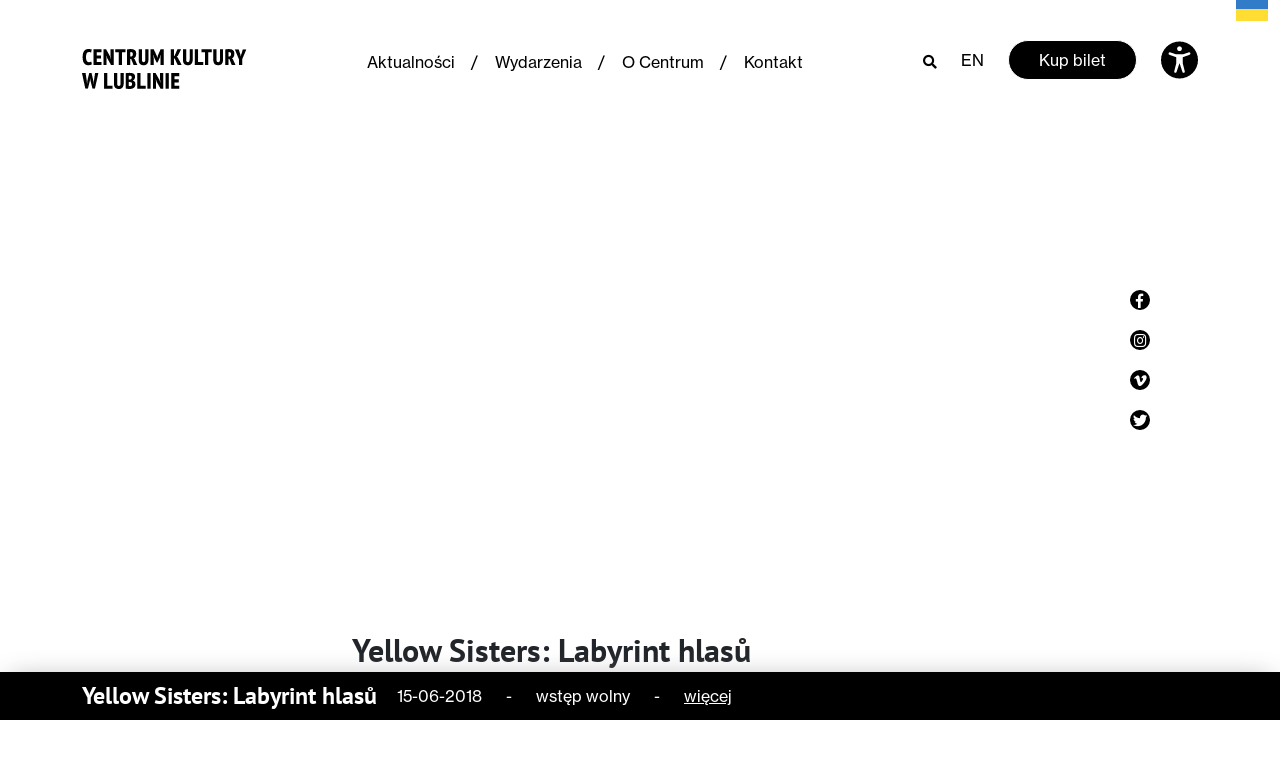

--- FILE ---
content_type: text/html; charset=UTF-8
request_url: https://ck.lublin.pl/wydarzenie/yellow-sisters-labyrint-hlasu/
body_size: 30112
content:
<!doctype html>
                <html lang="pl-PL">
                    <head>
                    <meta charset="utf-8">
                    <meta name="viewport" content="width=device-width, initial-scale=1, shrink-to-fit=no">
            <meta name='robots' content='index, follow, max-image-preview:large, max-snippet:-1, max-video-preview:-1' />
<link rel="alternate" href="https://ck.lublin.pl/wydarzenie/yellow-sisters-labyrint-hlasu/" hreflang="pl" />
<link rel="alternate" href="https://ck.lublin.pl/en/wydarzenie/yellow-sisters-labyrinth-of-voices/" hreflang="en" />

	<title>Yellow Sisters: Labyrint hlasů - Centrum Kultury w Lublinie</title>
	<link rel="canonical" href="https://ck.lublin.pl/wydarzenie/yellow-sisters-labyrint-hlasu/" />
	<meta property="og:locale" content="pl_PL" />
	<meta property="og:locale:alternate" content="en_GB" />
	<meta property="og:type" content="article" />
	<meta property="og:title" content="Yellow Sisters: Labyrint hlasů - Centrum Kultury w Lublinie" />
	<meta property="og:description" content="5. Dźwięki Słów: Czeski, żeński kwartet z męskim beatboxerem, swobodnie poruszający się w rozmaitych stylach muzycznych: funky, r`n`b, world music, jazz i reggae." />
	<meta property="og:url" content="https://ck.lublin.pl/wydarzenie/yellow-sisters-labyrint-hlasu/" />
	<meta property="og:site_name" content="Centrum Kultury w Lublinie" />
	<meta property="article:modified_time" content="2018-05-28T12:23:50+00:00" />
	<meta name="twitter:card" content="summary_large_image" />
	<script type="application/ld+json" class="yoast-schema-graph">{"@context":"https://schema.org","@graph":[{"@type":"WebPage","@id":"https://ck.lublin.pl/wydarzenie/yellow-sisters-labyrint-hlasu/","url":"https://ck.lublin.pl/wydarzenie/yellow-sisters-labyrint-hlasu/","name":"Yellow Sisters: Labyrint hlasů - Centrum Kultury w Lublinie","isPartOf":{"@id":"https://ck.lublin.pl/#website"},"datePublished":"2018-04-27T09:23:45+00:00","dateModified":"2018-05-28T12:23:50+00:00","breadcrumb":{"@id":"https://ck.lublin.pl/wydarzenie/yellow-sisters-labyrint-hlasu/#breadcrumb"},"inLanguage":"pl-PL","potentialAction":[{"@type":"ReadAction","target":["https://ck.lublin.pl/wydarzenie/yellow-sisters-labyrint-hlasu/"]}]},{"@type":"BreadcrumbList","@id":"https://ck.lublin.pl/wydarzenie/yellow-sisters-labyrint-hlasu/#breadcrumb","itemListElement":[{"@type":"ListItem","position":1,"name":"Strona główna","item":"https://ck.lublin.pl/"},{"@type":"ListItem","position":2,"name":"Yellow Sisters: Labyrint hlasů"}]},{"@type":"WebSite","@id":"https://ck.lublin.pl/#website","url":"https://ck.lublin.pl/","name":"Centrum Kultury w Lublinie","description":"Centrum Kultury w Lublinie","potentialAction":[{"@type":"SearchAction","target":{"@type":"EntryPoint","urlTemplate":"https://ck.lublin.pl/?s={search_term_string}"},"query-input":"required name=search_term_string"}],"inLanguage":"pl-PL"}]}</script>


<script type="text/javascript">
/* <![CDATA[ */
window._wpemojiSettings = {"baseUrl":"https:\/\/s.w.org\/images\/core\/emoji\/14.0.0\/72x72\/","ext":".png","svgUrl":"https:\/\/s.w.org\/images\/core\/emoji\/14.0.0\/svg\/","svgExt":".svg","source":{"concatemoji":"https:\/\/ck.lublin.pl\/wp-includes\/js\/wp-emoji-release.min.js?ver=6.4.7"}};
/*! This file is auto-generated */
!function(i,n){var o,s,e;function c(e){try{var t={supportTests:e,timestamp:(new Date).valueOf()};sessionStorage.setItem(o,JSON.stringify(t))}catch(e){}}function p(e,t,n){e.clearRect(0,0,e.canvas.width,e.canvas.height),e.fillText(t,0,0);var t=new Uint32Array(e.getImageData(0,0,e.canvas.width,e.canvas.height).data),r=(e.clearRect(0,0,e.canvas.width,e.canvas.height),e.fillText(n,0,0),new Uint32Array(e.getImageData(0,0,e.canvas.width,e.canvas.height).data));return t.every(function(e,t){return e===r[t]})}function u(e,t,n){switch(t){case"flag":return n(e,"\ud83c\udff3\ufe0f\u200d\u26a7\ufe0f","\ud83c\udff3\ufe0f\u200b\u26a7\ufe0f")?!1:!n(e,"\ud83c\uddfa\ud83c\uddf3","\ud83c\uddfa\u200b\ud83c\uddf3")&&!n(e,"\ud83c\udff4\udb40\udc67\udb40\udc62\udb40\udc65\udb40\udc6e\udb40\udc67\udb40\udc7f","\ud83c\udff4\u200b\udb40\udc67\u200b\udb40\udc62\u200b\udb40\udc65\u200b\udb40\udc6e\u200b\udb40\udc67\u200b\udb40\udc7f");case"emoji":return!n(e,"\ud83e\udef1\ud83c\udffb\u200d\ud83e\udef2\ud83c\udfff","\ud83e\udef1\ud83c\udffb\u200b\ud83e\udef2\ud83c\udfff")}return!1}function f(e,t,n){var r="undefined"!=typeof WorkerGlobalScope&&self instanceof WorkerGlobalScope?new OffscreenCanvas(300,150):i.createElement("canvas"),a=r.getContext("2d",{willReadFrequently:!0}),o=(a.textBaseline="top",a.font="600 32px Arial",{});return e.forEach(function(e){o[e]=t(a,e,n)}),o}function t(e){var t=i.createElement("script");t.src=e,t.defer=!0,i.head.appendChild(t)}"undefined"!=typeof Promise&&(o="wpEmojiSettingsSupports",s=["flag","emoji"],n.supports={everything:!0,everythingExceptFlag:!0},e=new Promise(function(e){i.addEventListener("DOMContentLoaded",e,{once:!0})}),new Promise(function(t){var n=function(){try{var e=JSON.parse(sessionStorage.getItem(o));if("object"==typeof e&&"number"==typeof e.timestamp&&(new Date).valueOf()<e.timestamp+604800&&"object"==typeof e.supportTests)return e.supportTests}catch(e){}return null}();if(!n){if("undefined"!=typeof Worker&&"undefined"!=typeof OffscreenCanvas&&"undefined"!=typeof URL&&URL.createObjectURL&&"undefined"!=typeof Blob)try{var e="postMessage("+f.toString()+"("+[JSON.stringify(s),u.toString(),p.toString()].join(",")+"));",r=new Blob([e],{type:"text/javascript"}),a=new Worker(URL.createObjectURL(r),{name:"wpTestEmojiSupports"});return void(a.onmessage=function(e){c(n=e.data),a.terminate(),t(n)})}catch(e){}c(n=f(s,u,p))}t(n)}).then(function(e){for(var t in e)n.supports[t]=e[t],n.supports.everything=n.supports.everything&&n.supports[t],"flag"!==t&&(n.supports.everythingExceptFlag=n.supports.everythingExceptFlag&&n.supports[t]);n.supports.everythingExceptFlag=n.supports.everythingExceptFlag&&!n.supports.flag,n.DOMReady=!1,n.readyCallback=function(){n.DOMReady=!0}}).then(function(){return e}).then(function(){var e;n.supports.everything||(n.readyCallback(),(e=n.source||{}).concatemoji?t(e.concatemoji):e.wpemoji&&e.twemoji&&(t(e.twemoji),t(e.wpemoji)))}))}((window,document),window._wpemojiSettings);
/* ]]> */
</script>
<style id='wp-emoji-styles-inline-css' type='text/css'>

	img.wp-smiley, img.emoji {
		display: inline !important;
		border: none !important;
		box-shadow: none !important;
		height: 1em !important;
		width: 1em !important;
		margin: 0 0.07em !important;
		vertical-align: -0.1em !important;
		background: none !important;
		padding: 0 !important;
	}
</style>
<link rel='stylesheet' id='wp-block-library-css' href='https://ck.lublin.pl/wp-includes/css/dist/block-library/style.min.css?ver=6.4.7' type='text/css' media='all' />
<style id='classic-theme-styles-inline-css' type='text/css'>
/*! This file is auto-generated */
.wp-block-button__link{color:#fff;background-color:#32373c;border-radius:9999px;box-shadow:none;text-decoration:none;padding:calc(.667em + 2px) calc(1.333em + 2px);font-size:1.125em}.wp-block-file__button{background:#32373c;color:#fff;text-decoration:none}
</style>
<style id='global-styles-inline-css' type='text/css'>
body{--wp--preset--color--black: #000000;--wp--preset--color--cyan-bluish-gray: #abb8c3;--wp--preset--color--white: #ffffff;--wp--preset--color--pale-pink: #f78da7;--wp--preset--color--vivid-red: #cf2e2e;--wp--preset--color--luminous-vivid-orange: #ff6900;--wp--preset--color--luminous-vivid-amber: #fcb900;--wp--preset--color--light-green-cyan: #7bdcb5;--wp--preset--color--vivid-green-cyan: #00d084;--wp--preset--color--pale-cyan-blue: #8ed1fc;--wp--preset--color--vivid-cyan-blue: #0693e3;--wp--preset--color--vivid-purple: #9b51e0;--wp--preset--gradient--vivid-cyan-blue-to-vivid-purple: linear-gradient(135deg,rgba(6,147,227,1) 0%,rgb(155,81,224) 100%);--wp--preset--gradient--light-green-cyan-to-vivid-green-cyan: linear-gradient(135deg,rgb(122,220,180) 0%,rgb(0,208,130) 100%);--wp--preset--gradient--luminous-vivid-amber-to-luminous-vivid-orange: linear-gradient(135deg,rgba(252,185,0,1) 0%,rgba(255,105,0,1) 100%);--wp--preset--gradient--luminous-vivid-orange-to-vivid-red: linear-gradient(135deg,rgba(255,105,0,1) 0%,rgb(207,46,46) 100%);--wp--preset--gradient--very-light-gray-to-cyan-bluish-gray: linear-gradient(135deg,rgb(238,238,238) 0%,rgb(169,184,195) 100%);--wp--preset--gradient--cool-to-warm-spectrum: linear-gradient(135deg,rgb(74,234,220) 0%,rgb(151,120,209) 20%,rgb(207,42,186) 40%,rgb(238,44,130) 60%,rgb(251,105,98) 80%,rgb(254,248,76) 100%);--wp--preset--gradient--blush-light-purple: linear-gradient(135deg,rgb(255,206,236) 0%,rgb(152,150,240) 100%);--wp--preset--gradient--blush-bordeaux: linear-gradient(135deg,rgb(254,205,165) 0%,rgb(254,45,45) 50%,rgb(107,0,62) 100%);--wp--preset--gradient--luminous-dusk: linear-gradient(135deg,rgb(255,203,112) 0%,rgb(199,81,192) 50%,rgb(65,88,208) 100%);--wp--preset--gradient--pale-ocean: linear-gradient(135deg,rgb(255,245,203) 0%,rgb(182,227,212) 50%,rgb(51,167,181) 100%);--wp--preset--gradient--electric-grass: linear-gradient(135deg,rgb(202,248,128) 0%,rgb(113,206,126) 100%);--wp--preset--gradient--midnight: linear-gradient(135deg,rgb(2,3,129) 0%,rgb(40,116,252) 100%);--wp--preset--font-size--small: 13px;--wp--preset--font-size--medium: 20px;--wp--preset--font-size--large: 36px;--wp--preset--font-size--x-large: 42px;--wp--preset--spacing--20: 0.44rem;--wp--preset--spacing--30: 0.67rem;--wp--preset--spacing--40: 1rem;--wp--preset--spacing--50: 1.5rem;--wp--preset--spacing--60: 2.25rem;--wp--preset--spacing--70: 3.38rem;--wp--preset--spacing--80: 5.06rem;--wp--preset--shadow--natural: 6px 6px 9px rgba(0, 0, 0, 0.2);--wp--preset--shadow--deep: 12px 12px 50px rgba(0, 0, 0, 0.4);--wp--preset--shadow--sharp: 6px 6px 0px rgba(0, 0, 0, 0.2);--wp--preset--shadow--outlined: 6px 6px 0px -3px rgba(255, 255, 255, 1), 6px 6px rgba(0, 0, 0, 1);--wp--preset--shadow--crisp: 6px 6px 0px rgba(0, 0, 0, 1);}:where(.is-layout-flex){gap: 0.5em;}:where(.is-layout-grid){gap: 0.5em;}body .is-layout-flow > .alignleft{float: left;margin-inline-start: 0;margin-inline-end: 2em;}body .is-layout-flow > .alignright{float: right;margin-inline-start: 2em;margin-inline-end: 0;}body .is-layout-flow > .aligncenter{margin-left: auto !important;margin-right: auto !important;}body .is-layout-constrained > .alignleft{float: left;margin-inline-start: 0;margin-inline-end: 2em;}body .is-layout-constrained > .alignright{float: right;margin-inline-start: 2em;margin-inline-end: 0;}body .is-layout-constrained > .aligncenter{margin-left: auto !important;margin-right: auto !important;}body .is-layout-constrained > :where(:not(.alignleft):not(.alignright):not(.alignfull)){max-width: var(--wp--style--global--content-size);margin-left: auto !important;margin-right: auto !important;}body .is-layout-constrained > .alignwide{max-width: var(--wp--style--global--wide-size);}body .is-layout-flex{display: flex;}body .is-layout-flex{flex-wrap: wrap;align-items: center;}body .is-layout-flex > *{margin: 0;}body .is-layout-grid{display: grid;}body .is-layout-grid > *{margin: 0;}:where(.wp-block-columns.is-layout-flex){gap: 2em;}:where(.wp-block-columns.is-layout-grid){gap: 2em;}:where(.wp-block-post-template.is-layout-flex){gap: 1.25em;}:where(.wp-block-post-template.is-layout-grid){gap: 1.25em;}.has-black-color{color: var(--wp--preset--color--black) !important;}.has-cyan-bluish-gray-color{color: var(--wp--preset--color--cyan-bluish-gray) !important;}.has-white-color{color: var(--wp--preset--color--white) !important;}.has-pale-pink-color{color: var(--wp--preset--color--pale-pink) !important;}.has-vivid-red-color{color: var(--wp--preset--color--vivid-red) !important;}.has-luminous-vivid-orange-color{color: var(--wp--preset--color--luminous-vivid-orange) !important;}.has-luminous-vivid-amber-color{color: var(--wp--preset--color--luminous-vivid-amber) !important;}.has-light-green-cyan-color{color: var(--wp--preset--color--light-green-cyan) !important;}.has-vivid-green-cyan-color{color: var(--wp--preset--color--vivid-green-cyan) !important;}.has-pale-cyan-blue-color{color: var(--wp--preset--color--pale-cyan-blue) !important;}.has-vivid-cyan-blue-color{color: var(--wp--preset--color--vivid-cyan-blue) !important;}.has-vivid-purple-color{color: var(--wp--preset--color--vivid-purple) !important;}.has-black-background-color{background-color: var(--wp--preset--color--black) !important;}.has-cyan-bluish-gray-background-color{background-color: var(--wp--preset--color--cyan-bluish-gray) !important;}.has-white-background-color{background-color: var(--wp--preset--color--white) !important;}.has-pale-pink-background-color{background-color: var(--wp--preset--color--pale-pink) !important;}.has-vivid-red-background-color{background-color: var(--wp--preset--color--vivid-red) !important;}.has-luminous-vivid-orange-background-color{background-color: var(--wp--preset--color--luminous-vivid-orange) !important;}.has-luminous-vivid-amber-background-color{background-color: var(--wp--preset--color--luminous-vivid-amber) !important;}.has-light-green-cyan-background-color{background-color: var(--wp--preset--color--light-green-cyan) !important;}.has-vivid-green-cyan-background-color{background-color: var(--wp--preset--color--vivid-green-cyan) !important;}.has-pale-cyan-blue-background-color{background-color: var(--wp--preset--color--pale-cyan-blue) !important;}.has-vivid-cyan-blue-background-color{background-color: var(--wp--preset--color--vivid-cyan-blue) !important;}.has-vivid-purple-background-color{background-color: var(--wp--preset--color--vivid-purple) !important;}.has-black-border-color{border-color: var(--wp--preset--color--black) !important;}.has-cyan-bluish-gray-border-color{border-color: var(--wp--preset--color--cyan-bluish-gray) !important;}.has-white-border-color{border-color: var(--wp--preset--color--white) !important;}.has-pale-pink-border-color{border-color: var(--wp--preset--color--pale-pink) !important;}.has-vivid-red-border-color{border-color: var(--wp--preset--color--vivid-red) !important;}.has-luminous-vivid-orange-border-color{border-color: var(--wp--preset--color--luminous-vivid-orange) !important;}.has-luminous-vivid-amber-border-color{border-color: var(--wp--preset--color--luminous-vivid-amber) !important;}.has-light-green-cyan-border-color{border-color: var(--wp--preset--color--light-green-cyan) !important;}.has-vivid-green-cyan-border-color{border-color: var(--wp--preset--color--vivid-green-cyan) !important;}.has-pale-cyan-blue-border-color{border-color: var(--wp--preset--color--pale-cyan-blue) !important;}.has-vivid-cyan-blue-border-color{border-color: var(--wp--preset--color--vivid-cyan-blue) !important;}.has-vivid-purple-border-color{border-color: var(--wp--preset--color--vivid-purple) !important;}.has-vivid-cyan-blue-to-vivid-purple-gradient-background{background: var(--wp--preset--gradient--vivid-cyan-blue-to-vivid-purple) !important;}.has-light-green-cyan-to-vivid-green-cyan-gradient-background{background: var(--wp--preset--gradient--light-green-cyan-to-vivid-green-cyan) !important;}.has-luminous-vivid-amber-to-luminous-vivid-orange-gradient-background{background: var(--wp--preset--gradient--luminous-vivid-amber-to-luminous-vivid-orange) !important;}.has-luminous-vivid-orange-to-vivid-red-gradient-background{background: var(--wp--preset--gradient--luminous-vivid-orange-to-vivid-red) !important;}.has-very-light-gray-to-cyan-bluish-gray-gradient-background{background: var(--wp--preset--gradient--very-light-gray-to-cyan-bluish-gray) !important;}.has-cool-to-warm-spectrum-gradient-background{background: var(--wp--preset--gradient--cool-to-warm-spectrum) !important;}.has-blush-light-purple-gradient-background{background: var(--wp--preset--gradient--blush-light-purple) !important;}.has-blush-bordeaux-gradient-background{background: var(--wp--preset--gradient--blush-bordeaux) !important;}.has-luminous-dusk-gradient-background{background: var(--wp--preset--gradient--luminous-dusk) !important;}.has-pale-ocean-gradient-background{background: var(--wp--preset--gradient--pale-ocean) !important;}.has-electric-grass-gradient-background{background: var(--wp--preset--gradient--electric-grass) !important;}.has-midnight-gradient-background{background: var(--wp--preset--gradient--midnight) !important;}.has-small-font-size{font-size: var(--wp--preset--font-size--small) !important;}.has-medium-font-size{font-size: var(--wp--preset--font-size--medium) !important;}.has-large-font-size{font-size: var(--wp--preset--font-size--large) !important;}.has-x-large-font-size{font-size: var(--wp--preset--font-size--x-large) !important;}
.wp-block-navigation a:where(:not(.wp-element-button)){color: inherit;}
:where(.wp-block-post-template.is-layout-flex){gap: 1.25em;}:where(.wp-block-post-template.is-layout-grid){gap: 1.25em;}
:where(.wp-block-columns.is-layout-flex){gap: 2em;}:where(.wp-block-columns.is-layout-grid){gap: 2em;}
.wp-block-pullquote{font-size: 1.5em;line-height: 1.6;}
</style>
<link rel='stylesheet' id='style-css' href='https://ck.lublin.pl/wp-content/themes/ck/assets/css/style.css?ver=2.2' type='text/css' media='all' />
<link rel="https://api.w.org/" href="https://ck.lublin.pl/wp-json/" /><link rel="EditURI" type="application/rsd+xml" title="RSD" href="https://ck.lublin.pl/xmlrpc.php?rsd" />
<meta name="generator" content="WordPress 6.4.7" />
<link rel='shortlink' href='https://ck.lublin.pl/?p=15250' />
<link rel="alternate" type="application/json+oembed" href="https://ck.lublin.pl/wp-json/oembed/1.0/embed?url=https%3A%2F%2Fck.lublin.pl%2Fwydarzenie%2Fyellow-sisters-labyrint-hlasu%2F" />
<link rel="alternate" type="text/xml+oembed" href="https://ck.lublin.pl/wp-json/oembed/1.0/embed?url=https%3A%2F%2Fck.lublin.pl%2Fwydarzenie%2Fyellow-sisters-labyrint-hlasu%2F&#038;format=xml" />
<link rel="icon" href="https://ck.lublin.pl/wp-content/uploads/2021/05/cropped-ck-icon-32x32.png" sizes="32x32" />
<link rel="icon" href="https://ck.lublin.pl/wp-content/uploads/2021/05/cropped-ck-icon-192x192.png" sizes="192x192" />
<link rel="apple-touch-icon" href="https://ck.lublin.pl/wp-content/uploads/2021/05/cropped-ck-icon-180x180.png" />
<meta name="msapplication-TileImage" content="https://ck.lublin.pl/wp-content/uploads/2021/05/cropped-ck-icon-270x270.png" />
		<style type="text/css" id="wp-custom-css">
			[aria-hidden=true] {
   display:none;
}

a:focus { outline: 3px dotted #BF1722; }

/**
 * Remove focus styles for non-keyboard focus.
 */
:focus:not(:focus-visible) {
  outline: 0;
  box-shadow: none;
}

/**
 * Cross-browser styles for explicit focus via 
 * keyboard-based (eg Tab) navigation or the
 * .focus-visible utility class.
 */
:focus,
.focus-visible:focus:not(:focus-visible) {
  outline: 0;
  box-shadow:
    0 0 0 .2rem #fff,
    0 0 0 .35rem #069;
}

h1, h2, h3, h4 { font-weight: bold; }



#skiptocontent a {
	padding:6px;
	position: absolute;
	top:-1000px;
	left:0px;
	color:white;
	background: #BF1722;
	-webkit-transition: top .5s ease-out;
	transition: top .5s ease-out;
	z-index: 100;
}

#skiptocontent a:focus {
	position:absolute;
	left:0px;
	top:0px;
	outline-color:transparent;	
	-webkit-transition: top .05s ease-in;
    transition: top .05s ease-in;
}



.card-event-sm__title::before, .featured-events__see-all-categories { display:none !important; }
.button--black {border-color:#fff}
.search-results__title-suffix {display:none}
.search-results__title {line-height:26px;}
.article__content h2 {font-size: 22px}
.article__content h3 {font-size: 20px}
.article__content h4 {font-size: 18px}
.article__content h5 {font-size: 16px}
.article__content h6 {font-size: 14px}

.featured-events__view-change-item:last-child {padding-bottom: 2px; }

.article__content a { border-bottom: solid 1px #000 }
.article__content a:hover { border-bottom: solid 1px #fff }

.glink { position:absolute; top:-6px; width:48px; right:-4px}

/*.glink:first-of-type { position:absolute; top:-6px; width:48px; right:30px}*/

body:lang(pl) .glink:first-of-type, body:lang(auto) .glink:first-of-type { display: none; }

body:lang(uk) .glink:first-of-type { display: block; }

body:lang(uk) .glink
{ display: none; }

.fm_popup_pos { display:none;}

/*#gtranslate_wrapper { top:-6px !important; padding-right:2% }

@media only screen and (max-width: 900px) {
#gtranslate_wrapper { top:-6px !important; padding:0; margin-right:43px; }
}

@media only screen and (max-width: 600px) {
#gtranslate_wrapper { top:-6px !important; padding:0; margin-right:-15px; }
}

.glink:first-of-type { padding-right:4px}
*/
/*.glink { width:34px; font-size: 17px; padding:9px 0 0 5px; font-family:Roboto; line-height:1.3em }
body:lang(en) .glink:first-of-type { display:none; }

body:lang(uk) .glink:nth-child(2n) { display:none; }*/

.featured-events__categories-item { display: none; }

[data-id="0"],
[data-id="131"],
[data-id="159"],
[data-id="186"],
[data-id="91"],
[data-id="173"],
[data-id="93"],
[data-id="95"],
[data-id="106"],
[data-id="152"],
[data-id="2047"],
[data-id="2907"] { display: inline-block !important; }

.footer p { max-width: none; }

/* display all categories on mobile */

.featured-events__categories {
  margin: 0;
  padding: 0;
  display: -webkit-box;
  display: -webkit-flex;
  display: -ms-flexbox;
  display: flex;
  -webkit-flex-wrap: wrap;
  -ms-flex-wrap: wrap;
  flex-wrap: wrap;
  max-height: none;
  max-height: none;
  overflow: none;
}

/* FABLAB */
.page-template-fablab iframe { height: auto;
  width: 100%;
  aspect-ratio: 16 / 9;  }		</style>
		<!-- Global site tag (gtag.js) - Google Analytics -->
<script async src="https://www.googletagmanager.com/gtag/js?id=UA-87364716-1"></script>
<script>
  window.dataLayer = window.dataLayer || [];
  function gtag(){dataLayer.push(arguments);}
  gtag('js', new Date());

  gtag('config', 'UA-87364716-1');
</script>
                </head>

                <style>

                /* =WordPress Core
                    -------------------------------------------------------------- */
                    .alignnone {
                        margin: 5px 20px 20px 0;
                    }

                    .aligncenter,
                    div.aligncenter {
                        display: block;
                        margin: 5px auto 5px auto;
                    }

                    .alignright {
                        float:right;
                        margin: 5px 0 20px 20px;
                    }

                    .alignleft {
                        float: left;
                        margin: 5px 20px 20px 0;
                    }

                    a img.alignright {
                        float: right;
                        margin: 5px 0 20px 20px;
                    }

                    a img.alignnone {
                        margin: 5px 20px 20px 0;
                    }

                    a img.alignleft {
                        float: left;
                        margin: 5px 20px 20px 0;
                    }

                    a img.aligncenter {
                        display: block;
                        margin-left: auto;
                        margin-right: auto;
                    }

                    .wp-caption {
                        background: #fff;
                        border: 1px solid #f0f0f0;
                        max-width: 96%; /* Image does not overflow the content area */
                        padding: 5px 3px 10px;
                        text-align: center;
                    }

                    .wp-caption.alignnone {
                        margin: 5px 20px 20px 0;
                    }

                    .wp-caption.alignleft {
                        margin: 5px 20px 20px 0;
                    }

                    .wp-caption.alignright {
                   parametergin: 5px 0 20px 20px;
                    }

                    .wp-caption img {
                        border: 0 none;
                        height: auto;
                        margin: 0;
                        max-width: 98.5%;
                        padding: 0;
                        width: auto;
                    }

                    .wp-caption p.wp-caption-text {
                        font-size: 11px;
                        line-height: 17px;
                        margin: 0;
                        padding: 0 4px 5px;
                    }

                    /* Text meant only for screen readers. */
                    .screen-reader-text {
                        border: 0;
                        clip: rect(1px, 1px, 1px, 1px);
                        clip-path: inset(50%);
                        height: 1px;
                        margin: -1px;
                        overflow: hidden;
                        padding: 0;
                        position: absolute !important;
                        width: 1px;
                        word-wrap: normal !important; /* Many screen reader and browser combinations announce broken words as they would appear visually. */
                    }

                    .screen-reader-text:focus {
                        background-color: #eee;
                        clip: auto !important;
                        clip-path: none;
                        color: #444;
                        display: block;
                        font-size: 1em;
                        height: auto;
                        left: 5px;
                        line-height: normal;
                        padding: 15px 23px 14px;
                        text-decoration: none;
                        top: 5px;
                        width: auto;
                        z-index: 100000;
                        /* Above WP toolbar. */
                    }
                    
                </style>
            
                <body class="wydarzenie-template-default single single-wydarzenie postid-15250">
                    <main>
            
            
<div class="search" id="search" aria-hidden="true">
    <div class="search__form-wrapper">
        <div class="container">
            <div class="row">
                <div class="col">
                    <div class="search__field">
                        <i class="fal fa-search"></i>

                        <label for="search-field" class="sr-only">
                            Szukaj                        </label>

                        <form action="https://ck.lublin.pl/" method="GET">
                            <input
                                type="text"
                                placeholder="Szukaj"
                                name="s"
                                value=""
                                aria-label="Szukaj"
                            >
                        </form>
                    </div>
                    <!-- /.search__field -->
                </div>
                <!-- /.col -->

                <div class="col-auto">
                    <i
                        class="fas fa-times-circle search__close"
                        id="search-close"
                        aria-label="Zamknij wyszukiwarkę"
                    ></i>
                </div>
                <!-- /.col-auto -->
            </div>
            <!-- /.row -->
        </div>
        <!-- /.container -->
    </div>
    <!-- /.search__form-wrapper -->
</div>
<!-- /#search.search -->

<div class="accessibility" id="accessibility-bar" aria-hidden="true">
	<div class="container">
		<div class="row justify-content-between">
            <div class="col-12 mb-3 mb-lg-0 text-right">
                <a
                    href="#"
                    aria-label="Zamknij ustawienia dostępności"
                    id="close-accessibility"
                    class="accessibility__close"
                >
                    <svg width="32" height="32" viewBox="0 0 32 32" fill="none" xmlns="http://www.w3.org/2000/svg">
                        <path d="M16 3.20001C8.93115 3.20001 3.19995 8.93121 3.19995 16C3.19995 23.0688 8.93115 28.8 16 28.8C23.0688 28.8 28.7999 23.0688 28.7999 16C28.7999 8.93121 23.0688 3.20001 16 3.20001ZM21.0208 19.5125C21.4378 19.9296 21.4378 20.6037 21.0208 21.0208C20.8128 21.2288 20.5397 21.3333 20.2666 21.3333C19.9935 21.3333 19.7205 21.2288 19.5125 21.0208L16 17.5083L12.4874 21.0208C12.2794 21.2288 12.0064 21.3333 11.7333 21.3333C11.4602 21.3333 11.1872 21.2288 10.9792 21.0208C10.5621 20.6037 10.5621 19.9296 10.9792 19.5125L14.4917 16L10.9792 12.4875C10.5621 12.0704 10.5621 11.3963 10.9792 10.9792C11.3962 10.5621 12.0704 10.5621 12.4874 10.9792L16 14.4917L19.5125 10.9792C19.9296 10.5621 20.6037 10.5621 21.0208 10.9792C21.4378 11.3963 21.4378 12.0704 21.0208 12.4875L17.5082 16L21.0208 19.5125Z" fill="black"/>
                    </svg>
                </a>
            </div>
            <!-- /.col-lg-2 -->

            <div class="col-lg-3 mb-3 mb-lg-0">
                                <div class="accessibility__text">
                    To dla&nbsp;nas ważne by Centrum Kultury było dostępne dla&nbsp;wszystkich w&nbsp;tym również osób o&nbsp;szczególnych potrzebach.                </div>
                <!-- /.accessibility__text -->
                            </div>
            <!-- /.col-lg-4 -->

            <div class="col-lg-8 offset-lg-1">
                <div class="row">
                    <div class="col-lg-8">
                        <div class="accessibility__target">
                            Dla niedowidzących                        </div>
                        <!-- /.accessibility__target -->

                        <div class="row">
                            <div class="col-sm-6 col-lg-5 d-flex align-items-center">
                                <span
                                    class="accessibility__font-size accessibility__font-size--normal is-active"
                                    data-size="normal"
                                    aria-label="Mały tekst"
                                >A</span>
                                <span
                                    class="accessibility__font-size accessibility__font-size--big  "
                                    data-size="big"
                                    aria-label="Średni tekst"
                                >A</span>
                                <span
                                    class="accessibility__font-size accessibility__font-size--large "
                                    data-size="large"
                                    aria-label="Duży tekst"
                                >A</span>
                            </div>
                            <!-- /.col-lg-5 -->

                            <div class="col-sm-6 col-lg-7 mt-3 mt-sm-0 d-flex align-items-center">
                                <div
                                    class="accessibility__color accessibility__color--normal is-active"
                                    data-theme="normal"
                                    aria-label="Zwykły kontrast"
                                >A</div>
                                <div
                                    class="accessibility__color accessibility__color--dark "
                                    data-theme="dark"
                                    aria-label="Kontrast biało-czarny"
                                >A</div>
                                <div
                                    class="accessibility__color accessibility__color--yellow "
                                    data-theme="yellow"
                                    aria-label="Kontrast czarno-żółty"
                                >A</div>
                                <div
                                    class="accessibility__color accessibility__color--dark-yellow "
                                    data-theme="darkYellow"
                                    aria-label="Kontrast żółto-czarny"
                                >A</div>
                            </div>
                            <!-- /.col-lg-6 -->
                        </div>
                        <!-- /.row -->
                    </div>
                    <!-- /.col-lg-8 -->

                    <div class="col-lg-3 col-xl-4">
                        <div class="accessibility__target">
                            Dla niesłyszących                        </div>
                        <!-- /.accessibility__target -->

                        <a
                            href="#"
                            class="accessibility__deaf"
                            aria-label="Odwiedź stronę dla niesłyszacych"
                            target="_blank"
                            rel="noopener"
                        >
                            <svg width="32" height="32" viewBox="0 0 32 32" fill="none" xmlns="http://www.w3.org/2000/svg">
                                <path d="M3.71875 2.28125L2.28125 3.71875L28.2812 29.7188L29.7188 28.2812L21.875 20.4375C23.3828 18.2031 25 15.1992 25 12C25 7.58984 21.4102 4 17 4C13.8789 4 11.1602 5.79297 9.84375 8.40625L3.71875 2.28125ZM17 6C20.3086 6 23 8.69141 23 12C23 14.5312 21.7266 17.0312 20.4375 19L14.0312 12.5938C14.2188 11.0898 15.4297 10 17 10C18.0781 10 19.0938 10.5898 19.625 11.5312L21.3438 10.5312C20.457 8.96875 18.7969 8 17 8C14.9219 8 13.1719 9.20312 12.4062 10.9688L11.375 9.9375C12.2188 7.64062 14.4141 6 17 6ZM11.1562 15.3438L11 15.4688V16C11 17.4297 12.2148 17.9805 13.0312 18.3438C13.7812 18.6758 14 18.8125 14 19C14 19.6875 12.918 20 11.9062 20V22C13.8672 22 15.2812 21.2266 15.7812 20L11.1562 15.3438ZM9 22V23C9 25.7578 11.2422 28 14 28C16.9062 28 18 26.1602 18.875 24.6875C19.0859 24.3359 19.2812 24.0039 19.5 23.6875L18.0625 22.25C18.0391 22.2852 18.0234 22.3438 18 22.375C17.6836 22.8086 17.4102 23.2578 17.1562 23.6875C16.3203 25.0898 15.7695 26 14 26C12.3477 26 11 24.6523 11 23V22H9Z" fill="white"/>
                            </svg>
                        </a>
                    </div>
                    <!-- /.col-lg-4 -->
                </div>
                <!-- /.row -->
            </div>
            <!-- /.col-lg-6 -->
		</div>
		<!-- /.row -->
	</div>
	<!-- /.container -->
</div>
<!-- /.accessibility -->

<div id="skiptocontent">
   <a href="#siteContent">Przejdź do treści</a>
</div>

<div class="mobile-menu-wrapper" aria-hidden="true" id="mobile-menu">
    <div class="text-right">
        <a
            href="#"
            class="mobile-menu-close"
            id="mobile-menu-close"
            aria-label="Zamknij menu nawigacyjne"
        ><i class="far fa-times"></i></a>
    </div>
    <!-- /.text-right -->

    <ul id="menu-glowne-menu-nawigacyjne-pl" class="mobile-menu__menu"><li id="menu-item-34026" class="menu-item menu-item-type-post_type menu-item-object-page current_page_parent menu-item-34026"><a href="https://ck.lublin.pl/aktualnosci/">Aktualności</a></li>
<li id="menu-item-34041" class="menu-item menu-item-type-post_type menu-item-object-page menu-item-34041"><a href="https://ck.lublin.pl/kalendarz/">Wydarzenia</a></li>
<li id="menu-item-61643" class="menu-item menu-item-type-post_type menu-item-object-page menu-item-61643"><a href="https://ck.lublin.pl/o-centrum-zespol/">O Centrum</a></li>
<li id="menu-item-34124" class="menu-item menu-item-type-post_type menu-item-object-page menu-item-34124"><a href="https://ck.lublin.pl/kontakt/">Kontakt</a></li>
</ul><ul id="menu-przelacznik-jezykow" class="mobile-menu__menu"><li id="menu-item-33967-en" class="lang-item lang-item-24 lang-item-en lang-item-first menu-item menu-item-type-custom menu-item-object-custom menu-item-33967-en"><a href="https://ck.lublin.pl/en/wydarzenie/yellow-sisters-labyrinth-of-voices/" hreflang="en-GB" lang="en-GB">EN</a></li>
</ul>
    <div class="social-media d-flex justify-content-center">
					                <a
                    class="social-media__item me-2"
                    href="https://www.facebook.com/centrumkulturywlublinie"
                    aria-label="Zobacz profil strony na facebook"
                    target="_blank"
                    rel="noopener"
                ><i class="fab fa-facebook-f"></i></a>
								                <a
                    class="social-media__item me-2"
                    href="https://www.instagram.com/centrumkultury/"
                    aria-label="Zobacz profil strony na instagram"
                    target="_blank"
                    rel="noopener"
                ><i class="fab fa-instagram"></i></a>
								                <a
                    class="social-media__item me-2"
                    href="https://vimeo.com/centrumkultury"
                    aria-label="Zobacz profil strony na vimeo"
                    target="_blank"
                    rel="noopener"
                ><i class="fab fa-vimeo-v"></i></a>
								                <a
                    class="social-media__item me-2"
                    href="https://twitter.com/ck_lublin"
                    aria-label="Zobacz profil strony na twitter"
                    target="_blank"
                    rel="noopener"
                ><i class="fab fa-twitter"></i></a>
					    </div>
    <!-- /.social-media -->

    <div class="text-center mb-4 mt-1">
        <a
            href="#"
            aria-label="Otwórz ustawienia dostępności"
            class="open-accessibility"
        ><i class="fas fa-universal-access nav-bar__accessibility d-inline-block"></i></a>
    </div>
    <!-- /.text-center -->

    <div class="row justify-content-center">
        <div class="col-auto">
            <a
                href="https://cklublin.bilety24.pl"
                rel="noopener"
                class="button button--black"
            >Kup bilet</a>
        </div>
        <!-- /.col-auto -->

        <div class="col-auto d-flex align-items-center">
            <a
                href="#"
                aria-label="Otwórz wyszukiwarkę"
                class="search-open"
            ><i class="fas fa-search"></i></a>
        </div>
        <!-- /.col-auto -->
    </div>
    <!-- /.row -->
</div>
<!-- /.mobile-menu-wrapper -->


<nav class="nav-bar">
    <div class="container">
        <div class="row justify-content-between">
            <div class="col-auto">
                                    <h1><a
                        href="https://ck.lublin.pl/"
                        aria-label="Przejdź do strony głównej"
                        class="d-block"
                    >
                        <img
                            data-src="https://ck.lublin.pl/wp-content/uploads/2021/04/centrum-kultury-logo.png"
                            alt="Centrum Kultury w Lublinie"
                            class="lazy nav-bar__logo"
                            aria-label="Strona główna"
                        >
                        
                    </a></h1>
                            </div>
            <!-- /.col-auto -->

            <div class="col-auto d-none d-lg-block">
                <ul id="menu-glowne-menu-nawigacyjne-pl-1" class="nav-bar__menu"><li class="menu-item menu-item-type-post_type menu-item-object-page current_page_parent menu-item-34026"><a href="https://ck.lublin.pl/aktualnosci/">Aktualności</a></li>
<li class="menu-item menu-item-type-post_type menu-item-object-page menu-item-34041"><a href="https://ck.lublin.pl/kalendarz/">Wydarzenia</a></li>
<li class="menu-item menu-item-type-post_type menu-item-object-page menu-item-61643"><a href="https://ck.lublin.pl/o-centrum-zespol/">O Centrum</a></li>
<li class="menu-item menu-item-type-post_type menu-item-object-page menu-item-34124"><a href="https://ck.lublin.pl/kontakt/">Kontakt</a></li>
</ul>            </div>
            <!-- /.col-auto -->

            <div class="col-auto d-none d-lg-block">
                <div class="row">
                    <div class="col-auto d-flex flex-column justify-content-center">
                        <a
                            href="#"
                            aria-label="Otwórz wyszukiwarkę"
                            class="search-open"
                        ><i class="fas fa-search"></i></a>
                    </div>
                    <!-- /.col-auto -->

                    <div class="col-auto d-flex flex-column justify-content-center">
                        <ul id="menu-przelacznik-jezykow-1" class="nav-bar__menu-dropdown"><li class="lang-item lang-item-24 lang-item-en lang-item-first menu-item menu-item-type-custom menu-item-object-custom menu-item-33967-en"><a href="https://ck.lublin.pl/en/wydarzenie/yellow-sisters-labyrinth-of-voices/" hreflang="en-GB" lang="en-GB">EN</a></li>
</ul>                    </div>                    
                    <!-- /.col-auto -->
                    
                    <div class="col-auto">
                        <a
                            href="https://ck-lublin.bilety24.pl/"
                            target="_blank"
                            rel="noopener"
                            class="button button--black"
                        >Kup bilet</a>
                    </div>
                    <!-- /.col-auto -->

                    <div class="col-auto d-flex align-items-center">
                        <a
                            href="#"
                            aria-label="Otwórz ustawienia dostępności"
                            class="open-accessibility nav-bar__accessibility"
                        >
                            <svg width="40" height="40" viewBox="0 0 40 40" fill="none" xmlns="http://www.w3.org/2000/svg">
                                <path d="M20 0C8.97217 0 0 8.97217 0 20C0 31.0287 8.97217 40 20 40C31.0287 40 40 31.0287 40 20C40 8.97217 31.0287 0 20 0ZM20 5.21739C21.4409 5.21739 22.6087 6.38522 22.6087 7.82609C22.6087 9.26696 21.4409 10.4348 20 10.4348C18.5591 10.4348 17.3913 9.26696 17.3913 7.82609C17.3913 6.38522 18.5591 5.21739 20 5.21739ZM30.8913 14.3696L23.4783 17.0078V23.4783L25.6817 32.2939C25.887 33.1165 25.2652 33.913 24.4174 33.913C23.8565 33.913 23.3583 33.5539 23.1817 33.0217L19.9974 23.4783L16.8183 33.0217C16.6417 33.5539 16.1435 33.913 15.5826 33.913C14.7348 33.913 14.113 33.1165 14.3183 32.2939L16.5217 23.4783V17.0078L9.1087 14.3696C8.39652 14.1157 8.01739 13.3391 8.25652 12.6217C8.49913 11.8939 9.28522 11.5009 10.013 11.7435L16.5217 13.913H23.4783L29.987 11.7435C30.7148 11.5009 31.5009 11.8939 31.7435 12.6217C31.9826 13.3391 31.6035 14.1157 30.8913 14.3696Z" fill="black"/>
                            </svg>
                        </a>
                    </div>
                    <!-- /.col-auto -->
                                            
                </div>
                <!-- /.row -->
            </div>
            <!-- /.col-auto -->

            <div class="col-auto d-flex align-items-center d-lg-none">
                <a
                    href="#"
                    class="mobile-menu-open"
                    id="mobile-menu-open"
                    aria-label="Otwórz menu nawigacyjne"
                ><i class="far fa-bars"></i></a>
            </div>
            <!-- /.col-auto -->
        </div>
        <!-- /.row justify-content-between -->
    </div>
    <!-- /.container -->
<div class="gtranslate_wrapper" id="gt-wrapper-80030802"></div></nav>
<!-- /.nav-bar -->
   
   
   
   <div class="social-media social-media--fixed">
                                 <a
                   class="social-media__item"
                   href="https://www.facebook.com/centrumkulturywlublinie"
                   aria-label="Zobacz profil strony na facebook"
                   target="_blank"
                   rel="noopener"
               ><i class="fab fa-facebook-f"></i></a>
                                            <a
                   class="social-media__item"
                   href="https://www.instagram.com/centrumkultury/"
                   aria-label="Zobacz profil strony na instagram"
                   target="_blank"
                   rel="noopener"
               ><i class="fab fa-instagram"></i></a>
                                            <a
                   class="social-media__item"
                   href="https://vimeo.com/centrumkultury"
                   aria-label="Zobacz profil strony na vimeo"
                   target="_blank"
                   rel="noopener"
               ><i class="fab fa-vimeo-v"></i></a>
                                            <a
                   class="social-media__item"
                   href="https://twitter.com/ck_lublin"
                   aria-label="Zobacz profil strony na twitter"
                   target="_blank"
                   rel="noopener"
               ><i class="fab fa-twitter"></i></a>
                     </div>
   <!-- /.social-media -->
        
    <!-- start siteContent -->
    <div id="siteContent"> 
            <article class="article">
        <div class="container">
            <div class="row justify-content-center">
				
<div class="col-12">
	<div class="article__hero lazy" >
		<div class="row justify-content-center d-none d-sm-flex">
			<div class="col-lg-8">
				<div class="article__hero-content">
					<div class="event-details">
						<div class="event-details__category">
													</div>
						<!-- /.event-details__category -->

						<div class="event-details__title">
							<h1 class="article__title ">
                                Yellow Sisters: Labyrint hlasů                            </h1>

													</div>
						<!-- /.event-details__title -->

						<div class="event-details__date-price">
                                                            20:00 - 15.06.2018                            							
							 <span> - </span> Wirydarz
                                                            <span> - </span> wstęp wolny                            							
                            <span>-</span>

                            <a class="scroll-to-target" href="#details">więcej</a>
						</div>
						<!-- /.event-details__date-price -->
					</div>
					<!-- /.event__category -->
				</div>
				<!-- /.article__hero-content -->
			</div>
			<!-- /.col-lg-8 -->
		</div>
		<!-- /.row justify-content-center -->
	</div>
	<!-- /.article__hero -->

    <div class="article__hero-content d-sm-none">
        <div class="event-details">
            <div class="event-details__category">
				            </div>
            <!-- /.event-details__category -->

            <div class="event-details__title">
                <h1 class="article__title">Yellow Sisters: Labyrint hlasů</h1>
            </div>
            <!-- /.event-details__title -->

            <div class="event-details__date-price">
									20:00 - 15.06.2018				
				                    <span> - </span> wstęp wolny				
                <span>-</span>

                <a class="scroll-to-target" href="#details">więcej</a>
            </div>
            <!-- /.event-details__date-price -->
        </div>
        <!-- /.event__category -->
    </div>
    <!-- /.article__hero-content -->
</div>
<!-- /.col-12 -->

                <div class="col-lg-8">
                    <div class="article__content">
						
						
<div class="article__share d-flex align-items-center">
	<span>Udostępnij:</span>
	<div class="social-media d-flex">
									<a
					class="social-media__item ms-3 my-0"
					href="http://www.facebook.com/sharer/sharer.php?u=https://ck.lublin.pl/wydarzenie/yellow-sisters-labyrint-hlasu/"
					aria-label="Udostępnij wpis na facebook"
					target="_blank"
					rel="noopener"
				><i class="fab fa-facebook-f"></i></a>
																						<a
					class="social-media__item ms-3 my-0"
					href="http://www.twitter.com/intent/tweet?url=https://ck.lublin.pl/wydarzenie/yellow-sisters-labyrint-hlasu/"
					aria-label="Udostępnij wpis na twitter"
					target="_blank"
					rel="noopener"
				><i class="fab fa-twitter"></i></a>
						</div>
	<!-- /.social-media -->
</div>
<!-- /.article__share -->
                    </div>
                    <!-- /.article__content -->
                </div>
                <!-- /.col-12 -->
            </div>
            <!-- /.row -->
        </div>
        <!-- /.container -->

        
<div class="container">
    <div class="row justify-content-center">
        <div class="col-lg-8">
            <div class="article__content event-content event-content--lead">
				<p>Czeski, żeński kwartet z&nbsp;męskim beatboxerem, swobodnie poruszający się w&nbsp;rozmaitych stylach muzycznych: funky, r`n`b, world music, jazz i&nbsp;reggae.</p>
            </div>
            <!-- /.article__content -->
        </div>
        <!-- /.col-lg-8 -->
    </div>
    <!-- /.row -->
</div>
<!-- /.container -->
<div class="container">
	<div class="row justify-content-center">
		<div class="col-lg-8">
			<div class="article__content event-content">
				<p>Niczym dźwiękowi iluzjoniści eksperymentują głosami w&nbsp;swoich autorskich utworach, szukając oryginalnego sposobu na&nbsp;wyrażenie melodii i&nbsp;rytmu. Yellow Sisters komponuje i&nbsp;wykonuje własne utwory, podróżując przez&nbsp;różne gatunki muzyczne. Ich muzyka odzwierciedla ich życie, życie kobiet w&nbsp;ogóle i&nbsp;ich podróże po&nbsp;całym świecie.</p>
			</div>
			<!-- /.article__content -->
		</div>
		<!-- /.col-lg-8 -->
	</div>
	<!-- /.row -->
</div>
<!-- /.container -->
	<div class="event-video">
		<div class="container">
			<div class="row justify-content-center">
				<div class="col-lg-8">
                    <div
                        id="player"
                        data-plyr-provider="youtube"
                        data-plyr-embed-id="https://www.youtube.com/watch?v=F-ZVMKCBcZg"
                                            ></div>
                </div>
				<!-- /.col-lg-8 -->
			</div>
			<!-- /.row -->
		</div>
		<!-- /.container -->
	</div>
	<!-- /.event-video -->

<div class="container">
	<div class="row justify-content-center">
		<div class="col-lg-8">
			<div class="article__content event-content">
				<p>Yellow Sisters są liderami wielu czeskich festiwali i&nbsp;często występują za&nbsp;granicą. Kariera zespołu rozpoczęła się po&nbsp;wygraniu konkursu talentów, organizowanego przez&nbsp;wytwórnię Indies Records w&nbsp;2006 roku, a&nbsp;wkrótce potem wydał debiutancki album &#8222;Singalana&#8221;. Od tego czasu grupa wydała już 5 albumów. W&nbsp;2015 roku zespół wziął udział w&nbsp;słynnym londyńskim festiwalu A&nbsp;cappella.</p>
			</div>
			<!-- /.article__content -->
		</div>
		<!-- /.col-lg-8 -->
	</div>
	<!-- /.row -->
</div>
<!-- /.container -->
<div class="container">
	<div class="row justify-content-center">
		<div class="col-lg-8">
			<div class="article__content event-content">
				<p style="text-align: center;"><img loading="lazy" decoding="async" class="aligncenter size-full wp-image-15751" src="http://ck.lublin.pl/wp-content/uploads/2018/05/logotypy-www.jpg" alt="" width="700" height="460" srcset="https://ck.lublin.pl/wp-content/uploads/2018/05/logotypy-www.jpg 700w, https://ck.lublin.pl/wp-content/uploads/2018/05/logotypy-www-300x197.jpg 300w, https://ck.lublin.pl/wp-content/uploads/2018/05/logotypy-www-184x120.jpg 184w" sizes="(max-width: 700px) 100vw, 700px" /></p>
			</div>
			<!-- /.article__content -->
		</div>
		<!-- /.col-lg-8 -->
	</div>
	<!-- /.row -->
</div>
<!-- /.container -->
<section class="section" id="details">
    <div class="container">
        <div class="row">
            <div class="col-12">
                <div class="section__line section__line--margin-bottom"></div>
            </div>
            <!-- /.col-12 -->
        </div>
        <!-- /.row -->

        <div class="row">
            <div class="col-md-6 col-lg-4">
                                    <div class="event-information">
                        <h2 class="event-information__header">
                            Ceny biletów                        </h2>

                        <div class="event-information__text">
                            wstęp wolny                        </div>
                        <!-- /.event-information__text -->
                    </div>
                    <!-- /.event-information -->

                    <div class="event-information">
		                                            <div class="event-information__contact">
				                <h2>Kasa Centrum Kultury</h2>
<p>Aktualne godziny pracy kasy znajdują się w zakładce <span style="text-decoration: underline;"><a href="https://ck.lublin.pl/kontakt/">Kontakt</a></span>.</p>
<h2>tel: <a href="tel:+48814666140">81 466 61 40</a><br />
oraz: <a href="tel:+48728474209">728 474 209</a></h2>
<p>Kontakt mailowy:<br />
<a href="mailto:kasa@ck.lublin.pl">kasa@ck.lublin.pl</a></p>
<p style="padding-top: 0;">Bilety dostępne także <span style="text-decoration: underline;"><a href="https://cklublin.bilety24.pl/">online</a></span></p>
                            </div>
                            <!-- /.event-information__contact -->
		                                    </div>
                    <!-- /.event-information -->

	                                            </div>
            <!-- /.col-md-6 col-lg-4 -->

            <div class="col-md-6 col-lg-4">
                                    <div class="event-information">
                        <h2 class="event-information__header">
                            Miejsce                        </h2>
                        <!-- /.event-information__header -->

                        <div class="event-information__text">
                            Wirydarz                            <br>
                            <p>Centrum Kultury w Lublinie<br />
ul. Peowiaków 12<br />
20-007 Lublin</p>
<p><a href="https://goo.gl/maps/e2DCUZcmEWbaSpzn6">Zobacz wskazówki dojazdu</a></p>
                        </div>
                        <!-- /.event-information__text -->
                    </div>
                    <!-- /.event-information -->
                
	                        </div>
            <!-- /.col-md-6 col-lg-4 -->

            <div class="col-md-6 col-lg-4">
	                        </div>
            <!-- /.col-md-6 col-lg-4 -->
        </div>
        <!-- /.row -->
    </div>
    <!-- /.container -->
</section>
<!-- /.section -->
<section class="section featured-events">
	<div class="container">
		<div class="row">
			<div class="col-12">
				<div class="section__line section__line--margin-bottom"></div>
				<!-- /.section__line -->
			</div>
			<!-- /.col-12 -->

			<div class="col-12 d-sm-flex justify-content-between">
				<h2 class="section__title">
					Najbliższe wydarzenia				</h2>
				<!-- /.section__title -->

                			</div>
			<!-- /.col-12 -->

            
<div
	id="featured-events"
    data-days-count="3"
	data-url="https://ck.lublin.pl/wp-admin/admin-ajax.php"
	aria-hidden="true"
	class="events-switcher-wrapper"
    data-show-next-week="false"
></div>

<script>
var featuredEvents = document.getElementById('featured-events');
var originalDaysCount = featuredEvents.getAttribute('data-days-count');
var categoriesList = document.querySelector('.featured-events__categories.events-controls');

if (categoriesList) {
    var categoryItems = categoriesList.querySelectorAll('.featured-events__categories-item');
    categoryItems.forEach(function (item, index) {
        // Utwórz funkcję obsługi zdarzenia
        function handleEventClick(event) {
            event.preventDefault();
            if (index !== 0) {
                featuredEvents.setAttribute('data-days-count', '60');
            } else {
                featuredEvents.setAttribute('data-days-count', originalDaysCount);
            }
        }
        item.addEventListener('click', handleEventClick);
    });
}
</script>
            
<div class="col-12">
    <div
        class="events-controls d-none"
        data-relation="featured-events-calendar"
        aria-hidden="true"
    >
        <div class="events-calendar events-calendar--month">
            <div data-glide-el="track" class="glide__track">
                <ul class="glide__slides">
                    <li class="events-calendar--month__single"data-events-calendar-month-date="2025-01-01"data-events-calendar-month-index="0">styczeń 2025</li><li class="events-calendar--month__single"data-events-calendar-month-date="2025-02-01"data-events-calendar-month-index="1">luty 2025</li><li class="events-calendar--month__single"data-events-calendar-month-date="2025-03-01"data-events-calendar-month-index="2">marzec 2025</li><li class="events-calendar--month__single"data-events-calendar-month-date="2025-04-01"data-events-calendar-month-index="3">kwiecień 2025</li><li class="events-calendar--month__single"data-events-calendar-month-date="2025-05-01"data-events-calendar-month-index="4">maj 2025</li><li class="events-calendar--month__single"data-events-calendar-month-date="2025-06-01"data-events-calendar-month-index="5">czerwiec 2025</li><li class="events-calendar--month__single"data-events-calendar-month-date="2025-07-01"data-events-calendar-month-index="6">lipiec 2025</li><li class="events-calendar--month__single"data-events-calendar-month-date="2025-08-01"data-events-calendar-month-index="7">sierpień 2025</li><li class="events-calendar--month__single"data-events-calendar-month-date="2025-09-01"data-events-calendar-month-index="8">wrzesień 2025</li><li class="events-calendar--month__single"data-events-calendar-month-date="2025-10-01"data-events-calendar-month-index="9">październik 2025</li><li class="events-calendar--month__single"data-events-calendar-month-date="2025-11-01"data-events-calendar-month-index="10">listopad 2025</li><li class="events-calendar--month__single"data-events-calendar-month-date="2025-12-01"data-events-calendar-month-index="11">grudzień 2025</li><li class="events-calendar--month__single"data-events-calendar-month-start-index="12"data-events-calendar-month-date="2026-01-01"data-events-calendar-month-index="12">styczeń 2026</li><li class="events-calendar--month__single"data-events-calendar-month-date="2026-02-01"data-events-calendar-month-index="13">luty 2026</li><li class="events-calendar--month__single"data-events-calendar-month-date="2026-03-01"data-events-calendar-month-index="14">marzec 2026</li><li class="events-calendar--month__single"data-events-calendar-month-date="2026-04-01"data-events-calendar-month-index="15">kwiecień 2026</li><li class="events-calendar--month__single"data-events-calendar-month-date="2026-05-01"data-events-calendar-month-index="16">maj 2026</li><li class="events-calendar--month__single"data-events-calendar-month-date="2026-06-01"data-events-calendar-month-index="17">czerwiec 2026</li><li class="events-calendar--month__single"data-events-calendar-month-date="2026-07-01"data-events-calendar-month-index="18">lipiec 2026</li><li class="events-calendar--month__single"data-events-calendar-month-date="2026-08-01"data-events-calendar-month-index="19">sierpień 2026</li><li class="events-calendar--month__single"data-events-calendar-month-date="2026-09-01"data-events-calendar-month-index="20">wrzesień 2026</li><li class="events-calendar--month__single"data-events-calendar-month-date="2026-10-01"data-events-calendar-month-index="21">październik 2026</li><li class="events-calendar--month__single"data-events-calendar-month-date="2026-11-01"data-events-calendar-month-index="22">listopad 2026</li><li class="events-calendar--month__single"data-events-calendar-month-date="2026-12-01"data-events-calendar-month-index="23">grudzień 2026</li><li class="events-calendar--month__single"data-events-calendar-month-date="2027-01-01"data-events-calendar-month-index="24">styczeń 2027</li><li class="events-calendar--month__single"data-events-calendar-month-date="2027-02-01"data-events-calendar-month-index="25">luty 2027</li><li class="events-calendar--month__single"data-events-calendar-month-date="2027-03-01"data-events-calendar-month-index="26">marzec 2027</li><li class="events-calendar--month__single"data-events-calendar-month-date="2027-04-01"data-events-calendar-month-index="27">kwiecień 2027</li><li class="events-calendar--month__single"data-events-calendar-month-date="2027-05-01"data-events-calendar-month-index="28">maj 2027</li><li class="events-calendar--month__single"data-events-calendar-month-date="2027-06-01"data-events-calendar-month-index="29">czerwiec 2027</li><li class="events-calendar--month__single"data-events-calendar-month-date="2027-07-01"data-events-calendar-month-index="30">lipiec 2027</li><li class="events-calendar--month__single"data-events-calendar-month-date="2027-08-01"data-events-calendar-month-index="31">sierpień 2027</li><li class="events-calendar--month__single"data-events-calendar-month-date="2027-09-01"data-events-calendar-month-index="32">wrzesień 2027</li><li class="events-calendar--month__single"data-events-calendar-month-date="2027-10-01"data-events-calendar-month-index="33">październik 2027</li><li class="events-calendar--month__single"data-events-calendar-month-date="2027-11-01"data-events-calendar-month-index="34">listopad 2027</li><li class="events-calendar--month__single"data-events-calendar-month-date="2027-12-01"data-events-calendar-month-index="35">grudzień 2027</li><li class="events-calendar--month__single"data-events-calendar-month-date="2028-01-01"data-events-calendar-month-index="36">styczeń 2028</li>                </ul>
                <div class="glide__arrows" data-glide-el="controls">
                    <button class="glide__arrow glide__arrow--prev" data-glide-dir="<" aria-label="Poprzedni miesiąc">
                        <i class="fal fa-arrow-circle-left"></i>
                    </button>
                    <button class="glide__arrow glide__arrow--next" data-glide-dir=">" aria-label="Następny miesiąc">
                        <i class="fal fa-arrow-circle-right"></i>
                    </button>
                </div>
            </div>
        </div>

        <div class="events-calendar events-calendar--day">
                        <div data-glide-el="track" class="glide__track">
                <ul class="glide__slides">
                    <li class="events-calendar--day__single"data-events-calendar-day-date="2025-01-01"data-events-calendar-day-index="0"><span class="events-calendar--day-name">środa</span><span class="events-calendar--day-date">01.01</span></li><li class="events-calendar--day__single"data-events-calendar-day-date="2025-01-02"data-events-calendar-day-index="1"><span class="events-calendar--day-name">czwartek</span><span class="events-calendar--day-date">02.01</span></li><li class="events-calendar--day__single"data-events-calendar-day-date="2025-01-03"data-events-calendar-day-index="2"><span class="events-calendar--day-name">piątek</span><span class="events-calendar--day-date">03.01</span></li><li class="events-calendar--day__single events-calendar--day__single--weekend"data-events-calendar-day-date="2025-01-04"data-events-calendar-day-index="3"><span class="events-calendar--day-name">sobota</span><span class="events-calendar--day-date">04.01</span></li><li class="events-calendar--day__single events-calendar--day__single--weekend"data-events-calendar-day-date="2025-01-05"data-events-calendar-day-index="4"><span class="events-calendar--day-name">niedziela</span><span class="events-calendar--day-date">05.01</span></li><li class="events-calendar--day__single"data-events-calendar-day-date="2025-01-06"data-events-calendar-day-index="5"><span class="events-calendar--day-name">poniedziałek</span><span class="events-calendar--day-date">06.01</span></li><li class="events-calendar--day__single"data-events-calendar-day-date="2025-01-07"data-events-calendar-day-index="6"><span class="events-calendar--day-name">wtorek</span><span class="events-calendar--day-date">07.01</span></li><li class="events-calendar--day__single"data-events-calendar-day-date="2025-01-08"data-events-calendar-day-index="7"><span class="events-calendar--day-name">środa</span><span class="events-calendar--day-date">08.01</span></li><li class="events-calendar--day__single"data-events-calendar-day-date="2025-01-09"data-events-calendar-day-index="8"><span class="events-calendar--day-name">czwartek</span><span class="events-calendar--day-date">09.01</span></li><li class="events-calendar--day__single"data-events-calendar-day-date="2025-01-10"data-events-calendar-day-index="9"><span class="events-calendar--day-name">piątek</span><span class="events-calendar--day-date">10.01</span></li><li class="events-calendar--day__single events-calendar--day__single--weekend"data-events-calendar-day-date="2025-01-11"data-events-calendar-day-index="10"><span class="events-calendar--day-name">sobota</span><span class="events-calendar--day-date">11.01</span></li><li class="events-calendar--day__single events-calendar--day__single--weekend"data-events-calendar-day-date="2025-01-12"data-events-calendar-day-index="11"><span class="events-calendar--day-name">niedziela</span><span class="events-calendar--day-date">12.01</span></li><li class="events-calendar--day__single"data-events-calendar-day-date="2025-01-13"data-events-calendar-day-index="12"><span class="events-calendar--day-name">poniedziałek</span><span class="events-calendar--day-date">13.01</span></li><li class="events-calendar--day__single"data-events-calendar-day-date="2025-01-14"data-events-calendar-day-index="13"><span class="events-calendar--day-name">wtorek</span><span class="events-calendar--day-date">14.01</span></li><li class="events-calendar--day__single"data-events-calendar-day-date="2025-01-15"data-events-calendar-day-index="14"><span class="events-calendar--day-name">środa</span><span class="events-calendar--day-date">15.01</span></li><li class="events-calendar--day__single"data-events-calendar-day-date="2025-01-16"data-events-calendar-day-index="15"><span class="events-calendar--day-name">czwartek</span><span class="events-calendar--day-date">16.01</span></li><li class="events-calendar--day__single"data-events-calendar-day-date="2025-01-17"data-events-calendar-day-index="16"><span class="events-calendar--day-name">piątek</span><span class="events-calendar--day-date">17.01</span></li><li class="events-calendar--day__single events-calendar--day__single--weekend"data-events-calendar-day-date="2025-01-18"data-events-calendar-day-index="17"><span class="events-calendar--day-name">sobota</span><span class="events-calendar--day-date">18.01</span></li><li class="events-calendar--day__single events-calendar--day__single--weekend"data-events-calendar-day-date="2025-01-19"data-events-calendar-day-index="18"><span class="events-calendar--day-name">niedziela</span><span class="events-calendar--day-date">19.01</span></li><li class="events-calendar--day__single"data-events-calendar-day-date="2025-01-20"data-events-calendar-day-index="19"><span class="events-calendar--day-name">poniedziałek</span><span class="events-calendar--day-date">20.01</span></li><li class="events-calendar--day__single"data-events-calendar-day-date="2025-01-21"data-events-calendar-day-index="20"><span class="events-calendar--day-name">wtorek</span><span class="events-calendar--day-date">21.01</span></li><li class="events-calendar--day__single"data-events-calendar-day-date="2025-01-22"data-events-calendar-day-index="21"><span class="events-calendar--day-name">środa</span><span class="events-calendar--day-date">22.01</span></li><li class="events-calendar--day__single"data-events-calendar-day-date="2025-01-23"data-events-calendar-day-index="22"><span class="events-calendar--day-name">czwartek</span><span class="events-calendar--day-date">23.01</span></li><li class="events-calendar--day__single"data-events-calendar-day-date="2025-01-24"data-events-calendar-day-index="23"><span class="events-calendar--day-name">piątek</span><span class="events-calendar--day-date">24.01</span></li><li class="events-calendar--day__single events-calendar--day__single--weekend"data-events-calendar-day-date="2025-01-25"data-events-calendar-day-index="24"><span class="events-calendar--day-name">sobota</span><span class="events-calendar--day-date">25.01</span></li><li class="events-calendar--day__single events-calendar--day__single--weekend"data-events-calendar-day-date="2025-01-26"data-events-calendar-day-index="25"><span class="events-calendar--day-name">niedziela</span><span class="events-calendar--day-date">26.01</span></li><li class="events-calendar--day__single"data-events-calendar-day-date="2025-01-27"data-events-calendar-day-index="26"><span class="events-calendar--day-name">poniedziałek</span><span class="events-calendar--day-date">27.01</span></li><li class="events-calendar--day__single"data-events-calendar-day-date="2025-01-28"data-events-calendar-day-index="27"><span class="events-calendar--day-name">wtorek</span><span class="events-calendar--day-date">28.01</span></li><li class="events-calendar--day__single"data-events-calendar-day-date="2025-01-29"data-events-calendar-day-index="28"><span class="events-calendar--day-name">środa</span><span class="events-calendar--day-date">29.01</span></li><li class="events-calendar--day__single"data-events-calendar-day-date="2025-01-30"data-events-calendar-day-index="29"><span class="events-calendar--day-name">czwartek</span><span class="events-calendar--day-date">30.01</span></li><li class="events-calendar--day__single"data-events-calendar-day-date="2025-01-31"data-events-calendar-day-index="30"><span class="events-calendar--day-name">piątek</span><span class="events-calendar--day-date">31.01</span></li><li class="events-calendar--day__single events-calendar--day__single--weekend"data-events-calendar-day-date="2025-02-01"data-events-calendar-day-index="31"><span class="events-calendar--day-name">sobota</span><span class="events-calendar--day-date">01.02</span></li><li class="events-calendar--day__single events-calendar--day__single--weekend"data-events-calendar-day-date="2025-02-02"data-events-calendar-day-index="32"><span class="events-calendar--day-name">niedziela</span><span class="events-calendar--day-date">02.02</span></li><li class="events-calendar--day__single"data-events-calendar-day-date="2025-02-03"data-events-calendar-day-index="33"><span class="events-calendar--day-name">poniedziałek</span><span class="events-calendar--day-date">03.02</span></li><li class="events-calendar--day__single"data-events-calendar-day-date="2025-02-04"data-events-calendar-day-index="34"><span class="events-calendar--day-name">wtorek</span><span class="events-calendar--day-date">04.02</span></li><li class="events-calendar--day__single"data-events-calendar-day-date="2025-02-05"data-events-calendar-day-index="35"><span class="events-calendar--day-name">środa</span><span class="events-calendar--day-date">05.02</span></li><li class="events-calendar--day__single"data-events-calendar-day-date="2025-02-06"data-events-calendar-day-index="36"><span class="events-calendar--day-name">czwartek</span><span class="events-calendar--day-date">06.02</span></li><li class="events-calendar--day__single"data-events-calendar-day-date="2025-02-07"data-events-calendar-day-index="37"><span class="events-calendar--day-name">piątek</span><span class="events-calendar--day-date">07.02</span></li><li class="events-calendar--day__single events-calendar--day__single--weekend"data-events-calendar-day-date="2025-02-08"data-events-calendar-day-index="38"><span class="events-calendar--day-name">sobota</span><span class="events-calendar--day-date">08.02</span></li><li class="events-calendar--day__single events-calendar--day__single--weekend"data-events-calendar-day-date="2025-02-09"data-events-calendar-day-index="39"><span class="events-calendar--day-name">niedziela</span><span class="events-calendar--day-date">09.02</span></li><li class="events-calendar--day__single"data-events-calendar-day-date="2025-02-10"data-events-calendar-day-index="40"><span class="events-calendar--day-name">poniedziałek</span><span class="events-calendar--day-date">10.02</span></li><li class="events-calendar--day__single"data-events-calendar-day-date="2025-02-11"data-events-calendar-day-index="41"><span class="events-calendar--day-name">wtorek</span><span class="events-calendar--day-date">11.02</span></li><li class="events-calendar--day__single"data-events-calendar-day-date="2025-02-12"data-events-calendar-day-index="42"><span class="events-calendar--day-name">środa</span><span class="events-calendar--day-date">12.02</span></li><li class="events-calendar--day__single"data-events-calendar-day-date="2025-02-13"data-events-calendar-day-index="43"><span class="events-calendar--day-name">czwartek</span><span class="events-calendar--day-date">13.02</span></li><li class="events-calendar--day__single"data-events-calendar-day-date="2025-02-14"data-events-calendar-day-index="44"><span class="events-calendar--day-name">piątek</span><span class="events-calendar--day-date">14.02</span></li><li class="events-calendar--day__single events-calendar--day__single--weekend"data-events-calendar-day-date="2025-02-15"data-events-calendar-day-index="45"><span class="events-calendar--day-name">sobota</span><span class="events-calendar--day-date">15.02</span></li><li class="events-calendar--day__single events-calendar--day__single--weekend"data-events-calendar-day-date="2025-02-16"data-events-calendar-day-index="46"><span class="events-calendar--day-name">niedziela</span><span class="events-calendar--day-date">16.02</span></li><li class="events-calendar--day__single"data-events-calendar-day-date="2025-02-17"data-events-calendar-day-index="47"><span class="events-calendar--day-name">poniedziałek</span><span class="events-calendar--day-date">17.02</span></li><li class="events-calendar--day__single"data-events-calendar-day-date="2025-02-18"data-events-calendar-day-index="48"><span class="events-calendar--day-name">wtorek</span><span class="events-calendar--day-date">18.02</span></li><li class="events-calendar--day__single"data-events-calendar-day-date="2025-02-19"data-events-calendar-day-index="49"><span class="events-calendar--day-name">środa</span><span class="events-calendar--day-date">19.02</span></li><li class="events-calendar--day__single"data-events-calendar-day-date="2025-02-20"data-events-calendar-day-index="50"><span class="events-calendar--day-name">czwartek</span><span class="events-calendar--day-date">20.02</span></li><li class="events-calendar--day__single"data-events-calendar-day-date="2025-02-21"data-events-calendar-day-index="51"><span class="events-calendar--day-name">piątek</span><span class="events-calendar--day-date">21.02</span></li><li class="events-calendar--day__single events-calendar--day__single--weekend"data-events-calendar-day-date="2025-02-22"data-events-calendar-day-index="52"><span class="events-calendar--day-name">sobota</span><span class="events-calendar--day-date">22.02</span></li><li class="events-calendar--day__single events-calendar--day__single--weekend"data-events-calendar-day-date="2025-02-23"data-events-calendar-day-index="53"><span class="events-calendar--day-name">niedziela</span><span class="events-calendar--day-date">23.02</span></li><li class="events-calendar--day__single"data-events-calendar-day-date="2025-02-24"data-events-calendar-day-index="54"><span class="events-calendar--day-name">poniedziałek</span><span class="events-calendar--day-date">24.02</span></li><li class="events-calendar--day__single"data-events-calendar-day-date="2025-02-25"data-events-calendar-day-index="55"><span class="events-calendar--day-name">wtorek</span><span class="events-calendar--day-date">25.02</span></li><li class="events-calendar--day__single"data-events-calendar-day-date="2025-02-26"data-events-calendar-day-index="56"><span class="events-calendar--day-name">środa</span><span class="events-calendar--day-date">26.02</span></li><li class="events-calendar--day__single"data-events-calendar-day-date="2025-02-27"data-events-calendar-day-index="57"><span class="events-calendar--day-name">czwartek</span><span class="events-calendar--day-date">27.02</span></li><li class="events-calendar--day__single"data-events-calendar-day-date="2025-02-28"data-events-calendar-day-index="58"><span class="events-calendar--day-name">piątek</span><span class="events-calendar--day-date">28.02</span></li><li class="events-calendar--day__single events-calendar--day__single--weekend"data-events-calendar-day-date="2025-03-01"data-events-calendar-day-index="59"><span class="events-calendar--day-name">sobota</span><span class="events-calendar--day-date">01.03</span></li><li class="events-calendar--day__single events-calendar--day__single--weekend"data-events-calendar-day-date="2025-03-02"data-events-calendar-day-index="60"><span class="events-calendar--day-name">niedziela</span><span class="events-calendar--day-date">02.03</span></li><li class="events-calendar--day__single"data-events-calendar-day-date="2025-03-03"data-events-calendar-day-index="61"><span class="events-calendar--day-name">poniedziałek</span><span class="events-calendar--day-date">03.03</span></li><li class="events-calendar--day__single"data-events-calendar-day-date="2025-03-04"data-events-calendar-day-index="62"><span class="events-calendar--day-name">wtorek</span><span class="events-calendar--day-date">04.03</span></li><li class="events-calendar--day__single"data-events-calendar-day-date="2025-03-05"data-events-calendar-day-index="63"><span class="events-calendar--day-name">środa</span><span class="events-calendar--day-date">05.03</span></li><li class="events-calendar--day__single"data-events-calendar-day-date="2025-03-06"data-events-calendar-day-index="64"><span class="events-calendar--day-name">czwartek</span><span class="events-calendar--day-date">06.03</span></li><li class="events-calendar--day__single"data-events-calendar-day-date="2025-03-07"data-events-calendar-day-index="65"><span class="events-calendar--day-name">piątek</span><span class="events-calendar--day-date">07.03</span></li><li class="events-calendar--day__single events-calendar--day__single--weekend"data-events-calendar-day-date="2025-03-08"data-events-calendar-day-index="66"><span class="events-calendar--day-name">sobota</span><span class="events-calendar--day-date">08.03</span></li><li class="events-calendar--day__single events-calendar--day__single--weekend"data-events-calendar-day-date="2025-03-09"data-events-calendar-day-index="67"><span class="events-calendar--day-name">niedziela</span><span class="events-calendar--day-date">09.03</span></li><li class="events-calendar--day__single"data-events-calendar-day-date="2025-03-10"data-events-calendar-day-index="68"><span class="events-calendar--day-name">poniedziałek</span><span class="events-calendar--day-date">10.03</span></li><li class="events-calendar--day__single"data-events-calendar-day-date="2025-03-11"data-events-calendar-day-index="69"><span class="events-calendar--day-name">wtorek</span><span class="events-calendar--day-date">11.03</span></li><li class="events-calendar--day__single"data-events-calendar-day-date="2025-03-12"data-events-calendar-day-index="70"><span class="events-calendar--day-name">środa</span><span class="events-calendar--day-date">12.03</span></li><li class="events-calendar--day__single"data-events-calendar-day-date="2025-03-13"data-events-calendar-day-index="71"><span class="events-calendar--day-name">czwartek</span><span class="events-calendar--day-date">13.03</span></li><li class="events-calendar--day__single"data-events-calendar-day-date="2025-03-14"data-events-calendar-day-index="72"><span class="events-calendar--day-name">piątek</span><span class="events-calendar--day-date">14.03</span></li><li class="events-calendar--day__single events-calendar--day__single--weekend"data-events-calendar-day-date="2025-03-15"data-events-calendar-day-index="73"><span class="events-calendar--day-name">sobota</span><span class="events-calendar--day-date">15.03</span></li><li class="events-calendar--day__single events-calendar--day__single--weekend"data-events-calendar-day-date="2025-03-16"data-events-calendar-day-index="74"><span class="events-calendar--day-name">niedziela</span><span class="events-calendar--day-date">16.03</span></li><li class="events-calendar--day__single"data-events-calendar-day-date="2025-03-17"data-events-calendar-day-index="75"><span class="events-calendar--day-name">poniedziałek</span><span class="events-calendar--day-date">17.03</span></li><li class="events-calendar--day__single"data-events-calendar-day-date="2025-03-18"data-events-calendar-day-index="76"><span class="events-calendar--day-name">wtorek</span><span class="events-calendar--day-date">18.03</span></li><li class="events-calendar--day__single"data-events-calendar-day-date="2025-03-19"data-events-calendar-day-index="77"><span class="events-calendar--day-name">środa</span><span class="events-calendar--day-date">19.03</span></li><li class="events-calendar--day__single"data-events-calendar-day-date="2025-03-20"data-events-calendar-day-index="78"><span class="events-calendar--day-name">czwartek</span><span class="events-calendar--day-date">20.03</span></li><li class="events-calendar--day__single"data-events-calendar-day-date="2025-03-21"data-events-calendar-day-index="79"><span class="events-calendar--day-name">piątek</span><span class="events-calendar--day-date">21.03</span></li><li class="events-calendar--day__single events-calendar--day__single--weekend"data-events-calendar-day-date="2025-03-22"data-events-calendar-day-index="80"><span class="events-calendar--day-name">sobota</span><span class="events-calendar--day-date">22.03</span></li><li class="events-calendar--day__single events-calendar--day__single--weekend"data-events-calendar-day-date="2025-03-23"data-events-calendar-day-index="81"><span class="events-calendar--day-name">niedziela</span><span class="events-calendar--day-date">23.03</span></li><li class="events-calendar--day__single"data-events-calendar-day-date="2025-03-24"data-events-calendar-day-index="82"><span class="events-calendar--day-name">poniedziałek</span><span class="events-calendar--day-date">24.03</span></li><li class="events-calendar--day__single"data-events-calendar-day-date="2025-03-25"data-events-calendar-day-index="83"><span class="events-calendar--day-name">wtorek</span><span class="events-calendar--day-date">25.03</span></li><li class="events-calendar--day__single"data-events-calendar-day-date="2025-03-26"data-events-calendar-day-index="84"><span class="events-calendar--day-name">środa</span><span class="events-calendar--day-date">26.03</span></li><li class="events-calendar--day__single"data-events-calendar-day-date="2025-03-27"data-events-calendar-day-index="85"><span class="events-calendar--day-name">czwartek</span><span class="events-calendar--day-date">27.03</span></li><li class="events-calendar--day__single"data-events-calendar-day-date="2025-03-28"data-events-calendar-day-index="86"><span class="events-calendar--day-name">piątek</span><span class="events-calendar--day-date">28.03</span></li><li class="events-calendar--day__single events-calendar--day__single--weekend"data-events-calendar-day-date="2025-03-29"data-events-calendar-day-index="87"><span class="events-calendar--day-name">sobota</span><span class="events-calendar--day-date">29.03</span></li><li class="events-calendar--day__single events-calendar--day__single--weekend"data-events-calendar-day-date="2025-03-30"data-events-calendar-day-index="88"><span class="events-calendar--day-name">niedziela</span><span class="events-calendar--day-date">30.03</span></li><li class="events-calendar--day__single"data-events-calendar-day-date="2025-03-31"data-events-calendar-day-index="89"><span class="events-calendar--day-name">poniedziałek</span><span class="events-calendar--day-date">31.03</span></li><li class="events-calendar--day__single"data-events-calendar-day-date="2025-04-01"data-events-calendar-day-index="90"><span class="events-calendar--day-name">wtorek</span><span class="events-calendar--day-date">01.04</span></li><li class="events-calendar--day__single"data-events-calendar-day-date="2025-04-02"data-events-calendar-day-index="91"><span class="events-calendar--day-name">środa</span><span class="events-calendar--day-date">02.04</span></li><li class="events-calendar--day__single"data-events-calendar-day-date="2025-04-03"data-events-calendar-day-index="92"><span class="events-calendar--day-name">czwartek</span><span class="events-calendar--day-date">03.04</span></li><li class="events-calendar--day__single"data-events-calendar-day-date="2025-04-04"data-events-calendar-day-index="93"><span class="events-calendar--day-name">piątek</span><span class="events-calendar--day-date">04.04</span></li><li class="events-calendar--day__single events-calendar--day__single--weekend"data-events-calendar-day-date="2025-04-05"data-events-calendar-day-index="94"><span class="events-calendar--day-name">sobota</span><span class="events-calendar--day-date">05.04</span></li><li class="events-calendar--day__single events-calendar--day__single--weekend"data-events-calendar-day-date="2025-04-06"data-events-calendar-day-index="95"><span class="events-calendar--day-name">niedziela</span><span class="events-calendar--day-date">06.04</span></li><li class="events-calendar--day__single"data-events-calendar-day-date="2025-04-07"data-events-calendar-day-index="96"><span class="events-calendar--day-name">poniedziałek</span><span class="events-calendar--day-date">07.04</span></li><li class="events-calendar--day__single"data-events-calendar-day-date="2025-04-08"data-events-calendar-day-index="97"><span class="events-calendar--day-name">wtorek</span><span class="events-calendar--day-date">08.04</span></li><li class="events-calendar--day__single"data-events-calendar-day-date="2025-04-09"data-events-calendar-day-index="98"><span class="events-calendar--day-name">środa</span><span class="events-calendar--day-date">09.04</span></li><li class="events-calendar--day__single"data-events-calendar-day-date="2025-04-10"data-events-calendar-day-index="99"><span class="events-calendar--day-name">czwartek</span><span class="events-calendar--day-date">10.04</span></li><li class="events-calendar--day__single"data-events-calendar-day-date="2025-04-11"data-events-calendar-day-index="100"><span class="events-calendar--day-name">piątek</span><span class="events-calendar--day-date">11.04</span></li><li class="events-calendar--day__single events-calendar--day__single--weekend"data-events-calendar-day-date="2025-04-12"data-events-calendar-day-index="101"><span class="events-calendar--day-name">sobota</span><span class="events-calendar--day-date">12.04</span></li><li class="events-calendar--day__single events-calendar--day__single--weekend"data-events-calendar-day-date="2025-04-13"data-events-calendar-day-index="102"><span class="events-calendar--day-name">niedziela</span><span class="events-calendar--day-date">13.04</span></li><li class="events-calendar--day__single"data-events-calendar-day-date="2025-04-14"data-events-calendar-day-index="103"><span class="events-calendar--day-name">poniedziałek</span><span class="events-calendar--day-date">14.04</span></li><li class="events-calendar--day__single"data-events-calendar-day-date="2025-04-15"data-events-calendar-day-index="104"><span class="events-calendar--day-name">wtorek</span><span class="events-calendar--day-date">15.04</span></li><li class="events-calendar--day__single"data-events-calendar-day-date="2025-04-16"data-events-calendar-day-index="105"><span class="events-calendar--day-name">środa</span><span class="events-calendar--day-date">16.04</span></li><li class="events-calendar--day__single"data-events-calendar-day-date="2025-04-17"data-events-calendar-day-index="106"><span class="events-calendar--day-name">czwartek</span><span class="events-calendar--day-date">17.04</span></li><li class="events-calendar--day__single"data-events-calendar-day-date="2025-04-18"data-events-calendar-day-index="107"><span class="events-calendar--day-name">piątek</span><span class="events-calendar--day-date">18.04</span></li><li class="events-calendar--day__single events-calendar--day__single--weekend"data-events-calendar-day-date="2025-04-19"data-events-calendar-day-index="108"><span class="events-calendar--day-name">sobota</span><span class="events-calendar--day-date">19.04</span></li><li class="events-calendar--day__single events-calendar--day__single--weekend"data-events-calendar-day-date="2025-04-20"data-events-calendar-day-index="109"><span class="events-calendar--day-name">niedziela</span><span class="events-calendar--day-date">20.04</span></li><li class="events-calendar--day__single"data-events-calendar-day-date="2025-04-21"data-events-calendar-day-index="110"><span class="events-calendar--day-name">poniedziałek</span><span class="events-calendar--day-date">21.04</span></li><li class="events-calendar--day__single"data-events-calendar-day-date="2025-04-22"data-events-calendar-day-index="111"><span class="events-calendar--day-name">wtorek</span><span class="events-calendar--day-date">22.04</span></li><li class="events-calendar--day__single"data-events-calendar-day-date="2025-04-23"data-events-calendar-day-index="112"><span class="events-calendar--day-name">środa</span><span class="events-calendar--day-date">23.04</span></li><li class="events-calendar--day__single"data-events-calendar-day-date="2025-04-24"data-events-calendar-day-index="113"><span class="events-calendar--day-name">czwartek</span><span class="events-calendar--day-date">24.04</span></li><li class="events-calendar--day__single"data-events-calendar-day-date="2025-04-25"data-events-calendar-day-index="114"><span class="events-calendar--day-name">piątek</span><span class="events-calendar--day-date">25.04</span></li><li class="events-calendar--day__single events-calendar--day__single--weekend"data-events-calendar-day-date="2025-04-26"data-events-calendar-day-index="115"><span class="events-calendar--day-name">sobota</span><span class="events-calendar--day-date">26.04</span></li><li class="events-calendar--day__single events-calendar--day__single--weekend"data-events-calendar-day-date="2025-04-27"data-events-calendar-day-index="116"><span class="events-calendar--day-name">niedziela</span><span class="events-calendar--day-date">27.04</span></li><li class="events-calendar--day__single"data-events-calendar-day-date="2025-04-28"data-events-calendar-day-index="117"><span class="events-calendar--day-name">poniedziałek</span><span class="events-calendar--day-date">28.04</span></li><li class="events-calendar--day__single"data-events-calendar-day-date="2025-04-29"data-events-calendar-day-index="118"><span class="events-calendar--day-name">wtorek</span><span class="events-calendar--day-date">29.04</span></li><li class="events-calendar--day__single"data-events-calendar-day-date="2025-04-30"data-events-calendar-day-index="119"><span class="events-calendar--day-name">środa</span><span class="events-calendar--day-date">30.04</span></li><li class="events-calendar--day__single"data-events-calendar-day-date="2025-05-01"data-events-calendar-day-index="120"><span class="events-calendar--day-name">czwartek</span><span class="events-calendar--day-date">01.05</span></li><li class="events-calendar--day__single"data-events-calendar-day-date="2025-05-02"data-events-calendar-day-index="121"><span class="events-calendar--day-name">piątek</span><span class="events-calendar--day-date">02.05</span></li><li class="events-calendar--day__single events-calendar--day__single--weekend"data-events-calendar-day-date="2025-05-03"data-events-calendar-day-index="122"><span class="events-calendar--day-name">sobota</span><span class="events-calendar--day-date">03.05</span></li><li class="events-calendar--day__single events-calendar--day__single--weekend"data-events-calendar-day-date="2025-05-04"data-events-calendar-day-index="123"><span class="events-calendar--day-name">niedziela</span><span class="events-calendar--day-date">04.05</span></li><li class="events-calendar--day__single"data-events-calendar-day-date="2025-05-05"data-events-calendar-day-index="124"><span class="events-calendar--day-name">poniedziałek</span><span class="events-calendar--day-date">05.05</span></li><li class="events-calendar--day__single"data-events-calendar-day-date="2025-05-06"data-events-calendar-day-index="125"><span class="events-calendar--day-name">wtorek</span><span class="events-calendar--day-date">06.05</span></li><li class="events-calendar--day__single"data-events-calendar-day-date="2025-05-07"data-events-calendar-day-index="126"><span class="events-calendar--day-name">środa</span><span class="events-calendar--day-date">07.05</span></li><li class="events-calendar--day__single"data-events-calendar-day-date="2025-05-08"data-events-calendar-day-index="127"><span class="events-calendar--day-name">czwartek</span><span class="events-calendar--day-date">08.05</span></li><li class="events-calendar--day__single"data-events-calendar-day-date="2025-05-09"data-events-calendar-day-index="128"><span class="events-calendar--day-name">piątek</span><span class="events-calendar--day-date">09.05</span></li><li class="events-calendar--day__single events-calendar--day__single--weekend"data-events-calendar-day-date="2025-05-10"data-events-calendar-day-index="129"><span class="events-calendar--day-name">sobota</span><span class="events-calendar--day-date">10.05</span></li><li class="events-calendar--day__single events-calendar--day__single--weekend"data-events-calendar-day-date="2025-05-11"data-events-calendar-day-index="130"><span class="events-calendar--day-name">niedziela</span><span class="events-calendar--day-date">11.05</span></li><li class="events-calendar--day__single"data-events-calendar-day-date="2025-05-12"data-events-calendar-day-index="131"><span class="events-calendar--day-name">poniedziałek</span><span class="events-calendar--day-date">12.05</span></li><li class="events-calendar--day__single"data-events-calendar-day-date="2025-05-13"data-events-calendar-day-index="132"><span class="events-calendar--day-name">wtorek</span><span class="events-calendar--day-date">13.05</span></li><li class="events-calendar--day__single"data-events-calendar-day-date="2025-05-14"data-events-calendar-day-index="133"><span class="events-calendar--day-name">środa</span><span class="events-calendar--day-date">14.05</span></li><li class="events-calendar--day__single"data-events-calendar-day-date="2025-05-15"data-events-calendar-day-index="134"><span class="events-calendar--day-name">czwartek</span><span class="events-calendar--day-date">15.05</span></li><li class="events-calendar--day__single"data-events-calendar-day-date="2025-05-16"data-events-calendar-day-index="135"><span class="events-calendar--day-name">piątek</span><span class="events-calendar--day-date">16.05</span></li><li class="events-calendar--day__single events-calendar--day__single--weekend"data-events-calendar-day-date="2025-05-17"data-events-calendar-day-index="136"><span class="events-calendar--day-name">sobota</span><span class="events-calendar--day-date">17.05</span></li><li class="events-calendar--day__single events-calendar--day__single--weekend"data-events-calendar-day-date="2025-05-18"data-events-calendar-day-index="137"><span class="events-calendar--day-name">niedziela</span><span class="events-calendar--day-date">18.05</span></li><li class="events-calendar--day__single"data-events-calendar-day-date="2025-05-19"data-events-calendar-day-index="138"><span class="events-calendar--day-name">poniedziałek</span><span class="events-calendar--day-date">19.05</span></li><li class="events-calendar--day__single"data-events-calendar-day-date="2025-05-20"data-events-calendar-day-index="139"><span class="events-calendar--day-name">wtorek</span><span class="events-calendar--day-date">20.05</span></li><li class="events-calendar--day__single"data-events-calendar-day-date="2025-05-21"data-events-calendar-day-index="140"><span class="events-calendar--day-name">środa</span><span class="events-calendar--day-date">21.05</span></li><li class="events-calendar--day__single"data-events-calendar-day-date="2025-05-22"data-events-calendar-day-index="141"><span class="events-calendar--day-name">czwartek</span><span class="events-calendar--day-date">22.05</span></li><li class="events-calendar--day__single"data-events-calendar-day-date="2025-05-23"data-events-calendar-day-index="142"><span class="events-calendar--day-name">piątek</span><span class="events-calendar--day-date">23.05</span></li><li class="events-calendar--day__single events-calendar--day__single--weekend"data-events-calendar-day-date="2025-05-24"data-events-calendar-day-index="143"><span class="events-calendar--day-name">sobota</span><span class="events-calendar--day-date">24.05</span></li><li class="events-calendar--day__single events-calendar--day__single--weekend"data-events-calendar-day-date="2025-05-25"data-events-calendar-day-index="144"><span class="events-calendar--day-name">niedziela</span><span class="events-calendar--day-date">25.05</span></li><li class="events-calendar--day__single"data-events-calendar-day-date="2025-05-26"data-events-calendar-day-index="145"><span class="events-calendar--day-name">poniedziałek</span><span class="events-calendar--day-date">26.05</span></li><li class="events-calendar--day__single"data-events-calendar-day-date="2025-05-27"data-events-calendar-day-index="146"><span class="events-calendar--day-name">wtorek</span><span class="events-calendar--day-date">27.05</span></li><li class="events-calendar--day__single"data-events-calendar-day-date="2025-05-28"data-events-calendar-day-index="147"><span class="events-calendar--day-name">środa</span><span class="events-calendar--day-date">28.05</span></li><li class="events-calendar--day__single"data-events-calendar-day-date="2025-05-29"data-events-calendar-day-index="148"><span class="events-calendar--day-name">czwartek</span><span class="events-calendar--day-date">29.05</span></li><li class="events-calendar--day__single"data-events-calendar-day-date="2025-05-30"data-events-calendar-day-index="149"><span class="events-calendar--day-name">piątek</span><span class="events-calendar--day-date">30.05</span></li><li class="events-calendar--day__single events-calendar--day__single--weekend"data-events-calendar-day-date="2025-05-31"data-events-calendar-day-index="150"><span class="events-calendar--day-name">sobota</span><span class="events-calendar--day-date">31.05</span></li><li class="events-calendar--day__single events-calendar--day__single--weekend"data-events-calendar-day-date="2025-06-01"data-events-calendar-day-index="151"><span class="events-calendar--day-name">niedziela</span><span class="events-calendar--day-date">01.06</span></li><li class="events-calendar--day__single"data-events-calendar-day-date="2025-06-02"data-events-calendar-day-index="152"><span class="events-calendar--day-name">poniedziałek</span><span class="events-calendar--day-date">02.06</span></li><li class="events-calendar--day__single"data-events-calendar-day-date="2025-06-03"data-events-calendar-day-index="153"><span class="events-calendar--day-name">wtorek</span><span class="events-calendar--day-date">03.06</span></li><li class="events-calendar--day__single"data-events-calendar-day-date="2025-06-04"data-events-calendar-day-index="154"><span class="events-calendar--day-name">środa</span><span class="events-calendar--day-date">04.06</span></li><li class="events-calendar--day__single"data-events-calendar-day-date="2025-06-05"data-events-calendar-day-index="155"><span class="events-calendar--day-name">czwartek</span><span class="events-calendar--day-date">05.06</span></li><li class="events-calendar--day__single"data-events-calendar-day-date="2025-06-06"data-events-calendar-day-index="156"><span class="events-calendar--day-name">piątek</span><span class="events-calendar--day-date">06.06</span></li><li class="events-calendar--day__single events-calendar--day__single--weekend"data-events-calendar-day-date="2025-06-07"data-events-calendar-day-index="157"><span class="events-calendar--day-name">sobota</span><span class="events-calendar--day-date">07.06</span></li><li class="events-calendar--day__single events-calendar--day__single--weekend"data-events-calendar-day-date="2025-06-08"data-events-calendar-day-index="158"><span class="events-calendar--day-name">niedziela</span><span class="events-calendar--day-date">08.06</span></li><li class="events-calendar--day__single"data-events-calendar-day-date="2025-06-09"data-events-calendar-day-index="159"><span class="events-calendar--day-name">poniedziałek</span><span class="events-calendar--day-date">09.06</span></li><li class="events-calendar--day__single"data-events-calendar-day-date="2025-06-10"data-events-calendar-day-index="160"><span class="events-calendar--day-name">wtorek</span><span class="events-calendar--day-date">10.06</span></li><li class="events-calendar--day__single"data-events-calendar-day-date="2025-06-11"data-events-calendar-day-index="161"><span class="events-calendar--day-name">środa</span><span class="events-calendar--day-date">11.06</span></li><li class="events-calendar--day__single"data-events-calendar-day-date="2025-06-12"data-events-calendar-day-index="162"><span class="events-calendar--day-name">czwartek</span><span class="events-calendar--day-date">12.06</span></li><li class="events-calendar--day__single"data-events-calendar-day-date="2025-06-13"data-events-calendar-day-index="163"><span class="events-calendar--day-name">piątek</span><span class="events-calendar--day-date">13.06</span></li><li class="events-calendar--day__single events-calendar--day__single--weekend"data-events-calendar-day-date="2025-06-14"data-events-calendar-day-index="164"><span class="events-calendar--day-name">sobota</span><span class="events-calendar--day-date">14.06</span></li><li class="events-calendar--day__single events-calendar--day__single--weekend"data-events-calendar-day-date="2025-06-15"data-events-calendar-day-index="165"><span class="events-calendar--day-name">niedziela</span><span class="events-calendar--day-date">15.06</span></li><li class="events-calendar--day__single"data-events-calendar-day-date="2025-06-16"data-events-calendar-day-index="166"><span class="events-calendar--day-name">poniedziałek</span><span class="events-calendar--day-date">16.06</span></li><li class="events-calendar--day__single"data-events-calendar-day-date="2025-06-17"data-events-calendar-day-index="167"><span class="events-calendar--day-name">wtorek</span><span class="events-calendar--day-date">17.06</span></li><li class="events-calendar--day__single"data-events-calendar-day-date="2025-06-18"data-events-calendar-day-index="168"><span class="events-calendar--day-name">środa</span><span class="events-calendar--day-date">18.06</span></li><li class="events-calendar--day__single"data-events-calendar-day-date="2025-06-19"data-events-calendar-day-index="169"><span class="events-calendar--day-name">czwartek</span><span class="events-calendar--day-date">19.06</span></li><li class="events-calendar--day__single"data-events-calendar-day-date="2025-06-20"data-events-calendar-day-index="170"><span class="events-calendar--day-name">piątek</span><span class="events-calendar--day-date">20.06</span></li><li class="events-calendar--day__single events-calendar--day__single--weekend"data-events-calendar-day-date="2025-06-21"data-events-calendar-day-index="171"><span class="events-calendar--day-name">sobota</span><span class="events-calendar--day-date">21.06</span></li><li class="events-calendar--day__single events-calendar--day__single--weekend"data-events-calendar-day-date="2025-06-22"data-events-calendar-day-index="172"><span class="events-calendar--day-name">niedziela</span><span class="events-calendar--day-date">22.06</span></li><li class="events-calendar--day__single"data-events-calendar-day-date="2025-06-23"data-events-calendar-day-index="173"><span class="events-calendar--day-name">poniedziałek</span><span class="events-calendar--day-date">23.06</span></li><li class="events-calendar--day__single"data-events-calendar-day-date="2025-06-24"data-events-calendar-day-index="174"><span class="events-calendar--day-name">wtorek</span><span class="events-calendar--day-date">24.06</span></li><li class="events-calendar--day__single"data-events-calendar-day-date="2025-06-25"data-events-calendar-day-index="175"><span class="events-calendar--day-name">środa</span><span class="events-calendar--day-date">25.06</span></li><li class="events-calendar--day__single"data-events-calendar-day-date="2025-06-26"data-events-calendar-day-index="176"><span class="events-calendar--day-name">czwartek</span><span class="events-calendar--day-date">26.06</span></li><li class="events-calendar--day__single"data-events-calendar-day-date="2025-06-27"data-events-calendar-day-index="177"><span class="events-calendar--day-name">piątek</span><span class="events-calendar--day-date">27.06</span></li><li class="events-calendar--day__single events-calendar--day__single--weekend"data-events-calendar-day-date="2025-06-28"data-events-calendar-day-index="178"><span class="events-calendar--day-name">sobota</span><span class="events-calendar--day-date">28.06</span></li><li class="events-calendar--day__single events-calendar--day__single--weekend"data-events-calendar-day-date="2025-06-29"data-events-calendar-day-index="179"><span class="events-calendar--day-name">niedziela</span><span class="events-calendar--day-date">29.06</span></li><li class="events-calendar--day__single"data-events-calendar-day-date="2025-06-30"data-events-calendar-day-index="180"><span class="events-calendar--day-name">poniedziałek</span><span class="events-calendar--day-date">30.06</span></li><li class="events-calendar--day__single"data-events-calendar-day-date="2025-07-01"data-events-calendar-day-index="181"><span class="events-calendar--day-name">wtorek</span><span class="events-calendar--day-date">01.07</span></li><li class="events-calendar--day__single"data-events-calendar-day-date="2025-07-02"data-events-calendar-day-index="182"><span class="events-calendar--day-name">środa</span><span class="events-calendar--day-date">02.07</span></li><li class="events-calendar--day__single"data-events-calendar-day-date="2025-07-03"data-events-calendar-day-index="183"><span class="events-calendar--day-name">czwartek</span><span class="events-calendar--day-date">03.07</span></li><li class="events-calendar--day__single"data-events-calendar-day-date="2025-07-04"data-events-calendar-day-index="184"><span class="events-calendar--day-name">piątek</span><span class="events-calendar--day-date">04.07</span></li><li class="events-calendar--day__single events-calendar--day__single--weekend"data-events-calendar-day-date="2025-07-05"data-events-calendar-day-index="185"><span class="events-calendar--day-name">sobota</span><span class="events-calendar--day-date">05.07</span></li><li class="events-calendar--day__single events-calendar--day__single--weekend"data-events-calendar-day-date="2025-07-06"data-events-calendar-day-index="186"><span class="events-calendar--day-name">niedziela</span><span class="events-calendar--day-date">06.07</span></li><li class="events-calendar--day__single"data-events-calendar-day-date="2025-07-07"data-events-calendar-day-index="187"><span class="events-calendar--day-name">poniedziałek</span><span class="events-calendar--day-date">07.07</span></li><li class="events-calendar--day__single"data-events-calendar-day-date="2025-07-08"data-events-calendar-day-index="188"><span class="events-calendar--day-name">wtorek</span><span class="events-calendar--day-date">08.07</span></li><li class="events-calendar--day__single"data-events-calendar-day-date="2025-07-09"data-events-calendar-day-index="189"><span class="events-calendar--day-name">środa</span><span class="events-calendar--day-date">09.07</span></li><li class="events-calendar--day__single"data-events-calendar-day-date="2025-07-10"data-events-calendar-day-index="190"><span class="events-calendar--day-name">czwartek</span><span class="events-calendar--day-date">10.07</span></li><li class="events-calendar--day__single"data-events-calendar-day-date="2025-07-11"data-events-calendar-day-index="191"><span class="events-calendar--day-name">piątek</span><span class="events-calendar--day-date">11.07</span></li><li class="events-calendar--day__single events-calendar--day__single--weekend"data-events-calendar-day-date="2025-07-12"data-events-calendar-day-index="192"><span class="events-calendar--day-name">sobota</span><span class="events-calendar--day-date">12.07</span></li><li class="events-calendar--day__single events-calendar--day__single--weekend"data-events-calendar-day-date="2025-07-13"data-events-calendar-day-index="193"><span class="events-calendar--day-name">niedziela</span><span class="events-calendar--day-date">13.07</span></li><li class="events-calendar--day__single"data-events-calendar-day-date="2025-07-14"data-events-calendar-day-index="194"><span class="events-calendar--day-name">poniedziałek</span><span class="events-calendar--day-date">14.07</span></li><li class="events-calendar--day__single"data-events-calendar-day-date="2025-07-15"data-events-calendar-day-index="195"><span class="events-calendar--day-name">wtorek</span><span class="events-calendar--day-date">15.07</span></li><li class="events-calendar--day__single"data-events-calendar-day-date="2025-07-16"data-events-calendar-day-index="196"><span class="events-calendar--day-name">środa</span><span class="events-calendar--day-date">16.07</span></li><li class="events-calendar--day__single"data-events-calendar-day-date="2025-07-17"data-events-calendar-day-index="197"><span class="events-calendar--day-name">czwartek</span><span class="events-calendar--day-date">17.07</span></li><li class="events-calendar--day__single"data-events-calendar-day-date="2025-07-18"data-events-calendar-day-index="198"><span class="events-calendar--day-name">piątek</span><span class="events-calendar--day-date">18.07</span></li><li class="events-calendar--day__single events-calendar--day__single--weekend"data-events-calendar-day-date="2025-07-19"data-events-calendar-day-index="199"><span class="events-calendar--day-name">sobota</span><span class="events-calendar--day-date">19.07</span></li><li class="events-calendar--day__single events-calendar--day__single--weekend"data-events-calendar-day-date="2025-07-20"data-events-calendar-day-index="200"><span class="events-calendar--day-name">niedziela</span><span class="events-calendar--day-date">20.07</span></li><li class="events-calendar--day__single"data-events-calendar-day-date="2025-07-21"data-events-calendar-day-index="201"><span class="events-calendar--day-name">poniedziałek</span><span class="events-calendar--day-date">21.07</span></li><li class="events-calendar--day__single"data-events-calendar-day-date="2025-07-22"data-events-calendar-day-index="202"><span class="events-calendar--day-name">wtorek</span><span class="events-calendar--day-date">22.07</span></li><li class="events-calendar--day__single"data-events-calendar-day-date="2025-07-23"data-events-calendar-day-index="203"><span class="events-calendar--day-name">środa</span><span class="events-calendar--day-date">23.07</span></li><li class="events-calendar--day__single"data-events-calendar-day-date="2025-07-24"data-events-calendar-day-index="204"><span class="events-calendar--day-name">czwartek</span><span class="events-calendar--day-date">24.07</span></li><li class="events-calendar--day__single"data-events-calendar-day-date="2025-07-25"data-events-calendar-day-index="205"><span class="events-calendar--day-name">piątek</span><span class="events-calendar--day-date">25.07</span></li><li class="events-calendar--day__single events-calendar--day__single--weekend"data-events-calendar-day-date="2025-07-26"data-events-calendar-day-index="206"><span class="events-calendar--day-name">sobota</span><span class="events-calendar--day-date">26.07</span></li><li class="events-calendar--day__single events-calendar--day__single--weekend"data-events-calendar-day-date="2025-07-27"data-events-calendar-day-index="207"><span class="events-calendar--day-name">niedziela</span><span class="events-calendar--day-date">27.07</span></li><li class="events-calendar--day__single"data-events-calendar-day-date="2025-07-28"data-events-calendar-day-index="208"><span class="events-calendar--day-name">poniedziałek</span><span class="events-calendar--day-date">28.07</span></li><li class="events-calendar--day__single"data-events-calendar-day-date="2025-07-29"data-events-calendar-day-index="209"><span class="events-calendar--day-name">wtorek</span><span class="events-calendar--day-date">29.07</span></li><li class="events-calendar--day__single"data-events-calendar-day-date="2025-07-30"data-events-calendar-day-index="210"><span class="events-calendar--day-name">środa</span><span class="events-calendar--day-date">30.07</span></li><li class="events-calendar--day__single"data-events-calendar-day-date="2025-07-31"data-events-calendar-day-index="211"><span class="events-calendar--day-name">czwartek</span><span class="events-calendar--day-date">31.07</span></li><li class="events-calendar--day__single"data-events-calendar-day-date="2025-08-01"data-events-calendar-day-index="212"><span class="events-calendar--day-name">piątek</span><span class="events-calendar--day-date">01.08</span></li><li class="events-calendar--day__single events-calendar--day__single--weekend"data-events-calendar-day-date="2025-08-02"data-events-calendar-day-index="213"><span class="events-calendar--day-name">sobota</span><span class="events-calendar--day-date">02.08</span></li><li class="events-calendar--day__single events-calendar--day__single--weekend"data-events-calendar-day-date="2025-08-03"data-events-calendar-day-index="214"><span class="events-calendar--day-name">niedziela</span><span class="events-calendar--day-date">03.08</span></li><li class="events-calendar--day__single"data-events-calendar-day-date="2025-08-04"data-events-calendar-day-index="215"><span class="events-calendar--day-name">poniedziałek</span><span class="events-calendar--day-date">04.08</span></li><li class="events-calendar--day__single"data-events-calendar-day-date="2025-08-05"data-events-calendar-day-index="216"><span class="events-calendar--day-name">wtorek</span><span class="events-calendar--day-date">05.08</span></li><li class="events-calendar--day__single"data-events-calendar-day-date="2025-08-06"data-events-calendar-day-index="217"><span class="events-calendar--day-name">środa</span><span class="events-calendar--day-date">06.08</span></li><li class="events-calendar--day__single"data-events-calendar-day-date="2025-08-07"data-events-calendar-day-index="218"><span class="events-calendar--day-name">czwartek</span><span class="events-calendar--day-date">07.08</span></li><li class="events-calendar--day__single"data-events-calendar-day-date="2025-08-08"data-events-calendar-day-index="219"><span class="events-calendar--day-name">piątek</span><span class="events-calendar--day-date">08.08</span></li><li class="events-calendar--day__single events-calendar--day__single--weekend"data-events-calendar-day-date="2025-08-09"data-events-calendar-day-index="220"><span class="events-calendar--day-name">sobota</span><span class="events-calendar--day-date">09.08</span></li><li class="events-calendar--day__single events-calendar--day__single--weekend"data-events-calendar-day-date="2025-08-10"data-events-calendar-day-index="221"><span class="events-calendar--day-name">niedziela</span><span class="events-calendar--day-date">10.08</span></li><li class="events-calendar--day__single"data-events-calendar-day-date="2025-08-11"data-events-calendar-day-index="222"><span class="events-calendar--day-name">poniedziałek</span><span class="events-calendar--day-date">11.08</span></li><li class="events-calendar--day__single"data-events-calendar-day-date="2025-08-12"data-events-calendar-day-index="223"><span class="events-calendar--day-name">wtorek</span><span class="events-calendar--day-date">12.08</span></li><li class="events-calendar--day__single"data-events-calendar-day-date="2025-08-13"data-events-calendar-day-index="224"><span class="events-calendar--day-name">środa</span><span class="events-calendar--day-date">13.08</span></li><li class="events-calendar--day__single"data-events-calendar-day-date="2025-08-14"data-events-calendar-day-index="225"><span class="events-calendar--day-name">czwartek</span><span class="events-calendar--day-date">14.08</span></li><li class="events-calendar--day__single"data-events-calendar-day-date="2025-08-15"data-events-calendar-day-index="226"><span class="events-calendar--day-name">piątek</span><span class="events-calendar--day-date">15.08</span></li><li class="events-calendar--day__single events-calendar--day__single--weekend"data-events-calendar-day-date="2025-08-16"data-events-calendar-day-index="227"><span class="events-calendar--day-name">sobota</span><span class="events-calendar--day-date">16.08</span></li><li class="events-calendar--day__single events-calendar--day__single--weekend"data-events-calendar-day-date="2025-08-17"data-events-calendar-day-index="228"><span class="events-calendar--day-name">niedziela</span><span class="events-calendar--day-date">17.08</span></li><li class="events-calendar--day__single"data-events-calendar-day-date="2025-08-18"data-events-calendar-day-index="229"><span class="events-calendar--day-name">poniedziałek</span><span class="events-calendar--day-date">18.08</span></li><li class="events-calendar--day__single"data-events-calendar-day-date="2025-08-19"data-events-calendar-day-index="230"><span class="events-calendar--day-name">wtorek</span><span class="events-calendar--day-date">19.08</span></li><li class="events-calendar--day__single"data-events-calendar-day-date="2025-08-20"data-events-calendar-day-index="231"><span class="events-calendar--day-name">środa</span><span class="events-calendar--day-date">20.08</span></li><li class="events-calendar--day__single"data-events-calendar-day-date="2025-08-21"data-events-calendar-day-index="232"><span class="events-calendar--day-name">czwartek</span><span class="events-calendar--day-date">21.08</span></li><li class="events-calendar--day__single"data-events-calendar-day-date="2025-08-22"data-events-calendar-day-index="233"><span class="events-calendar--day-name">piątek</span><span class="events-calendar--day-date">22.08</span></li><li class="events-calendar--day__single events-calendar--day__single--weekend"data-events-calendar-day-date="2025-08-23"data-events-calendar-day-index="234"><span class="events-calendar--day-name">sobota</span><span class="events-calendar--day-date">23.08</span></li><li class="events-calendar--day__single events-calendar--day__single--weekend"data-events-calendar-day-date="2025-08-24"data-events-calendar-day-index="235"><span class="events-calendar--day-name">niedziela</span><span class="events-calendar--day-date">24.08</span></li><li class="events-calendar--day__single"data-events-calendar-day-date="2025-08-25"data-events-calendar-day-index="236"><span class="events-calendar--day-name">poniedziałek</span><span class="events-calendar--day-date">25.08</span></li><li class="events-calendar--day__single"data-events-calendar-day-date="2025-08-26"data-events-calendar-day-index="237"><span class="events-calendar--day-name">wtorek</span><span class="events-calendar--day-date">26.08</span></li><li class="events-calendar--day__single"data-events-calendar-day-date="2025-08-27"data-events-calendar-day-index="238"><span class="events-calendar--day-name">środa</span><span class="events-calendar--day-date">27.08</span></li><li class="events-calendar--day__single"data-events-calendar-day-date="2025-08-28"data-events-calendar-day-index="239"><span class="events-calendar--day-name">czwartek</span><span class="events-calendar--day-date">28.08</span></li><li class="events-calendar--day__single"data-events-calendar-day-date="2025-08-29"data-events-calendar-day-index="240"><span class="events-calendar--day-name">piątek</span><span class="events-calendar--day-date">29.08</span></li><li class="events-calendar--day__single events-calendar--day__single--weekend"data-events-calendar-day-date="2025-08-30"data-events-calendar-day-index="241"><span class="events-calendar--day-name">sobota</span><span class="events-calendar--day-date">30.08</span></li><li class="events-calendar--day__single events-calendar--day__single--weekend"data-events-calendar-day-date="2025-08-31"data-events-calendar-day-index="242"><span class="events-calendar--day-name">niedziela</span><span class="events-calendar--day-date">31.08</span></li><li class="events-calendar--day__single"data-events-calendar-day-date="2025-09-01"data-events-calendar-day-index="243"><span class="events-calendar--day-name">poniedziałek</span><span class="events-calendar--day-date">01.09</span></li><li class="events-calendar--day__single"data-events-calendar-day-date="2025-09-02"data-events-calendar-day-index="244"><span class="events-calendar--day-name">wtorek</span><span class="events-calendar--day-date">02.09</span></li><li class="events-calendar--day__single"data-events-calendar-day-date="2025-09-03"data-events-calendar-day-index="245"><span class="events-calendar--day-name">środa</span><span class="events-calendar--day-date">03.09</span></li><li class="events-calendar--day__single"data-events-calendar-day-date="2025-09-04"data-events-calendar-day-index="246"><span class="events-calendar--day-name">czwartek</span><span class="events-calendar--day-date">04.09</span></li><li class="events-calendar--day__single"data-events-calendar-day-date="2025-09-05"data-events-calendar-day-index="247"><span class="events-calendar--day-name">piątek</span><span class="events-calendar--day-date">05.09</span></li><li class="events-calendar--day__single events-calendar--day__single--weekend"data-events-calendar-day-date="2025-09-06"data-events-calendar-day-index="248"><span class="events-calendar--day-name">sobota</span><span class="events-calendar--day-date">06.09</span></li><li class="events-calendar--day__single events-calendar--day__single--weekend"data-events-calendar-day-date="2025-09-07"data-events-calendar-day-index="249"><span class="events-calendar--day-name">niedziela</span><span class="events-calendar--day-date">07.09</span></li><li class="events-calendar--day__single"data-events-calendar-day-date="2025-09-08"data-events-calendar-day-index="250"><span class="events-calendar--day-name">poniedziałek</span><span class="events-calendar--day-date">08.09</span></li><li class="events-calendar--day__single"data-events-calendar-day-date="2025-09-09"data-events-calendar-day-index="251"><span class="events-calendar--day-name">wtorek</span><span class="events-calendar--day-date">09.09</span></li><li class="events-calendar--day__single"data-events-calendar-day-date="2025-09-10"data-events-calendar-day-index="252"><span class="events-calendar--day-name">środa</span><span class="events-calendar--day-date">10.09</span></li><li class="events-calendar--day__single"data-events-calendar-day-date="2025-09-11"data-events-calendar-day-index="253"><span class="events-calendar--day-name">czwartek</span><span class="events-calendar--day-date">11.09</span></li><li class="events-calendar--day__single"data-events-calendar-day-date="2025-09-12"data-events-calendar-day-index="254"><span class="events-calendar--day-name">piątek</span><span class="events-calendar--day-date">12.09</span></li><li class="events-calendar--day__single events-calendar--day__single--weekend"data-events-calendar-day-date="2025-09-13"data-events-calendar-day-index="255"><span class="events-calendar--day-name">sobota</span><span class="events-calendar--day-date">13.09</span></li><li class="events-calendar--day__single events-calendar--day__single--weekend"data-events-calendar-day-date="2025-09-14"data-events-calendar-day-index="256"><span class="events-calendar--day-name">niedziela</span><span class="events-calendar--day-date">14.09</span></li><li class="events-calendar--day__single"data-events-calendar-day-date="2025-09-15"data-events-calendar-day-index="257"><span class="events-calendar--day-name">poniedziałek</span><span class="events-calendar--day-date">15.09</span></li><li class="events-calendar--day__single"data-events-calendar-day-date="2025-09-16"data-events-calendar-day-index="258"><span class="events-calendar--day-name">wtorek</span><span class="events-calendar--day-date">16.09</span></li><li class="events-calendar--day__single"data-events-calendar-day-date="2025-09-17"data-events-calendar-day-index="259"><span class="events-calendar--day-name">środa</span><span class="events-calendar--day-date">17.09</span></li><li class="events-calendar--day__single"data-events-calendar-day-date="2025-09-18"data-events-calendar-day-index="260"><span class="events-calendar--day-name">czwartek</span><span class="events-calendar--day-date">18.09</span></li><li class="events-calendar--day__single"data-events-calendar-day-date="2025-09-19"data-events-calendar-day-index="261"><span class="events-calendar--day-name">piątek</span><span class="events-calendar--day-date">19.09</span></li><li class="events-calendar--day__single events-calendar--day__single--weekend"data-events-calendar-day-date="2025-09-20"data-events-calendar-day-index="262"><span class="events-calendar--day-name">sobota</span><span class="events-calendar--day-date">20.09</span></li><li class="events-calendar--day__single events-calendar--day__single--weekend"data-events-calendar-day-date="2025-09-21"data-events-calendar-day-index="263"><span class="events-calendar--day-name">niedziela</span><span class="events-calendar--day-date">21.09</span></li><li class="events-calendar--day__single"data-events-calendar-day-date="2025-09-22"data-events-calendar-day-index="264"><span class="events-calendar--day-name">poniedziałek</span><span class="events-calendar--day-date">22.09</span></li><li class="events-calendar--day__single"data-events-calendar-day-date="2025-09-23"data-events-calendar-day-index="265"><span class="events-calendar--day-name">wtorek</span><span class="events-calendar--day-date">23.09</span></li><li class="events-calendar--day__single"data-events-calendar-day-date="2025-09-24"data-events-calendar-day-index="266"><span class="events-calendar--day-name">środa</span><span class="events-calendar--day-date">24.09</span></li><li class="events-calendar--day__single"data-events-calendar-day-date="2025-09-25"data-events-calendar-day-index="267"><span class="events-calendar--day-name">czwartek</span><span class="events-calendar--day-date">25.09</span></li><li class="events-calendar--day__single"data-events-calendar-day-date="2025-09-26"data-events-calendar-day-index="268"><span class="events-calendar--day-name">piątek</span><span class="events-calendar--day-date">26.09</span></li><li class="events-calendar--day__single events-calendar--day__single--weekend"data-events-calendar-day-date="2025-09-27"data-events-calendar-day-index="269"><span class="events-calendar--day-name">sobota</span><span class="events-calendar--day-date">27.09</span></li><li class="events-calendar--day__single events-calendar--day__single--weekend"data-events-calendar-day-date="2025-09-28"data-events-calendar-day-index="270"><span class="events-calendar--day-name">niedziela</span><span class="events-calendar--day-date">28.09</span></li><li class="events-calendar--day__single"data-events-calendar-day-date="2025-09-29"data-events-calendar-day-index="271"><span class="events-calendar--day-name">poniedziałek</span><span class="events-calendar--day-date">29.09</span></li><li class="events-calendar--day__single"data-events-calendar-day-date="2025-09-30"data-events-calendar-day-index="272"><span class="events-calendar--day-name">wtorek</span><span class="events-calendar--day-date">30.09</span></li><li class="events-calendar--day__single"data-events-calendar-day-date="2025-10-01"data-events-calendar-day-index="273"><span class="events-calendar--day-name">środa</span><span class="events-calendar--day-date">01.10</span></li><li class="events-calendar--day__single"data-events-calendar-day-date="2025-10-02"data-events-calendar-day-index="274"><span class="events-calendar--day-name">czwartek</span><span class="events-calendar--day-date">02.10</span></li><li class="events-calendar--day__single"data-events-calendar-day-date="2025-10-03"data-events-calendar-day-index="275"><span class="events-calendar--day-name">piątek</span><span class="events-calendar--day-date">03.10</span></li><li class="events-calendar--day__single events-calendar--day__single--weekend"data-events-calendar-day-date="2025-10-04"data-events-calendar-day-index="276"><span class="events-calendar--day-name">sobota</span><span class="events-calendar--day-date">04.10</span></li><li class="events-calendar--day__single events-calendar--day__single--weekend"data-events-calendar-day-date="2025-10-05"data-events-calendar-day-index="277"><span class="events-calendar--day-name">niedziela</span><span class="events-calendar--day-date">05.10</span></li><li class="events-calendar--day__single"data-events-calendar-day-date="2025-10-06"data-events-calendar-day-index="278"><span class="events-calendar--day-name">poniedziałek</span><span class="events-calendar--day-date">06.10</span></li><li class="events-calendar--day__single"data-events-calendar-day-date="2025-10-07"data-events-calendar-day-index="279"><span class="events-calendar--day-name">wtorek</span><span class="events-calendar--day-date">07.10</span></li><li class="events-calendar--day__single"data-events-calendar-day-date="2025-10-08"data-events-calendar-day-index="280"><span class="events-calendar--day-name">środa</span><span class="events-calendar--day-date">08.10</span></li><li class="events-calendar--day__single"data-events-calendar-day-date="2025-10-09"data-events-calendar-day-index="281"><span class="events-calendar--day-name">czwartek</span><span class="events-calendar--day-date">09.10</span></li><li class="events-calendar--day__single"data-events-calendar-day-date="2025-10-10"data-events-calendar-day-index="282"><span class="events-calendar--day-name">piątek</span><span class="events-calendar--day-date">10.10</span></li><li class="events-calendar--day__single events-calendar--day__single--weekend"data-events-calendar-day-date="2025-10-11"data-events-calendar-day-index="283"><span class="events-calendar--day-name">sobota</span><span class="events-calendar--day-date">11.10</span></li><li class="events-calendar--day__single events-calendar--day__single--weekend"data-events-calendar-day-date="2025-10-12"data-events-calendar-day-index="284"><span class="events-calendar--day-name">niedziela</span><span class="events-calendar--day-date">12.10</span></li><li class="events-calendar--day__single"data-events-calendar-day-date="2025-10-13"data-events-calendar-day-index="285"><span class="events-calendar--day-name">poniedziałek</span><span class="events-calendar--day-date">13.10</span></li><li class="events-calendar--day__single"data-events-calendar-day-date="2025-10-14"data-events-calendar-day-index="286"><span class="events-calendar--day-name">wtorek</span><span class="events-calendar--day-date">14.10</span></li><li class="events-calendar--day__single"data-events-calendar-day-date="2025-10-15"data-events-calendar-day-index="287"><span class="events-calendar--day-name">środa</span><span class="events-calendar--day-date">15.10</span></li><li class="events-calendar--day__single"data-events-calendar-day-date="2025-10-16"data-events-calendar-day-index="288"><span class="events-calendar--day-name">czwartek</span><span class="events-calendar--day-date">16.10</span></li><li class="events-calendar--day__single"data-events-calendar-day-date="2025-10-17"data-events-calendar-day-index="289"><span class="events-calendar--day-name">piątek</span><span class="events-calendar--day-date">17.10</span></li><li class="events-calendar--day__single events-calendar--day__single--weekend"data-events-calendar-day-date="2025-10-18"data-events-calendar-day-index="290"><span class="events-calendar--day-name">sobota</span><span class="events-calendar--day-date">18.10</span></li><li class="events-calendar--day__single events-calendar--day__single--weekend"data-events-calendar-day-date="2025-10-19"data-events-calendar-day-index="291"><span class="events-calendar--day-name">niedziela</span><span class="events-calendar--day-date">19.10</span></li><li class="events-calendar--day__single"data-events-calendar-day-date="2025-10-20"data-events-calendar-day-index="292"><span class="events-calendar--day-name">poniedziałek</span><span class="events-calendar--day-date">20.10</span></li><li class="events-calendar--day__single"data-events-calendar-day-date="2025-10-21"data-events-calendar-day-index="293"><span class="events-calendar--day-name">wtorek</span><span class="events-calendar--day-date">21.10</span></li><li class="events-calendar--day__single"data-events-calendar-day-date="2025-10-22"data-events-calendar-day-index="294"><span class="events-calendar--day-name">środa</span><span class="events-calendar--day-date">22.10</span></li><li class="events-calendar--day__single"data-events-calendar-day-date="2025-10-23"data-events-calendar-day-index="295"><span class="events-calendar--day-name">czwartek</span><span class="events-calendar--day-date">23.10</span></li><li class="events-calendar--day__single"data-events-calendar-day-date="2025-10-24"data-events-calendar-day-index="296"><span class="events-calendar--day-name">piątek</span><span class="events-calendar--day-date">24.10</span></li><li class="events-calendar--day__single events-calendar--day__single--weekend"data-events-calendar-day-date="2025-10-25"data-events-calendar-day-index="297"><span class="events-calendar--day-name">sobota</span><span class="events-calendar--day-date">25.10</span></li><li class="events-calendar--day__single events-calendar--day__single--weekend"data-events-calendar-day-date="2025-10-26"data-events-calendar-day-index="298"><span class="events-calendar--day-name">niedziela</span><span class="events-calendar--day-date">26.10</span></li><li class="events-calendar--day__single"data-events-calendar-day-date="2025-10-27"data-events-calendar-day-index="299"><span class="events-calendar--day-name">poniedziałek</span><span class="events-calendar--day-date">27.10</span></li><li class="events-calendar--day__single"data-events-calendar-day-date="2025-10-28"data-events-calendar-day-index="300"><span class="events-calendar--day-name">wtorek</span><span class="events-calendar--day-date">28.10</span></li><li class="events-calendar--day__single"data-events-calendar-day-date="2025-10-29"data-events-calendar-day-index="301"><span class="events-calendar--day-name">środa</span><span class="events-calendar--day-date">29.10</span></li><li class="events-calendar--day__single"data-events-calendar-day-date="2025-10-30"data-events-calendar-day-index="302"><span class="events-calendar--day-name">czwartek</span><span class="events-calendar--day-date">30.10</span></li><li class="events-calendar--day__single"data-events-calendar-day-date="2025-10-31"data-events-calendar-day-index="303"><span class="events-calendar--day-name">piątek</span><span class="events-calendar--day-date">31.10</span></li><li class="events-calendar--day__single events-calendar--day__single--weekend"data-events-calendar-day-date="2025-11-01"data-events-calendar-day-index="304"><span class="events-calendar--day-name">sobota</span><span class="events-calendar--day-date">01.11</span></li><li class="events-calendar--day__single events-calendar--day__single--weekend"data-events-calendar-day-date="2025-11-02"data-events-calendar-day-index="305"><span class="events-calendar--day-name">niedziela</span><span class="events-calendar--day-date">02.11</span></li><li class="events-calendar--day__single"data-events-calendar-day-date="2025-11-03"data-events-calendar-day-index="306"><span class="events-calendar--day-name">poniedziałek</span><span class="events-calendar--day-date">03.11</span></li><li class="events-calendar--day__single"data-events-calendar-day-date="2025-11-04"data-events-calendar-day-index="307"><span class="events-calendar--day-name">wtorek</span><span class="events-calendar--day-date">04.11</span></li><li class="events-calendar--day__single"data-events-calendar-day-date="2025-11-05"data-events-calendar-day-index="308"><span class="events-calendar--day-name">środa</span><span class="events-calendar--day-date">05.11</span></li><li class="events-calendar--day__single"data-events-calendar-day-date="2025-11-06"data-events-calendar-day-index="309"><span class="events-calendar--day-name">czwartek</span><span class="events-calendar--day-date">06.11</span></li><li class="events-calendar--day__single"data-events-calendar-day-date="2025-11-07"data-events-calendar-day-index="310"><span class="events-calendar--day-name">piątek</span><span class="events-calendar--day-date">07.11</span></li><li class="events-calendar--day__single events-calendar--day__single--weekend"data-events-calendar-day-date="2025-11-08"data-events-calendar-day-index="311"><span class="events-calendar--day-name">sobota</span><span class="events-calendar--day-date">08.11</span></li><li class="events-calendar--day__single events-calendar--day__single--weekend"data-events-calendar-day-date="2025-11-09"data-events-calendar-day-index="312"><span class="events-calendar--day-name">niedziela</span><span class="events-calendar--day-date">09.11</span></li><li class="events-calendar--day__single"data-events-calendar-day-date="2025-11-10"data-events-calendar-day-index="313"><span class="events-calendar--day-name">poniedziałek</span><span class="events-calendar--day-date">10.11</span></li><li class="events-calendar--day__single"data-events-calendar-day-date="2025-11-11"data-events-calendar-day-index="314"><span class="events-calendar--day-name">wtorek</span><span class="events-calendar--day-date">11.11</span></li><li class="events-calendar--day__single"data-events-calendar-day-date="2025-11-12"data-events-calendar-day-index="315"><span class="events-calendar--day-name">środa</span><span class="events-calendar--day-date">12.11</span></li><li class="events-calendar--day__single"data-events-calendar-day-date="2025-11-13"data-events-calendar-day-index="316"><span class="events-calendar--day-name">czwartek</span><span class="events-calendar--day-date">13.11</span></li><li class="events-calendar--day__single"data-events-calendar-day-date="2025-11-14"data-events-calendar-day-index="317"><span class="events-calendar--day-name">piątek</span><span class="events-calendar--day-date">14.11</span></li><li class="events-calendar--day__single events-calendar--day__single--weekend"data-events-calendar-day-date="2025-11-15"data-events-calendar-day-index="318"><span class="events-calendar--day-name">sobota</span><span class="events-calendar--day-date">15.11</span></li><li class="events-calendar--day__single events-calendar--day__single--weekend"data-events-calendar-day-date="2025-11-16"data-events-calendar-day-index="319"><span class="events-calendar--day-name">niedziela</span><span class="events-calendar--day-date">16.11</span></li><li class="events-calendar--day__single"data-events-calendar-day-date="2025-11-17"data-events-calendar-day-index="320"><span class="events-calendar--day-name">poniedziałek</span><span class="events-calendar--day-date">17.11</span></li><li class="events-calendar--day__single"data-events-calendar-day-date="2025-11-18"data-events-calendar-day-index="321"><span class="events-calendar--day-name">wtorek</span><span class="events-calendar--day-date">18.11</span></li><li class="events-calendar--day__single"data-events-calendar-day-date="2025-11-19"data-events-calendar-day-index="322"><span class="events-calendar--day-name">środa</span><span class="events-calendar--day-date">19.11</span></li><li class="events-calendar--day__single"data-events-calendar-day-date="2025-11-20"data-events-calendar-day-index="323"><span class="events-calendar--day-name">czwartek</span><span class="events-calendar--day-date">20.11</span></li><li class="events-calendar--day__single"data-events-calendar-day-date="2025-11-21"data-events-calendar-day-index="324"><span class="events-calendar--day-name">piątek</span><span class="events-calendar--day-date">21.11</span></li><li class="events-calendar--day__single events-calendar--day__single--weekend"data-events-calendar-day-date="2025-11-22"data-events-calendar-day-index="325"><span class="events-calendar--day-name">sobota</span><span class="events-calendar--day-date">22.11</span></li><li class="events-calendar--day__single events-calendar--day__single--weekend"data-events-calendar-day-date="2025-11-23"data-events-calendar-day-index="326"><span class="events-calendar--day-name">niedziela</span><span class="events-calendar--day-date">23.11</span></li><li class="events-calendar--day__single"data-events-calendar-day-date="2025-11-24"data-events-calendar-day-index="327"><span class="events-calendar--day-name">poniedziałek</span><span class="events-calendar--day-date">24.11</span></li><li class="events-calendar--day__single"data-events-calendar-day-date="2025-11-25"data-events-calendar-day-index="328"><span class="events-calendar--day-name">wtorek</span><span class="events-calendar--day-date">25.11</span></li><li class="events-calendar--day__single"data-events-calendar-day-date="2025-11-26"data-events-calendar-day-index="329"><span class="events-calendar--day-name">środa</span><span class="events-calendar--day-date">26.11</span></li><li class="events-calendar--day__single"data-events-calendar-day-date="2025-11-27"data-events-calendar-day-index="330"><span class="events-calendar--day-name">czwartek</span><span class="events-calendar--day-date">27.11</span></li><li class="events-calendar--day__single"data-events-calendar-day-date="2025-11-28"data-events-calendar-day-index="331"><span class="events-calendar--day-name">piątek</span><span class="events-calendar--day-date">28.11</span></li><li class="events-calendar--day__single events-calendar--day__single--weekend"data-events-calendar-day-date="2025-11-29"data-events-calendar-day-index="332"><span class="events-calendar--day-name">sobota</span><span class="events-calendar--day-date">29.11</span></li><li class="events-calendar--day__single events-calendar--day__single--weekend"data-events-calendar-day-date="2025-11-30"data-events-calendar-day-index="333"><span class="events-calendar--day-name">niedziela</span><span class="events-calendar--day-date">30.11</span></li><li class="events-calendar--day__single"data-events-calendar-day-date="2025-12-01"data-events-calendar-day-index="334"><span class="events-calendar--day-name">poniedziałek</span><span class="events-calendar--day-date">01.12</span></li><li class="events-calendar--day__single"data-events-calendar-day-date="2025-12-02"data-events-calendar-day-index="335"><span class="events-calendar--day-name">wtorek</span><span class="events-calendar--day-date">02.12</span></li><li class="events-calendar--day__single"data-events-calendar-day-date="2025-12-03"data-events-calendar-day-index="336"><span class="events-calendar--day-name">środa</span><span class="events-calendar--day-date">03.12</span></li><li class="events-calendar--day__single"data-events-calendar-day-date="2025-12-04"data-events-calendar-day-index="337"><span class="events-calendar--day-name">czwartek</span><span class="events-calendar--day-date">04.12</span></li><li class="events-calendar--day__single"data-events-calendar-day-date="2025-12-05"data-events-calendar-day-index="338"><span class="events-calendar--day-name">piątek</span><span class="events-calendar--day-date">05.12</span></li><li class="events-calendar--day__single events-calendar--day__single--weekend"data-events-calendar-day-date="2025-12-06"data-events-calendar-day-index="339"><span class="events-calendar--day-name">sobota</span><span class="events-calendar--day-date">06.12</span></li><li class="events-calendar--day__single events-calendar--day__single--weekend"data-events-calendar-day-date="2025-12-07"data-events-calendar-day-index="340"><span class="events-calendar--day-name">niedziela</span><span class="events-calendar--day-date">07.12</span></li><li class="events-calendar--day__single"data-events-calendar-day-date="2025-12-08"data-events-calendar-day-index="341"><span class="events-calendar--day-name">poniedziałek</span><span class="events-calendar--day-date">08.12</span></li><li class="events-calendar--day__single"data-events-calendar-day-date="2025-12-09"data-events-calendar-day-index="342"><span class="events-calendar--day-name">wtorek</span><span class="events-calendar--day-date">09.12</span></li><li class="events-calendar--day__single"data-events-calendar-day-date="2025-12-10"data-events-calendar-day-index="343"><span class="events-calendar--day-name">środa</span><span class="events-calendar--day-date">10.12</span></li><li class="events-calendar--day__single"data-events-calendar-day-date="2025-12-11"data-events-calendar-day-index="344"><span class="events-calendar--day-name">czwartek</span><span class="events-calendar--day-date">11.12</span></li><li class="events-calendar--day__single"data-events-calendar-day-date="2025-12-12"data-events-calendar-day-index="345"><span class="events-calendar--day-name">piątek</span><span class="events-calendar--day-date">12.12</span></li><li class="events-calendar--day__single events-calendar--day__single--weekend"data-events-calendar-day-date="2025-12-13"data-events-calendar-day-index="346"><span class="events-calendar--day-name">sobota</span><span class="events-calendar--day-date">13.12</span></li><li class="events-calendar--day__single events-calendar--day__single--weekend"data-events-calendar-day-date="2025-12-14"data-events-calendar-day-index="347"><span class="events-calendar--day-name">niedziela</span><span class="events-calendar--day-date">14.12</span></li><li class="events-calendar--day__single"data-events-calendar-day-date="2025-12-15"data-events-calendar-day-index="348"><span class="events-calendar--day-name">poniedziałek</span><span class="events-calendar--day-date">15.12</span></li><li class="events-calendar--day__single"data-events-calendar-day-date="2025-12-16"data-events-calendar-day-index="349"><span class="events-calendar--day-name">wtorek</span><span class="events-calendar--day-date">16.12</span></li><li class="events-calendar--day__single"data-events-calendar-day-date="2025-12-17"data-events-calendar-day-index="350"><span class="events-calendar--day-name">środa</span><span class="events-calendar--day-date">17.12</span></li><li class="events-calendar--day__single"data-events-calendar-day-date="2025-12-18"data-events-calendar-day-index="351"><span class="events-calendar--day-name">czwartek</span><span class="events-calendar--day-date">18.12</span></li><li class="events-calendar--day__single"data-events-calendar-day-date="2025-12-19"data-events-calendar-day-index="352"><span class="events-calendar--day-name">piątek</span><span class="events-calendar--day-date">19.12</span></li><li class="events-calendar--day__single events-calendar--day__single--weekend"data-events-calendar-day-date="2025-12-20"data-events-calendar-day-index="353"><span class="events-calendar--day-name">sobota</span><span class="events-calendar--day-date">20.12</span></li><li class="events-calendar--day__single events-calendar--day__single--weekend"data-events-calendar-day-date="2025-12-21"data-events-calendar-day-index="354"><span class="events-calendar--day-name">niedziela</span><span class="events-calendar--day-date">21.12</span></li><li class="events-calendar--day__single"data-events-calendar-day-date="2025-12-22"data-events-calendar-day-index="355"><span class="events-calendar--day-name">poniedziałek</span><span class="events-calendar--day-date">22.12</span></li><li class="events-calendar--day__single"data-events-calendar-day-date="2025-12-23"data-events-calendar-day-index="356"><span class="events-calendar--day-name">wtorek</span><span class="events-calendar--day-date">23.12</span></li><li class="events-calendar--day__single"data-events-calendar-day-date="2025-12-24"data-events-calendar-day-index="357"><span class="events-calendar--day-name">środa</span><span class="events-calendar--day-date">24.12</span></li><li class="events-calendar--day__single"data-events-calendar-day-date="2025-12-25"data-events-calendar-day-index="358"><span class="events-calendar--day-name">czwartek</span><span class="events-calendar--day-date">25.12</span></li><li class="events-calendar--day__single"data-events-calendar-day-date="2025-12-26"data-events-calendar-day-index="359"><span class="events-calendar--day-name">piątek</span><span class="events-calendar--day-date">26.12</span></li><li class="events-calendar--day__single events-calendar--day__single--weekend"data-events-calendar-day-date="2025-12-27"data-events-calendar-day-index="360"><span class="events-calendar--day-name">sobota</span><span class="events-calendar--day-date">27.12</span></li><li class="events-calendar--day__single events-calendar--day__single--weekend"data-events-calendar-day-date="2025-12-28"data-events-calendar-day-index="361"><span class="events-calendar--day-name">niedziela</span><span class="events-calendar--day-date">28.12</span></li><li class="events-calendar--day__single"data-events-calendar-day-date="2025-12-29"data-events-calendar-day-index="362"><span class="events-calendar--day-name">poniedziałek</span><span class="events-calendar--day-date">29.12</span></li><li class="events-calendar--day__single"data-events-calendar-day-date="2025-12-30"data-events-calendar-day-index="363"><span class="events-calendar--day-name">wtorek</span><span class="events-calendar--day-date">30.12</span></li><li class="events-calendar--day__single"data-events-calendar-day-date="2025-12-31"data-events-calendar-day-index="364"><span class="events-calendar--day-name">środa</span><span class="events-calendar--day-date">31.12</span></li><li class="events-calendar--day__single"data-events-calendar-day-date="2026-01-01"data-events-calendar-day-index="365"><span class="events-calendar--day-name">czwartek</span><span class="events-calendar--day-date">01.01</span></li><li class="events-calendar--day__single"data-events-calendar-day-date="2026-01-02"data-events-calendar-day-index="366"><span class="events-calendar--day-name">piątek</span><span class="events-calendar--day-date">02.01</span></li><li class="events-calendar--day__single events-calendar--day__single--weekend"data-events-calendar-day-date="2026-01-03"data-events-calendar-day-index="367"><span class="events-calendar--day-name">sobota</span><span class="events-calendar--day-date">03.01</span></li><li class="events-calendar--day__single events-calendar--day__single--weekend"data-events-calendar-day-date="2026-01-04"data-events-calendar-day-index="368"><span class="events-calendar--day-name">niedziela</span><span class="events-calendar--day-date">04.01</span></li><li class="events-calendar--day__single"data-events-calendar-day-date="2026-01-05"data-events-calendar-day-index="369"><span class="events-calendar--day-name">poniedziałek</span><span class="events-calendar--day-date">05.01</span></li><li class="events-calendar--day__single"data-events-calendar-day-date="2026-01-06"data-events-calendar-day-index="370"><span class="events-calendar--day-name">wtorek</span><span class="events-calendar--day-date">06.01</span></li><li class="events-calendar--day__single"data-events-calendar-day-date="2026-01-07"data-events-calendar-day-index="371"><span class="events-calendar--day-name">środa</span><span class="events-calendar--day-date">07.01</span></li><li class="events-calendar--day__single"data-events-calendar-day-date="2026-01-08"data-events-calendar-day-index="372"><span class="events-calendar--day-name">czwartek</span><span class="events-calendar--day-date">08.01</span></li><li class="events-calendar--day__single"data-events-calendar-day-date="2026-01-09"data-events-calendar-day-index="373"><span class="events-calendar--day-name">piątek</span><span class="events-calendar--day-date">09.01</span></li><li class="events-calendar--day__single events-calendar--day__single--weekend"data-events-calendar-day-date="2026-01-10"data-events-calendar-day-index="374"><span class="events-calendar--day-name">sobota</span><span class="events-calendar--day-date">10.01</span></li><li class="events-calendar--day__single events-calendar--day__single--weekend"data-events-calendar-day-date="2026-01-11"data-events-calendar-day-index="375"><span class="events-calendar--day-name">niedziela</span><span class="events-calendar--day-date">11.01</span></li><li class="events-calendar--day__single"data-events-calendar-day-date="2026-01-12"data-events-calendar-day-index="376"><span class="events-calendar--day-name">poniedziałek</span><span class="events-calendar--day-date">12.01</span></li><li class="events-calendar--day__single"data-events-calendar-day-date="2026-01-13"data-events-calendar-day-index="377"><span class="events-calendar--day-name">wtorek</span><span class="events-calendar--day-date">13.01</span></li><li class="events-calendar--day__single"data-events-calendar-day-date="2026-01-14"data-events-calendar-day-index="378"><span class="events-calendar--day-name">środa</span><span class="events-calendar--day-date">14.01</span></li><li class="events-calendar--day__single"data-events-calendar-day-date="2026-01-15"data-events-calendar-day-index="379"><span class="events-calendar--day-name">czwartek</span><span class="events-calendar--day-date">15.01</span></li><li class="events-calendar--day__single"data-events-calendar-day-date="2026-01-16"data-events-calendar-day-index="380"><span class="events-calendar--day-name">piątek</span><span class="events-calendar--day-date">16.01</span></li><li class="events-calendar--day__single events-calendar--day__single--weekend"data-events-calendar-day-date="2026-01-17"data-events-calendar-day-index="381"><span class="events-calendar--day-name">sobota</span><span class="events-calendar--day-date">17.01</span></li><li class="events-calendar--day__single events-calendar--day__single--weekend"data-events-calendar-day-date="2026-01-18"data-events-calendar-day-index="382"><span class="events-calendar--day-name">niedziela</span><span class="events-calendar--day-date">18.01</span></li><li class="events-calendar--day__single"data-events-calendar-day-date="2026-01-19"data-events-calendar-day-index="383"><span class="events-calendar--day-name">poniedziałek</span><span class="events-calendar--day-date">19.01</span></li><li class="events-calendar--day__single"data-events-calendar-day-date="2026-01-20"data-events-calendar-day-index="384"><span class="events-calendar--day-name">wtorek</span><span class="events-calendar--day-date">20.01</span></li><li class="events-calendar--day__single"data-events-calendar-day-date="2026-01-21"data-events-calendar-day-index="385"><span class="events-calendar--day-name">środa</span><span class="events-calendar--day-date">21.01</span></li><li class="events-calendar--day__single"data-events-calendar-day-date="2026-01-22"data-events-calendar-day-index="386"><span class="events-calendar--day-name">czwartek</span><span class="events-calendar--day-date">22.01</span></li><li class="events-calendar--day__single"data-events-calendar-day-date="2026-01-23"data-events-calendar-day-index="387"><span class="events-calendar--day-name">piątek</span><span class="events-calendar--day-date">23.01</span></li><li class="events-calendar--day__single events-calendar--day__single--weekend"data-events-calendar-day-date="2026-01-24"data-events-calendar-day-index="388"><span class="events-calendar--day-name">sobota</span><span class="events-calendar--day-date">24.01</span></li><li class="events-calendar--day__single events-calendar--day__single--weekend"data-events-calendar-day-date="2026-01-25"data-events-calendar-day-index="389"><span class="events-calendar--day-name">niedziela</span><span class="events-calendar--day-date">25.01</span></li><li class="events-calendar--day__single"data-events-calendar-day-date="2026-01-26"data-events-calendar-day-index="390"><span class="events-calendar--day-name">poniedziałek</span><span class="events-calendar--day-date">26.01</span></li><li class="events-calendar--day__single events-calendar--day__single--active"data-events-calendar-day-start-index="391"data-events-calendar-day-date="2026-01-27"data-events-calendar-day-index="391"><span class="events-calendar--day-name">wtorek</span><span class="events-calendar--day-date">27.01</span></li><li class="events-calendar--day__single"data-events-calendar-day-date="2026-01-28"data-events-calendar-day-index="392"><span class="events-calendar--day-name">środa</span><span class="events-calendar--day-date">28.01</span></li><li class="events-calendar--day__single"data-events-calendar-day-date="2026-01-29"data-events-calendar-day-index="393"><span class="events-calendar--day-name">czwartek</span><span class="events-calendar--day-date">29.01</span></li><li class="events-calendar--day__single"data-events-calendar-day-date="2026-01-30"data-events-calendar-day-index="394"><span class="events-calendar--day-name">piątek</span><span class="events-calendar--day-date">30.01</span></li><li class="events-calendar--day__single events-calendar--day__single--weekend"data-events-calendar-day-date="2026-01-31"data-events-calendar-day-index="395"><span class="events-calendar--day-name">sobota</span><span class="events-calendar--day-date">31.01</span></li><li class="events-calendar--day__single events-calendar--day__single--weekend"data-events-calendar-day-date="2026-02-01"data-events-calendar-day-index="396"><span class="events-calendar--day-name">niedziela</span><span class="events-calendar--day-date">01.02</span></li><li class="events-calendar--day__single"data-events-calendar-day-date="2026-02-02"data-events-calendar-day-index="397"><span class="events-calendar--day-name">poniedziałek</span><span class="events-calendar--day-date">02.02</span></li><li class="events-calendar--day__single"data-events-calendar-day-date="2026-02-03"data-events-calendar-day-index="398"><span class="events-calendar--day-name">wtorek</span><span class="events-calendar--day-date">03.02</span></li><li class="events-calendar--day__single"data-events-calendar-day-date="2026-02-04"data-events-calendar-day-index="399"><span class="events-calendar--day-name">środa</span><span class="events-calendar--day-date">04.02</span></li><li class="events-calendar--day__single"data-events-calendar-day-date="2026-02-05"data-events-calendar-day-index="400"><span class="events-calendar--day-name">czwartek</span><span class="events-calendar--day-date">05.02</span></li><li class="events-calendar--day__single"data-events-calendar-day-date="2026-02-06"data-events-calendar-day-index="401"><span class="events-calendar--day-name">piątek</span><span class="events-calendar--day-date">06.02</span></li><li class="events-calendar--day__single events-calendar--day__single--weekend"data-events-calendar-day-date="2026-02-07"data-events-calendar-day-index="402"><span class="events-calendar--day-name">sobota</span><span class="events-calendar--day-date">07.02</span></li><li class="events-calendar--day__single events-calendar--day__single--weekend"data-events-calendar-day-date="2026-02-08"data-events-calendar-day-index="403"><span class="events-calendar--day-name">niedziela</span><span class="events-calendar--day-date">08.02</span></li><li class="events-calendar--day__single"data-events-calendar-day-date="2026-02-09"data-events-calendar-day-index="404"><span class="events-calendar--day-name">poniedziałek</span><span class="events-calendar--day-date">09.02</span></li><li class="events-calendar--day__single"data-events-calendar-day-date="2026-02-10"data-events-calendar-day-index="405"><span class="events-calendar--day-name">wtorek</span><span class="events-calendar--day-date">10.02</span></li><li class="events-calendar--day__single"data-events-calendar-day-date="2026-02-11"data-events-calendar-day-index="406"><span class="events-calendar--day-name">środa</span><span class="events-calendar--day-date">11.02</span></li><li class="events-calendar--day__single"data-events-calendar-day-date="2026-02-12"data-events-calendar-day-index="407"><span class="events-calendar--day-name">czwartek</span><span class="events-calendar--day-date">12.02</span></li><li class="events-calendar--day__single"data-events-calendar-day-date="2026-02-13"data-events-calendar-day-index="408"><span class="events-calendar--day-name">piątek</span><span class="events-calendar--day-date">13.02</span></li><li class="events-calendar--day__single events-calendar--day__single--weekend"data-events-calendar-day-date="2026-02-14"data-events-calendar-day-index="409"><span class="events-calendar--day-name">sobota</span><span class="events-calendar--day-date">14.02</span></li><li class="events-calendar--day__single events-calendar--day__single--weekend"data-events-calendar-day-date="2026-02-15"data-events-calendar-day-index="410"><span class="events-calendar--day-name">niedziela</span><span class="events-calendar--day-date">15.02</span></li><li class="events-calendar--day__single"data-events-calendar-day-date="2026-02-16"data-events-calendar-day-index="411"><span class="events-calendar--day-name">poniedziałek</span><span class="events-calendar--day-date">16.02</span></li><li class="events-calendar--day__single"data-events-calendar-day-date="2026-02-17"data-events-calendar-day-index="412"><span class="events-calendar--day-name">wtorek</span><span class="events-calendar--day-date">17.02</span></li><li class="events-calendar--day__single"data-events-calendar-day-date="2026-02-18"data-events-calendar-day-index="413"><span class="events-calendar--day-name">środa</span><span class="events-calendar--day-date">18.02</span></li><li class="events-calendar--day__single"data-events-calendar-day-date="2026-02-19"data-events-calendar-day-index="414"><span class="events-calendar--day-name">czwartek</span><span class="events-calendar--day-date">19.02</span></li><li class="events-calendar--day__single"data-events-calendar-day-date="2026-02-20"data-events-calendar-day-index="415"><span class="events-calendar--day-name">piątek</span><span class="events-calendar--day-date">20.02</span></li><li class="events-calendar--day__single events-calendar--day__single--weekend"data-events-calendar-day-date="2026-02-21"data-events-calendar-day-index="416"><span class="events-calendar--day-name">sobota</span><span class="events-calendar--day-date">21.02</span></li><li class="events-calendar--day__single events-calendar--day__single--weekend"data-events-calendar-day-date="2026-02-22"data-events-calendar-day-index="417"><span class="events-calendar--day-name">niedziela</span><span class="events-calendar--day-date">22.02</span></li><li class="events-calendar--day__single"data-events-calendar-day-date="2026-02-23"data-events-calendar-day-index="418"><span class="events-calendar--day-name">poniedziałek</span><span class="events-calendar--day-date">23.02</span></li><li class="events-calendar--day__single"data-events-calendar-day-date="2026-02-24"data-events-calendar-day-index="419"><span class="events-calendar--day-name">wtorek</span><span class="events-calendar--day-date">24.02</span></li><li class="events-calendar--day__single"data-events-calendar-day-date="2026-02-25"data-events-calendar-day-index="420"><span class="events-calendar--day-name">środa</span><span class="events-calendar--day-date">25.02</span></li><li class="events-calendar--day__single"data-events-calendar-day-date="2026-02-26"data-events-calendar-day-index="421"><span class="events-calendar--day-name">czwartek</span><span class="events-calendar--day-date">26.02</span></li><li class="events-calendar--day__single"data-events-calendar-day-date="2026-02-27"data-events-calendar-day-index="422"><span class="events-calendar--day-name">piątek</span><span class="events-calendar--day-date">27.02</span></li><li class="events-calendar--day__single events-calendar--day__single--weekend"data-events-calendar-day-date="2026-02-28"data-events-calendar-day-index="423"><span class="events-calendar--day-name">sobota</span><span class="events-calendar--day-date">28.02</span></li><li class="events-calendar--day__single events-calendar--day__single--weekend"data-events-calendar-day-date="2026-03-01"data-events-calendar-day-index="424"><span class="events-calendar--day-name">niedziela</span><span class="events-calendar--day-date">01.03</span></li><li class="events-calendar--day__single"data-events-calendar-day-date="2026-03-02"data-events-calendar-day-index="425"><span class="events-calendar--day-name">poniedziałek</span><span class="events-calendar--day-date">02.03</span></li><li class="events-calendar--day__single"data-events-calendar-day-date="2026-03-03"data-events-calendar-day-index="426"><span class="events-calendar--day-name">wtorek</span><span class="events-calendar--day-date">03.03</span></li><li class="events-calendar--day__single"data-events-calendar-day-date="2026-03-04"data-events-calendar-day-index="427"><span class="events-calendar--day-name">środa</span><span class="events-calendar--day-date">04.03</span></li><li class="events-calendar--day__single"data-events-calendar-day-date="2026-03-05"data-events-calendar-day-index="428"><span class="events-calendar--day-name">czwartek</span><span class="events-calendar--day-date">05.03</span></li><li class="events-calendar--day__single"data-events-calendar-day-date="2026-03-06"data-events-calendar-day-index="429"><span class="events-calendar--day-name">piątek</span><span class="events-calendar--day-date">06.03</span></li><li class="events-calendar--day__single events-calendar--day__single--weekend"data-events-calendar-day-date="2026-03-07"data-events-calendar-day-index="430"><span class="events-calendar--day-name">sobota</span><span class="events-calendar--day-date">07.03</span></li><li class="events-calendar--day__single events-calendar--day__single--weekend"data-events-calendar-day-date="2026-03-08"data-events-calendar-day-index="431"><span class="events-calendar--day-name">niedziela</span><span class="events-calendar--day-date">08.03</span></li><li class="events-calendar--day__single"data-events-calendar-day-date="2026-03-09"data-events-calendar-day-index="432"><span class="events-calendar--day-name">poniedziałek</span><span class="events-calendar--day-date">09.03</span></li><li class="events-calendar--day__single"data-events-calendar-day-date="2026-03-10"data-events-calendar-day-index="433"><span class="events-calendar--day-name">wtorek</span><span class="events-calendar--day-date">10.03</span></li><li class="events-calendar--day__single"data-events-calendar-day-date="2026-03-11"data-events-calendar-day-index="434"><span class="events-calendar--day-name">środa</span><span class="events-calendar--day-date">11.03</span></li><li class="events-calendar--day__single"data-events-calendar-day-date="2026-03-12"data-events-calendar-day-index="435"><span class="events-calendar--day-name">czwartek</span><span class="events-calendar--day-date">12.03</span></li><li class="events-calendar--day__single"data-events-calendar-day-date="2026-03-13"data-events-calendar-day-index="436"><span class="events-calendar--day-name">piątek</span><span class="events-calendar--day-date">13.03</span></li><li class="events-calendar--day__single events-calendar--day__single--weekend"data-events-calendar-day-date="2026-03-14"data-events-calendar-day-index="437"><span class="events-calendar--day-name">sobota</span><span class="events-calendar--day-date">14.03</span></li><li class="events-calendar--day__single events-calendar--day__single--weekend"data-events-calendar-day-date="2026-03-15"data-events-calendar-day-index="438"><span class="events-calendar--day-name">niedziela</span><span class="events-calendar--day-date">15.03</span></li><li class="events-calendar--day__single"data-events-calendar-day-date="2026-03-16"data-events-calendar-day-index="439"><span class="events-calendar--day-name">poniedziałek</span><span class="events-calendar--day-date">16.03</span></li><li class="events-calendar--day__single"data-events-calendar-day-date="2026-03-17"data-events-calendar-day-index="440"><span class="events-calendar--day-name">wtorek</span><span class="events-calendar--day-date">17.03</span></li><li class="events-calendar--day__single"data-events-calendar-day-date="2026-03-18"data-events-calendar-day-index="441"><span class="events-calendar--day-name">środa</span><span class="events-calendar--day-date">18.03</span></li><li class="events-calendar--day__single"data-events-calendar-day-date="2026-03-19"data-events-calendar-day-index="442"><span class="events-calendar--day-name">czwartek</span><span class="events-calendar--day-date">19.03</span></li><li class="events-calendar--day__single"data-events-calendar-day-date="2026-03-20"data-events-calendar-day-index="443"><span class="events-calendar--day-name">piątek</span><span class="events-calendar--day-date">20.03</span></li><li class="events-calendar--day__single events-calendar--day__single--weekend"data-events-calendar-day-date="2026-03-21"data-events-calendar-day-index="444"><span class="events-calendar--day-name">sobota</span><span class="events-calendar--day-date">21.03</span></li><li class="events-calendar--day__single events-calendar--day__single--weekend"data-events-calendar-day-date="2026-03-22"data-events-calendar-day-index="445"><span class="events-calendar--day-name">niedziela</span><span class="events-calendar--day-date">22.03</span></li><li class="events-calendar--day__single"data-events-calendar-day-date="2026-03-23"data-events-calendar-day-index="446"><span class="events-calendar--day-name">poniedziałek</span><span class="events-calendar--day-date">23.03</span></li><li class="events-calendar--day__single"data-events-calendar-day-date="2026-03-24"data-events-calendar-day-index="447"><span class="events-calendar--day-name">wtorek</span><span class="events-calendar--day-date">24.03</span></li><li class="events-calendar--day__single"data-events-calendar-day-date="2026-03-25"data-events-calendar-day-index="448"><span class="events-calendar--day-name">środa</span><span class="events-calendar--day-date">25.03</span></li><li class="events-calendar--day__single"data-events-calendar-day-date="2026-03-26"data-events-calendar-day-index="449"><span class="events-calendar--day-name">czwartek</span><span class="events-calendar--day-date">26.03</span></li><li class="events-calendar--day__single"data-events-calendar-day-date="2026-03-27"data-events-calendar-day-index="450"><span class="events-calendar--day-name">piątek</span><span class="events-calendar--day-date">27.03</span></li><li class="events-calendar--day__single events-calendar--day__single--weekend"data-events-calendar-day-date="2026-03-28"data-events-calendar-day-index="451"><span class="events-calendar--day-name">sobota</span><span class="events-calendar--day-date">28.03</span></li><li class="events-calendar--day__single events-calendar--day__single--weekend"data-events-calendar-day-date="2026-03-29"data-events-calendar-day-index="452"><span class="events-calendar--day-name">niedziela</span><span class="events-calendar--day-date">29.03</span></li><li class="events-calendar--day__single"data-events-calendar-day-date="2026-03-30"data-events-calendar-day-index="453"><span class="events-calendar--day-name">poniedziałek</span><span class="events-calendar--day-date">30.03</span></li><li class="events-calendar--day__single"data-events-calendar-day-date="2026-03-31"data-events-calendar-day-index="454"><span class="events-calendar--day-name">wtorek</span><span class="events-calendar--day-date">31.03</span></li><li class="events-calendar--day__single"data-events-calendar-day-date="2026-04-01"data-events-calendar-day-index="455"><span class="events-calendar--day-name">środa</span><span class="events-calendar--day-date">01.04</span></li><li class="events-calendar--day__single"data-events-calendar-day-date="2026-04-02"data-events-calendar-day-index="456"><span class="events-calendar--day-name">czwartek</span><span class="events-calendar--day-date">02.04</span></li><li class="events-calendar--day__single"data-events-calendar-day-date="2026-04-03"data-events-calendar-day-index="457"><span class="events-calendar--day-name">piątek</span><span class="events-calendar--day-date">03.04</span></li><li class="events-calendar--day__single events-calendar--day__single--weekend"data-events-calendar-day-date="2026-04-04"data-events-calendar-day-index="458"><span class="events-calendar--day-name">sobota</span><span class="events-calendar--day-date">04.04</span></li><li class="events-calendar--day__single events-calendar--day__single--weekend"data-events-calendar-day-date="2026-04-05"data-events-calendar-day-index="459"><span class="events-calendar--day-name">niedziela</span><span class="events-calendar--day-date">05.04</span></li><li class="events-calendar--day__single"data-events-calendar-day-date="2026-04-06"data-events-calendar-day-index="460"><span class="events-calendar--day-name">poniedziałek</span><span class="events-calendar--day-date">06.04</span></li><li class="events-calendar--day__single"data-events-calendar-day-date="2026-04-07"data-events-calendar-day-index="461"><span class="events-calendar--day-name">wtorek</span><span class="events-calendar--day-date">07.04</span></li><li class="events-calendar--day__single"data-events-calendar-day-date="2026-04-08"data-events-calendar-day-index="462"><span class="events-calendar--day-name">środa</span><span class="events-calendar--day-date">08.04</span></li><li class="events-calendar--day__single"data-events-calendar-day-date="2026-04-09"data-events-calendar-day-index="463"><span class="events-calendar--day-name">czwartek</span><span class="events-calendar--day-date">09.04</span></li><li class="events-calendar--day__single"data-events-calendar-day-date="2026-04-10"data-events-calendar-day-index="464"><span class="events-calendar--day-name">piątek</span><span class="events-calendar--day-date">10.04</span></li><li class="events-calendar--day__single events-calendar--day__single--weekend"data-events-calendar-day-date="2026-04-11"data-events-calendar-day-index="465"><span class="events-calendar--day-name">sobota</span><span class="events-calendar--day-date">11.04</span></li><li class="events-calendar--day__single events-calendar--day__single--weekend"data-events-calendar-day-date="2026-04-12"data-events-calendar-day-index="466"><span class="events-calendar--day-name">niedziela</span><span class="events-calendar--day-date">12.04</span></li><li class="events-calendar--day__single"data-events-calendar-day-date="2026-04-13"data-events-calendar-day-index="467"><span class="events-calendar--day-name">poniedziałek</span><span class="events-calendar--day-date">13.04</span></li><li class="events-calendar--day__single"data-events-calendar-day-date="2026-04-14"data-events-calendar-day-index="468"><span class="events-calendar--day-name">wtorek</span><span class="events-calendar--day-date">14.04</span></li><li class="events-calendar--day__single"data-events-calendar-day-date="2026-04-15"data-events-calendar-day-index="469"><span class="events-calendar--day-name">środa</span><span class="events-calendar--day-date">15.04</span></li><li class="events-calendar--day__single"data-events-calendar-day-date="2026-04-16"data-events-calendar-day-index="470"><span class="events-calendar--day-name">czwartek</span><span class="events-calendar--day-date">16.04</span></li><li class="events-calendar--day__single"data-events-calendar-day-date="2026-04-17"data-events-calendar-day-index="471"><span class="events-calendar--day-name">piątek</span><span class="events-calendar--day-date">17.04</span></li><li class="events-calendar--day__single events-calendar--day__single--weekend"data-events-calendar-day-date="2026-04-18"data-events-calendar-day-index="472"><span class="events-calendar--day-name">sobota</span><span class="events-calendar--day-date">18.04</span></li><li class="events-calendar--day__single events-calendar--day__single--weekend"data-events-calendar-day-date="2026-04-19"data-events-calendar-day-index="473"><span class="events-calendar--day-name">niedziela</span><span class="events-calendar--day-date">19.04</span></li><li class="events-calendar--day__single"data-events-calendar-day-date="2026-04-20"data-events-calendar-day-index="474"><span class="events-calendar--day-name">poniedziałek</span><span class="events-calendar--day-date">20.04</span></li><li class="events-calendar--day__single"data-events-calendar-day-date="2026-04-21"data-events-calendar-day-index="475"><span class="events-calendar--day-name">wtorek</span><span class="events-calendar--day-date">21.04</span></li><li class="events-calendar--day__single"data-events-calendar-day-date="2026-04-22"data-events-calendar-day-index="476"><span class="events-calendar--day-name">środa</span><span class="events-calendar--day-date">22.04</span></li><li class="events-calendar--day__single"data-events-calendar-day-date="2026-04-23"data-events-calendar-day-index="477"><span class="events-calendar--day-name">czwartek</span><span class="events-calendar--day-date">23.04</span></li><li class="events-calendar--day__single"data-events-calendar-day-date="2026-04-24"data-events-calendar-day-index="478"><span class="events-calendar--day-name">piątek</span><span class="events-calendar--day-date">24.04</span></li><li class="events-calendar--day__single events-calendar--day__single--weekend"data-events-calendar-day-date="2026-04-25"data-events-calendar-day-index="479"><span class="events-calendar--day-name">sobota</span><span class="events-calendar--day-date">25.04</span></li><li class="events-calendar--day__single events-calendar--day__single--weekend"data-events-calendar-day-date="2026-04-26"data-events-calendar-day-index="480"><span class="events-calendar--day-name">niedziela</span><span class="events-calendar--day-date">26.04</span></li><li class="events-calendar--day__single"data-events-calendar-day-date="2026-04-27"data-events-calendar-day-index="481"><span class="events-calendar--day-name">poniedziałek</span><span class="events-calendar--day-date">27.04</span></li><li class="events-calendar--day__single"data-events-calendar-day-date="2026-04-28"data-events-calendar-day-index="482"><span class="events-calendar--day-name">wtorek</span><span class="events-calendar--day-date">28.04</span></li><li class="events-calendar--day__single"data-events-calendar-day-date="2026-04-29"data-events-calendar-day-index="483"><span class="events-calendar--day-name">środa</span><span class="events-calendar--day-date">29.04</span></li><li class="events-calendar--day__single"data-events-calendar-day-date="2026-04-30"data-events-calendar-day-index="484"><span class="events-calendar--day-name">czwartek</span><span class="events-calendar--day-date">30.04</span></li><li class="events-calendar--day__single"data-events-calendar-day-date="2026-05-01"data-events-calendar-day-index="485"><span class="events-calendar--day-name">piątek</span><span class="events-calendar--day-date">01.05</span></li><li class="events-calendar--day__single events-calendar--day__single--weekend"data-events-calendar-day-date="2026-05-02"data-events-calendar-day-index="486"><span class="events-calendar--day-name">sobota</span><span class="events-calendar--day-date">02.05</span></li><li class="events-calendar--day__single events-calendar--day__single--weekend"data-events-calendar-day-date="2026-05-03"data-events-calendar-day-index="487"><span class="events-calendar--day-name">niedziela</span><span class="events-calendar--day-date">03.05</span></li><li class="events-calendar--day__single"data-events-calendar-day-date="2026-05-04"data-events-calendar-day-index="488"><span class="events-calendar--day-name">poniedziałek</span><span class="events-calendar--day-date">04.05</span></li><li class="events-calendar--day__single"data-events-calendar-day-date="2026-05-05"data-events-calendar-day-index="489"><span class="events-calendar--day-name">wtorek</span><span class="events-calendar--day-date">05.05</span></li><li class="events-calendar--day__single"data-events-calendar-day-date="2026-05-06"data-events-calendar-day-index="490"><span class="events-calendar--day-name">środa</span><span class="events-calendar--day-date">06.05</span></li><li class="events-calendar--day__single"data-events-calendar-day-date="2026-05-07"data-events-calendar-day-index="491"><span class="events-calendar--day-name">czwartek</span><span class="events-calendar--day-date">07.05</span></li><li class="events-calendar--day__single"data-events-calendar-day-date="2026-05-08"data-events-calendar-day-index="492"><span class="events-calendar--day-name">piątek</span><span class="events-calendar--day-date">08.05</span></li><li class="events-calendar--day__single events-calendar--day__single--weekend"data-events-calendar-day-date="2026-05-09"data-events-calendar-day-index="493"><span class="events-calendar--day-name">sobota</span><span class="events-calendar--day-date">09.05</span></li><li class="events-calendar--day__single events-calendar--day__single--weekend"data-events-calendar-day-date="2026-05-10"data-events-calendar-day-index="494"><span class="events-calendar--day-name">niedziela</span><span class="events-calendar--day-date">10.05</span></li><li class="events-calendar--day__single"data-events-calendar-day-date="2026-05-11"data-events-calendar-day-index="495"><span class="events-calendar--day-name">poniedziałek</span><span class="events-calendar--day-date">11.05</span></li><li class="events-calendar--day__single"data-events-calendar-day-date="2026-05-12"data-events-calendar-day-index="496"><span class="events-calendar--day-name">wtorek</span><span class="events-calendar--day-date">12.05</span></li><li class="events-calendar--day__single"data-events-calendar-day-date="2026-05-13"data-events-calendar-day-index="497"><span class="events-calendar--day-name">środa</span><span class="events-calendar--day-date">13.05</span></li><li class="events-calendar--day__single"data-events-calendar-day-date="2026-05-14"data-events-calendar-day-index="498"><span class="events-calendar--day-name">czwartek</span><span class="events-calendar--day-date">14.05</span></li><li class="events-calendar--day__single"data-events-calendar-day-date="2026-05-15"data-events-calendar-day-index="499"><span class="events-calendar--day-name">piątek</span><span class="events-calendar--day-date">15.05</span></li><li class="events-calendar--day__single events-calendar--day__single--weekend"data-events-calendar-day-date="2026-05-16"data-events-calendar-day-index="500"><span class="events-calendar--day-name">sobota</span><span class="events-calendar--day-date">16.05</span></li><li class="events-calendar--day__single events-calendar--day__single--weekend"data-events-calendar-day-date="2026-05-17"data-events-calendar-day-index="501"><span class="events-calendar--day-name">niedziela</span><span class="events-calendar--day-date">17.05</span></li><li class="events-calendar--day__single"data-events-calendar-day-date="2026-05-18"data-events-calendar-day-index="502"><span class="events-calendar--day-name">poniedziałek</span><span class="events-calendar--day-date">18.05</span></li><li class="events-calendar--day__single"data-events-calendar-day-date="2026-05-19"data-events-calendar-day-index="503"><span class="events-calendar--day-name">wtorek</span><span class="events-calendar--day-date">19.05</span></li><li class="events-calendar--day__single"data-events-calendar-day-date="2026-05-20"data-events-calendar-day-index="504"><span class="events-calendar--day-name">środa</span><span class="events-calendar--day-date">20.05</span></li><li class="events-calendar--day__single"data-events-calendar-day-date="2026-05-21"data-events-calendar-day-index="505"><span class="events-calendar--day-name">czwartek</span><span class="events-calendar--day-date">21.05</span></li><li class="events-calendar--day__single"data-events-calendar-day-date="2026-05-22"data-events-calendar-day-index="506"><span class="events-calendar--day-name">piątek</span><span class="events-calendar--day-date">22.05</span></li><li class="events-calendar--day__single events-calendar--day__single--weekend"data-events-calendar-day-date="2026-05-23"data-events-calendar-day-index="507"><span class="events-calendar--day-name">sobota</span><span class="events-calendar--day-date">23.05</span></li><li class="events-calendar--day__single events-calendar--day__single--weekend"data-events-calendar-day-date="2026-05-24"data-events-calendar-day-index="508"><span class="events-calendar--day-name">niedziela</span><span class="events-calendar--day-date">24.05</span></li><li class="events-calendar--day__single"data-events-calendar-day-date="2026-05-25"data-events-calendar-day-index="509"><span class="events-calendar--day-name">poniedziałek</span><span class="events-calendar--day-date">25.05</span></li><li class="events-calendar--day__single"data-events-calendar-day-date="2026-05-26"data-events-calendar-day-index="510"><span class="events-calendar--day-name">wtorek</span><span class="events-calendar--day-date">26.05</span></li><li class="events-calendar--day__single"data-events-calendar-day-date="2026-05-27"data-events-calendar-day-index="511"><span class="events-calendar--day-name">środa</span><span class="events-calendar--day-date">27.05</span></li><li class="events-calendar--day__single"data-events-calendar-day-date="2026-05-28"data-events-calendar-day-index="512"><span class="events-calendar--day-name">czwartek</span><span class="events-calendar--day-date">28.05</span></li><li class="events-calendar--day__single"data-events-calendar-day-date="2026-05-29"data-events-calendar-day-index="513"><span class="events-calendar--day-name">piątek</span><span class="events-calendar--day-date">29.05</span></li><li class="events-calendar--day__single events-calendar--day__single--weekend"data-events-calendar-day-date="2026-05-30"data-events-calendar-day-index="514"><span class="events-calendar--day-name">sobota</span><span class="events-calendar--day-date">30.05</span></li><li class="events-calendar--day__single events-calendar--day__single--weekend"data-events-calendar-day-date="2026-05-31"data-events-calendar-day-index="515"><span class="events-calendar--day-name">niedziela</span><span class="events-calendar--day-date">31.05</span></li><li class="events-calendar--day__single"data-events-calendar-day-date="2026-06-01"data-events-calendar-day-index="516"><span class="events-calendar--day-name">poniedziałek</span><span class="events-calendar--day-date">01.06</span></li><li class="events-calendar--day__single"data-events-calendar-day-date="2026-06-02"data-events-calendar-day-index="517"><span class="events-calendar--day-name">wtorek</span><span class="events-calendar--day-date">02.06</span></li><li class="events-calendar--day__single"data-events-calendar-day-date="2026-06-03"data-events-calendar-day-index="518"><span class="events-calendar--day-name">środa</span><span class="events-calendar--day-date">03.06</span></li><li class="events-calendar--day__single"data-events-calendar-day-date="2026-06-04"data-events-calendar-day-index="519"><span class="events-calendar--day-name">czwartek</span><span class="events-calendar--day-date">04.06</span></li><li class="events-calendar--day__single"data-events-calendar-day-date="2026-06-05"data-events-calendar-day-index="520"><span class="events-calendar--day-name">piątek</span><span class="events-calendar--day-date">05.06</span></li><li class="events-calendar--day__single events-calendar--day__single--weekend"data-events-calendar-day-date="2026-06-06"data-events-calendar-day-index="521"><span class="events-calendar--day-name">sobota</span><span class="events-calendar--day-date">06.06</span></li><li class="events-calendar--day__single events-calendar--day__single--weekend"data-events-calendar-day-date="2026-06-07"data-events-calendar-day-index="522"><span class="events-calendar--day-name">niedziela</span><span class="events-calendar--day-date">07.06</span></li><li class="events-calendar--day__single"data-events-calendar-day-date="2026-06-08"data-events-calendar-day-index="523"><span class="events-calendar--day-name">poniedziałek</span><span class="events-calendar--day-date">08.06</span></li><li class="events-calendar--day__single"data-events-calendar-day-date="2026-06-09"data-events-calendar-day-index="524"><span class="events-calendar--day-name">wtorek</span><span class="events-calendar--day-date">09.06</span></li><li class="events-calendar--day__single"data-events-calendar-day-date="2026-06-10"data-events-calendar-day-index="525"><span class="events-calendar--day-name">środa</span><span class="events-calendar--day-date">10.06</span></li><li class="events-calendar--day__single"data-events-calendar-day-date="2026-06-11"data-events-calendar-day-index="526"><span class="events-calendar--day-name">czwartek</span><span class="events-calendar--day-date">11.06</span></li><li class="events-calendar--day__single"data-events-calendar-day-date="2026-06-12"data-events-calendar-day-index="527"><span class="events-calendar--day-name">piątek</span><span class="events-calendar--day-date">12.06</span></li><li class="events-calendar--day__single events-calendar--day__single--weekend"data-events-calendar-day-date="2026-06-13"data-events-calendar-day-index="528"><span class="events-calendar--day-name">sobota</span><span class="events-calendar--day-date">13.06</span></li><li class="events-calendar--day__single events-calendar--day__single--weekend"data-events-calendar-day-date="2026-06-14"data-events-calendar-day-index="529"><span class="events-calendar--day-name">niedziela</span><span class="events-calendar--day-date">14.06</span></li><li class="events-calendar--day__single"data-events-calendar-day-date="2026-06-15"data-events-calendar-day-index="530"><span class="events-calendar--day-name">poniedziałek</span><span class="events-calendar--day-date">15.06</span></li><li class="events-calendar--day__single"data-events-calendar-day-date="2026-06-16"data-events-calendar-day-index="531"><span class="events-calendar--day-name">wtorek</span><span class="events-calendar--day-date">16.06</span></li><li class="events-calendar--day__single"data-events-calendar-day-date="2026-06-17"data-events-calendar-day-index="532"><span class="events-calendar--day-name">środa</span><span class="events-calendar--day-date">17.06</span></li><li class="events-calendar--day__single"data-events-calendar-day-date="2026-06-18"data-events-calendar-day-index="533"><span class="events-calendar--day-name">czwartek</span><span class="events-calendar--day-date">18.06</span></li><li class="events-calendar--day__single"data-events-calendar-day-date="2026-06-19"data-events-calendar-day-index="534"><span class="events-calendar--day-name">piątek</span><span class="events-calendar--day-date">19.06</span></li><li class="events-calendar--day__single events-calendar--day__single--weekend"data-events-calendar-day-date="2026-06-20"data-events-calendar-day-index="535"><span class="events-calendar--day-name">sobota</span><span class="events-calendar--day-date">20.06</span></li><li class="events-calendar--day__single events-calendar--day__single--weekend"data-events-calendar-day-date="2026-06-21"data-events-calendar-day-index="536"><span class="events-calendar--day-name">niedziela</span><span class="events-calendar--day-date">21.06</span></li><li class="events-calendar--day__single"data-events-calendar-day-date="2026-06-22"data-events-calendar-day-index="537"><span class="events-calendar--day-name">poniedziałek</span><span class="events-calendar--day-date">22.06</span></li><li class="events-calendar--day__single"data-events-calendar-day-date="2026-06-23"data-events-calendar-day-index="538"><span class="events-calendar--day-name">wtorek</span><span class="events-calendar--day-date">23.06</span></li><li class="events-calendar--day__single"data-events-calendar-day-date="2026-06-24"data-events-calendar-day-index="539"><span class="events-calendar--day-name">środa</span><span class="events-calendar--day-date">24.06</span></li><li class="events-calendar--day__single"data-events-calendar-day-date="2026-06-25"data-events-calendar-day-index="540"><span class="events-calendar--day-name">czwartek</span><span class="events-calendar--day-date">25.06</span></li><li class="events-calendar--day__single"data-events-calendar-day-date="2026-06-26"data-events-calendar-day-index="541"><span class="events-calendar--day-name">piątek</span><span class="events-calendar--day-date">26.06</span></li><li class="events-calendar--day__single events-calendar--day__single--weekend"data-events-calendar-day-date="2026-06-27"data-events-calendar-day-index="542"><span class="events-calendar--day-name">sobota</span><span class="events-calendar--day-date">27.06</span></li><li class="events-calendar--day__single events-calendar--day__single--weekend"data-events-calendar-day-date="2026-06-28"data-events-calendar-day-index="543"><span class="events-calendar--day-name">niedziela</span><span class="events-calendar--day-date">28.06</span></li><li class="events-calendar--day__single"data-events-calendar-day-date="2026-06-29"data-events-calendar-day-index="544"><span class="events-calendar--day-name">poniedziałek</span><span class="events-calendar--day-date">29.06</span></li><li class="events-calendar--day__single"data-events-calendar-day-date="2026-06-30"data-events-calendar-day-index="545"><span class="events-calendar--day-name">wtorek</span><span class="events-calendar--day-date">30.06</span></li><li class="events-calendar--day__single"data-events-calendar-day-date="2026-07-01"data-events-calendar-day-index="546"><span class="events-calendar--day-name">środa</span><span class="events-calendar--day-date">01.07</span></li><li class="events-calendar--day__single"data-events-calendar-day-date="2026-07-02"data-events-calendar-day-index="547"><span class="events-calendar--day-name">czwartek</span><span class="events-calendar--day-date">02.07</span></li><li class="events-calendar--day__single"data-events-calendar-day-date="2026-07-03"data-events-calendar-day-index="548"><span class="events-calendar--day-name">piątek</span><span class="events-calendar--day-date">03.07</span></li><li class="events-calendar--day__single events-calendar--day__single--weekend"data-events-calendar-day-date="2026-07-04"data-events-calendar-day-index="549"><span class="events-calendar--day-name">sobota</span><span class="events-calendar--day-date">04.07</span></li><li class="events-calendar--day__single events-calendar--day__single--weekend"data-events-calendar-day-date="2026-07-05"data-events-calendar-day-index="550"><span class="events-calendar--day-name">niedziela</span><span class="events-calendar--day-date">05.07</span></li><li class="events-calendar--day__single"data-events-calendar-day-date="2026-07-06"data-events-calendar-day-index="551"><span class="events-calendar--day-name">poniedziałek</span><span class="events-calendar--day-date">06.07</span></li><li class="events-calendar--day__single"data-events-calendar-day-date="2026-07-07"data-events-calendar-day-index="552"><span class="events-calendar--day-name">wtorek</span><span class="events-calendar--day-date">07.07</span></li><li class="events-calendar--day__single"data-events-calendar-day-date="2026-07-08"data-events-calendar-day-index="553"><span class="events-calendar--day-name">środa</span><span class="events-calendar--day-date">08.07</span></li><li class="events-calendar--day__single"data-events-calendar-day-date="2026-07-09"data-events-calendar-day-index="554"><span class="events-calendar--day-name">czwartek</span><span class="events-calendar--day-date">09.07</span></li><li class="events-calendar--day__single"data-events-calendar-day-date="2026-07-10"data-events-calendar-day-index="555"><span class="events-calendar--day-name">piątek</span><span class="events-calendar--day-date">10.07</span></li><li class="events-calendar--day__single events-calendar--day__single--weekend"data-events-calendar-day-date="2026-07-11"data-events-calendar-day-index="556"><span class="events-calendar--day-name">sobota</span><span class="events-calendar--day-date">11.07</span></li><li class="events-calendar--day__single events-calendar--day__single--weekend"data-events-calendar-day-date="2026-07-12"data-events-calendar-day-index="557"><span class="events-calendar--day-name">niedziela</span><span class="events-calendar--day-date">12.07</span></li><li class="events-calendar--day__single"data-events-calendar-day-date="2026-07-13"data-events-calendar-day-index="558"><span class="events-calendar--day-name">poniedziałek</span><span class="events-calendar--day-date">13.07</span></li><li class="events-calendar--day__single"data-events-calendar-day-date="2026-07-14"data-events-calendar-day-index="559"><span class="events-calendar--day-name">wtorek</span><span class="events-calendar--day-date">14.07</span></li><li class="events-calendar--day__single"data-events-calendar-day-date="2026-07-15"data-events-calendar-day-index="560"><span class="events-calendar--day-name">środa</span><span class="events-calendar--day-date">15.07</span></li><li class="events-calendar--day__single"data-events-calendar-day-date="2026-07-16"data-events-calendar-day-index="561"><span class="events-calendar--day-name">czwartek</span><span class="events-calendar--day-date">16.07</span></li><li class="events-calendar--day__single"data-events-calendar-day-date="2026-07-17"data-events-calendar-day-index="562"><span class="events-calendar--day-name">piątek</span><span class="events-calendar--day-date">17.07</span></li><li class="events-calendar--day__single events-calendar--day__single--weekend"data-events-calendar-day-date="2026-07-18"data-events-calendar-day-index="563"><span class="events-calendar--day-name">sobota</span><span class="events-calendar--day-date">18.07</span></li><li class="events-calendar--day__single events-calendar--day__single--weekend"data-events-calendar-day-date="2026-07-19"data-events-calendar-day-index="564"><span class="events-calendar--day-name">niedziela</span><span class="events-calendar--day-date">19.07</span></li><li class="events-calendar--day__single"data-events-calendar-day-date="2026-07-20"data-events-calendar-day-index="565"><span class="events-calendar--day-name">poniedziałek</span><span class="events-calendar--day-date">20.07</span></li><li class="events-calendar--day__single"data-events-calendar-day-date="2026-07-21"data-events-calendar-day-index="566"><span class="events-calendar--day-name">wtorek</span><span class="events-calendar--day-date">21.07</span></li><li class="events-calendar--day__single"data-events-calendar-day-date="2026-07-22"data-events-calendar-day-index="567"><span class="events-calendar--day-name">środa</span><span class="events-calendar--day-date">22.07</span></li><li class="events-calendar--day__single"data-events-calendar-day-date="2026-07-23"data-events-calendar-day-index="568"><span class="events-calendar--day-name">czwartek</span><span class="events-calendar--day-date">23.07</span></li><li class="events-calendar--day__single"data-events-calendar-day-date="2026-07-24"data-events-calendar-day-index="569"><span class="events-calendar--day-name">piątek</span><span class="events-calendar--day-date">24.07</span></li><li class="events-calendar--day__single events-calendar--day__single--weekend"data-events-calendar-day-date="2026-07-25"data-events-calendar-day-index="570"><span class="events-calendar--day-name">sobota</span><span class="events-calendar--day-date">25.07</span></li><li class="events-calendar--day__single events-calendar--day__single--weekend"data-events-calendar-day-date="2026-07-26"data-events-calendar-day-index="571"><span class="events-calendar--day-name">niedziela</span><span class="events-calendar--day-date">26.07</span></li><li class="events-calendar--day__single"data-events-calendar-day-date="2026-07-27"data-events-calendar-day-index="572"><span class="events-calendar--day-name">poniedziałek</span><span class="events-calendar--day-date">27.07</span></li><li class="events-calendar--day__single"data-events-calendar-day-date="2026-07-28"data-events-calendar-day-index="573"><span class="events-calendar--day-name">wtorek</span><span class="events-calendar--day-date">28.07</span></li><li class="events-calendar--day__single"data-events-calendar-day-date="2026-07-29"data-events-calendar-day-index="574"><span class="events-calendar--day-name">środa</span><span class="events-calendar--day-date">29.07</span></li><li class="events-calendar--day__single"data-events-calendar-day-date="2026-07-30"data-events-calendar-day-index="575"><span class="events-calendar--day-name">czwartek</span><span class="events-calendar--day-date">30.07</span></li><li class="events-calendar--day__single"data-events-calendar-day-date="2026-07-31"data-events-calendar-day-index="576"><span class="events-calendar--day-name">piątek</span><span class="events-calendar--day-date">31.07</span></li><li class="events-calendar--day__single events-calendar--day__single--weekend"data-events-calendar-day-date="2026-08-01"data-events-calendar-day-index="577"><span class="events-calendar--day-name">sobota</span><span class="events-calendar--day-date">01.08</span></li><li class="events-calendar--day__single events-calendar--day__single--weekend"data-events-calendar-day-date="2026-08-02"data-events-calendar-day-index="578"><span class="events-calendar--day-name">niedziela</span><span class="events-calendar--day-date">02.08</span></li><li class="events-calendar--day__single"data-events-calendar-day-date="2026-08-03"data-events-calendar-day-index="579"><span class="events-calendar--day-name">poniedziałek</span><span class="events-calendar--day-date">03.08</span></li><li class="events-calendar--day__single"data-events-calendar-day-date="2026-08-04"data-events-calendar-day-index="580"><span class="events-calendar--day-name">wtorek</span><span class="events-calendar--day-date">04.08</span></li><li class="events-calendar--day__single"data-events-calendar-day-date="2026-08-05"data-events-calendar-day-index="581"><span class="events-calendar--day-name">środa</span><span class="events-calendar--day-date">05.08</span></li><li class="events-calendar--day__single"data-events-calendar-day-date="2026-08-06"data-events-calendar-day-index="582"><span class="events-calendar--day-name">czwartek</span><span class="events-calendar--day-date">06.08</span></li><li class="events-calendar--day__single"data-events-calendar-day-date="2026-08-07"data-events-calendar-day-index="583"><span class="events-calendar--day-name">piątek</span><span class="events-calendar--day-date">07.08</span></li><li class="events-calendar--day__single events-calendar--day__single--weekend"data-events-calendar-day-date="2026-08-08"data-events-calendar-day-index="584"><span class="events-calendar--day-name">sobota</span><span class="events-calendar--day-date">08.08</span></li><li class="events-calendar--day__single events-calendar--day__single--weekend"data-events-calendar-day-date="2026-08-09"data-events-calendar-day-index="585"><span class="events-calendar--day-name">niedziela</span><span class="events-calendar--day-date">09.08</span></li><li class="events-calendar--day__single"data-events-calendar-day-date="2026-08-10"data-events-calendar-day-index="586"><span class="events-calendar--day-name">poniedziałek</span><span class="events-calendar--day-date">10.08</span></li><li class="events-calendar--day__single"data-events-calendar-day-date="2026-08-11"data-events-calendar-day-index="587"><span class="events-calendar--day-name">wtorek</span><span class="events-calendar--day-date">11.08</span></li><li class="events-calendar--day__single"data-events-calendar-day-date="2026-08-12"data-events-calendar-day-index="588"><span class="events-calendar--day-name">środa</span><span class="events-calendar--day-date">12.08</span></li><li class="events-calendar--day__single"data-events-calendar-day-date="2026-08-13"data-events-calendar-day-index="589"><span class="events-calendar--day-name">czwartek</span><span class="events-calendar--day-date">13.08</span></li><li class="events-calendar--day__single"data-events-calendar-day-date="2026-08-14"data-events-calendar-day-index="590"><span class="events-calendar--day-name">piątek</span><span class="events-calendar--day-date">14.08</span></li><li class="events-calendar--day__single events-calendar--day__single--weekend"data-events-calendar-day-date="2026-08-15"data-events-calendar-day-index="591"><span class="events-calendar--day-name">sobota</span><span class="events-calendar--day-date">15.08</span></li><li class="events-calendar--day__single events-calendar--day__single--weekend"data-events-calendar-day-date="2026-08-16"data-events-calendar-day-index="592"><span class="events-calendar--day-name">niedziela</span><span class="events-calendar--day-date">16.08</span></li><li class="events-calendar--day__single"data-events-calendar-day-date="2026-08-17"data-events-calendar-day-index="593"><span class="events-calendar--day-name">poniedziałek</span><span class="events-calendar--day-date">17.08</span></li><li class="events-calendar--day__single"data-events-calendar-day-date="2026-08-18"data-events-calendar-day-index="594"><span class="events-calendar--day-name">wtorek</span><span class="events-calendar--day-date">18.08</span></li><li class="events-calendar--day__single"data-events-calendar-day-date="2026-08-19"data-events-calendar-day-index="595"><span class="events-calendar--day-name">środa</span><span class="events-calendar--day-date">19.08</span></li><li class="events-calendar--day__single"data-events-calendar-day-date="2026-08-20"data-events-calendar-day-index="596"><span class="events-calendar--day-name">czwartek</span><span class="events-calendar--day-date">20.08</span></li><li class="events-calendar--day__single"data-events-calendar-day-date="2026-08-21"data-events-calendar-day-index="597"><span class="events-calendar--day-name">piątek</span><span class="events-calendar--day-date">21.08</span></li><li class="events-calendar--day__single events-calendar--day__single--weekend"data-events-calendar-day-date="2026-08-22"data-events-calendar-day-index="598"><span class="events-calendar--day-name">sobota</span><span class="events-calendar--day-date">22.08</span></li><li class="events-calendar--day__single events-calendar--day__single--weekend"data-events-calendar-day-date="2026-08-23"data-events-calendar-day-index="599"><span class="events-calendar--day-name">niedziela</span><span class="events-calendar--day-date">23.08</span></li><li class="events-calendar--day__single"data-events-calendar-day-date="2026-08-24"data-events-calendar-day-index="600"><span class="events-calendar--day-name">poniedziałek</span><span class="events-calendar--day-date">24.08</span></li><li class="events-calendar--day__single"data-events-calendar-day-date="2026-08-25"data-events-calendar-day-index="601"><span class="events-calendar--day-name">wtorek</span><span class="events-calendar--day-date">25.08</span></li><li class="events-calendar--day__single"data-events-calendar-day-date="2026-08-26"data-events-calendar-day-index="602"><span class="events-calendar--day-name">środa</span><span class="events-calendar--day-date">26.08</span></li><li class="events-calendar--day__single"data-events-calendar-day-date="2026-08-27"data-events-calendar-day-index="603"><span class="events-calendar--day-name">czwartek</span><span class="events-calendar--day-date">27.08</span></li><li class="events-calendar--day__single"data-events-calendar-day-date="2026-08-28"data-events-calendar-day-index="604"><span class="events-calendar--day-name">piątek</span><span class="events-calendar--day-date">28.08</span></li><li class="events-calendar--day__single events-calendar--day__single--weekend"data-events-calendar-day-date="2026-08-29"data-events-calendar-day-index="605"><span class="events-calendar--day-name">sobota</span><span class="events-calendar--day-date">29.08</span></li><li class="events-calendar--day__single events-calendar--day__single--weekend"data-events-calendar-day-date="2026-08-30"data-events-calendar-day-index="606"><span class="events-calendar--day-name">niedziela</span><span class="events-calendar--day-date">30.08</span></li><li class="events-calendar--day__single"data-events-calendar-day-date="2026-08-31"data-events-calendar-day-index="607"><span class="events-calendar--day-name">poniedziałek</span><span class="events-calendar--day-date">31.08</span></li><li class="events-calendar--day__single"data-events-calendar-day-date="2026-09-01"data-events-calendar-day-index="608"><span class="events-calendar--day-name">wtorek</span><span class="events-calendar--day-date">01.09</span></li><li class="events-calendar--day__single"data-events-calendar-day-date="2026-09-02"data-events-calendar-day-index="609"><span class="events-calendar--day-name">środa</span><span class="events-calendar--day-date">02.09</span></li><li class="events-calendar--day__single"data-events-calendar-day-date="2026-09-03"data-events-calendar-day-index="610"><span class="events-calendar--day-name">czwartek</span><span class="events-calendar--day-date">03.09</span></li><li class="events-calendar--day__single"data-events-calendar-day-date="2026-09-04"data-events-calendar-day-index="611"><span class="events-calendar--day-name">piątek</span><span class="events-calendar--day-date">04.09</span></li><li class="events-calendar--day__single events-calendar--day__single--weekend"data-events-calendar-day-date="2026-09-05"data-events-calendar-day-index="612"><span class="events-calendar--day-name">sobota</span><span class="events-calendar--day-date">05.09</span></li><li class="events-calendar--day__single events-calendar--day__single--weekend"data-events-calendar-day-date="2026-09-06"data-events-calendar-day-index="613"><span class="events-calendar--day-name">niedziela</span><span class="events-calendar--day-date">06.09</span></li><li class="events-calendar--day__single"data-events-calendar-day-date="2026-09-07"data-events-calendar-day-index="614"><span class="events-calendar--day-name">poniedziałek</span><span class="events-calendar--day-date">07.09</span></li><li class="events-calendar--day__single"data-events-calendar-day-date="2026-09-08"data-events-calendar-day-index="615"><span class="events-calendar--day-name">wtorek</span><span class="events-calendar--day-date">08.09</span></li><li class="events-calendar--day__single"data-events-calendar-day-date="2026-09-09"data-events-calendar-day-index="616"><span class="events-calendar--day-name">środa</span><span class="events-calendar--day-date">09.09</span></li><li class="events-calendar--day__single"data-events-calendar-day-date="2026-09-10"data-events-calendar-day-index="617"><span class="events-calendar--day-name">czwartek</span><span class="events-calendar--day-date">10.09</span></li><li class="events-calendar--day__single"data-events-calendar-day-date="2026-09-11"data-events-calendar-day-index="618"><span class="events-calendar--day-name">piątek</span><span class="events-calendar--day-date">11.09</span></li><li class="events-calendar--day__single events-calendar--day__single--weekend"data-events-calendar-day-date="2026-09-12"data-events-calendar-day-index="619"><span class="events-calendar--day-name">sobota</span><span class="events-calendar--day-date">12.09</span></li><li class="events-calendar--day__single events-calendar--day__single--weekend"data-events-calendar-day-date="2026-09-13"data-events-calendar-day-index="620"><span class="events-calendar--day-name">niedziela</span><span class="events-calendar--day-date">13.09</span></li><li class="events-calendar--day__single"data-events-calendar-day-date="2026-09-14"data-events-calendar-day-index="621"><span class="events-calendar--day-name">poniedziałek</span><span class="events-calendar--day-date">14.09</span></li><li class="events-calendar--day__single"data-events-calendar-day-date="2026-09-15"data-events-calendar-day-index="622"><span class="events-calendar--day-name">wtorek</span><span class="events-calendar--day-date">15.09</span></li><li class="events-calendar--day__single"data-events-calendar-day-date="2026-09-16"data-events-calendar-day-index="623"><span class="events-calendar--day-name">środa</span><span class="events-calendar--day-date">16.09</span></li><li class="events-calendar--day__single"data-events-calendar-day-date="2026-09-17"data-events-calendar-day-index="624"><span class="events-calendar--day-name">czwartek</span><span class="events-calendar--day-date">17.09</span></li><li class="events-calendar--day__single"data-events-calendar-day-date="2026-09-18"data-events-calendar-day-index="625"><span class="events-calendar--day-name">piątek</span><span class="events-calendar--day-date">18.09</span></li><li class="events-calendar--day__single events-calendar--day__single--weekend"data-events-calendar-day-date="2026-09-19"data-events-calendar-day-index="626"><span class="events-calendar--day-name">sobota</span><span class="events-calendar--day-date">19.09</span></li><li class="events-calendar--day__single events-calendar--day__single--weekend"data-events-calendar-day-date="2026-09-20"data-events-calendar-day-index="627"><span class="events-calendar--day-name">niedziela</span><span class="events-calendar--day-date">20.09</span></li><li class="events-calendar--day__single"data-events-calendar-day-date="2026-09-21"data-events-calendar-day-index="628"><span class="events-calendar--day-name">poniedziałek</span><span class="events-calendar--day-date">21.09</span></li><li class="events-calendar--day__single"data-events-calendar-day-date="2026-09-22"data-events-calendar-day-index="629"><span class="events-calendar--day-name">wtorek</span><span class="events-calendar--day-date">22.09</span></li><li class="events-calendar--day__single"data-events-calendar-day-date="2026-09-23"data-events-calendar-day-index="630"><span class="events-calendar--day-name">środa</span><span class="events-calendar--day-date">23.09</span></li><li class="events-calendar--day__single"data-events-calendar-day-date="2026-09-24"data-events-calendar-day-index="631"><span class="events-calendar--day-name">czwartek</span><span class="events-calendar--day-date">24.09</span></li><li class="events-calendar--day__single"data-events-calendar-day-date="2026-09-25"data-events-calendar-day-index="632"><span class="events-calendar--day-name">piątek</span><span class="events-calendar--day-date">25.09</span></li><li class="events-calendar--day__single events-calendar--day__single--weekend"data-events-calendar-day-date="2026-09-26"data-events-calendar-day-index="633"><span class="events-calendar--day-name">sobota</span><span class="events-calendar--day-date">26.09</span></li><li class="events-calendar--day__single events-calendar--day__single--weekend"data-events-calendar-day-date="2026-09-27"data-events-calendar-day-index="634"><span class="events-calendar--day-name">niedziela</span><span class="events-calendar--day-date">27.09</span></li><li class="events-calendar--day__single"data-events-calendar-day-date="2026-09-28"data-events-calendar-day-index="635"><span class="events-calendar--day-name">poniedziałek</span><span class="events-calendar--day-date">28.09</span></li><li class="events-calendar--day__single"data-events-calendar-day-date="2026-09-29"data-events-calendar-day-index="636"><span class="events-calendar--day-name">wtorek</span><span class="events-calendar--day-date">29.09</span></li><li class="events-calendar--day__single"data-events-calendar-day-date="2026-09-30"data-events-calendar-day-index="637"><span class="events-calendar--day-name">środa</span><span class="events-calendar--day-date">30.09</span></li><li class="events-calendar--day__single"data-events-calendar-day-date="2026-10-01"data-events-calendar-day-index="638"><span class="events-calendar--day-name">czwartek</span><span class="events-calendar--day-date">01.10</span></li><li class="events-calendar--day__single"data-events-calendar-day-date="2026-10-02"data-events-calendar-day-index="639"><span class="events-calendar--day-name">piątek</span><span class="events-calendar--day-date">02.10</span></li><li class="events-calendar--day__single events-calendar--day__single--weekend"data-events-calendar-day-date="2026-10-03"data-events-calendar-day-index="640"><span class="events-calendar--day-name">sobota</span><span class="events-calendar--day-date">03.10</span></li><li class="events-calendar--day__single events-calendar--day__single--weekend"data-events-calendar-day-date="2026-10-04"data-events-calendar-day-index="641"><span class="events-calendar--day-name">niedziela</span><span class="events-calendar--day-date">04.10</span></li><li class="events-calendar--day__single"data-events-calendar-day-date="2026-10-05"data-events-calendar-day-index="642"><span class="events-calendar--day-name">poniedziałek</span><span class="events-calendar--day-date">05.10</span></li><li class="events-calendar--day__single"data-events-calendar-day-date="2026-10-06"data-events-calendar-day-index="643"><span class="events-calendar--day-name">wtorek</span><span class="events-calendar--day-date">06.10</span></li><li class="events-calendar--day__single"data-events-calendar-day-date="2026-10-07"data-events-calendar-day-index="644"><span class="events-calendar--day-name">środa</span><span class="events-calendar--day-date">07.10</span></li><li class="events-calendar--day__single"data-events-calendar-day-date="2026-10-08"data-events-calendar-day-index="645"><span class="events-calendar--day-name">czwartek</span><span class="events-calendar--day-date">08.10</span></li><li class="events-calendar--day__single"data-events-calendar-day-date="2026-10-09"data-events-calendar-day-index="646"><span class="events-calendar--day-name">piątek</span><span class="events-calendar--day-date">09.10</span></li><li class="events-calendar--day__single events-calendar--day__single--weekend"data-events-calendar-day-date="2026-10-10"data-events-calendar-day-index="647"><span class="events-calendar--day-name">sobota</span><span class="events-calendar--day-date">10.10</span></li><li class="events-calendar--day__single events-calendar--day__single--weekend"data-events-calendar-day-date="2026-10-11"data-events-calendar-day-index="648"><span class="events-calendar--day-name">niedziela</span><span class="events-calendar--day-date">11.10</span></li><li class="events-calendar--day__single"data-events-calendar-day-date="2026-10-12"data-events-calendar-day-index="649"><span class="events-calendar--day-name">poniedziałek</span><span class="events-calendar--day-date">12.10</span></li><li class="events-calendar--day__single"data-events-calendar-day-date="2026-10-13"data-events-calendar-day-index="650"><span class="events-calendar--day-name">wtorek</span><span class="events-calendar--day-date">13.10</span></li><li class="events-calendar--day__single"data-events-calendar-day-date="2026-10-14"data-events-calendar-day-index="651"><span class="events-calendar--day-name">środa</span><span class="events-calendar--day-date">14.10</span></li><li class="events-calendar--day__single"data-events-calendar-day-date="2026-10-15"data-events-calendar-day-index="652"><span class="events-calendar--day-name">czwartek</span><span class="events-calendar--day-date">15.10</span></li><li class="events-calendar--day__single"data-events-calendar-day-date="2026-10-16"data-events-calendar-day-index="653"><span class="events-calendar--day-name">piątek</span><span class="events-calendar--day-date">16.10</span></li><li class="events-calendar--day__single events-calendar--day__single--weekend"data-events-calendar-day-date="2026-10-17"data-events-calendar-day-index="654"><span class="events-calendar--day-name">sobota</span><span class="events-calendar--day-date">17.10</span></li><li class="events-calendar--day__single events-calendar--day__single--weekend"data-events-calendar-day-date="2026-10-18"data-events-calendar-day-index="655"><span class="events-calendar--day-name">niedziela</span><span class="events-calendar--day-date">18.10</span></li><li class="events-calendar--day__single"data-events-calendar-day-date="2026-10-19"data-events-calendar-day-index="656"><span class="events-calendar--day-name">poniedziałek</span><span class="events-calendar--day-date">19.10</span></li><li class="events-calendar--day__single"data-events-calendar-day-date="2026-10-20"data-events-calendar-day-index="657"><span class="events-calendar--day-name">wtorek</span><span class="events-calendar--day-date">20.10</span></li><li class="events-calendar--day__single"data-events-calendar-day-date="2026-10-21"data-events-calendar-day-index="658"><span class="events-calendar--day-name">środa</span><span class="events-calendar--day-date">21.10</span></li><li class="events-calendar--day__single"data-events-calendar-day-date="2026-10-22"data-events-calendar-day-index="659"><span class="events-calendar--day-name">czwartek</span><span class="events-calendar--day-date">22.10</span></li><li class="events-calendar--day__single"data-events-calendar-day-date="2026-10-23"data-events-calendar-day-index="660"><span class="events-calendar--day-name">piątek</span><span class="events-calendar--day-date">23.10</span></li><li class="events-calendar--day__single events-calendar--day__single--weekend"data-events-calendar-day-date="2026-10-24"data-events-calendar-day-index="661"><span class="events-calendar--day-name">sobota</span><span class="events-calendar--day-date">24.10</span></li><li class="events-calendar--day__single events-calendar--day__single--weekend"data-events-calendar-day-date="2026-10-25"data-events-calendar-day-index="662"><span class="events-calendar--day-name">niedziela</span><span class="events-calendar--day-date">25.10</span></li><li class="events-calendar--day__single"data-events-calendar-day-date="2026-10-26"data-events-calendar-day-index="663"><span class="events-calendar--day-name">poniedziałek</span><span class="events-calendar--day-date">26.10</span></li><li class="events-calendar--day__single"data-events-calendar-day-date="2026-10-27"data-events-calendar-day-index="664"><span class="events-calendar--day-name">wtorek</span><span class="events-calendar--day-date">27.10</span></li><li class="events-calendar--day__single"data-events-calendar-day-date="2026-10-28"data-events-calendar-day-index="665"><span class="events-calendar--day-name">środa</span><span class="events-calendar--day-date">28.10</span></li><li class="events-calendar--day__single"data-events-calendar-day-date="2026-10-29"data-events-calendar-day-index="666"><span class="events-calendar--day-name">czwartek</span><span class="events-calendar--day-date">29.10</span></li><li class="events-calendar--day__single"data-events-calendar-day-date="2026-10-30"data-events-calendar-day-index="667"><span class="events-calendar--day-name">piątek</span><span class="events-calendar--day-date">30.10</span></li><li class="events-calendar--day__single events-calendar--day__single--weekend"data-events-calendar-day-date="2026-10-31"data-events-calendar-day-index="668"><span class="events-calendar--day-name">sobota</span><span class="events-calendar--day-date">31.10</span></li><li class="events-calendar--day__single events-calendar--day__single--weekend"data-events-calendar-day-date="2026-11-01"data-events-calendar-day-index="669"><span class="events-calendar--day-name">niedziela</span><span class="events-calendar--day-date">01.11</span></li><li class="events-calendar--day__single"data-events-calendar-day-date="2026-11-02"data-events-calendar-day-index="670"><span class="events-calendar--day-name">poniedziałek</span><span class="events-calendar--day-date">02.11</span></li><li class="events-calendar--day__single"data-events-calendar-day-date="2026-11-03"data-events-calendar-day-index="671"><span class="events-calendar--day-name">wtorek</span><span class="events-calendar--day-date">03.11</span></li><li class="events-calendar--day__single"data-events-calendar-day-date="2026-11-04"data-events-calendar-day-index="672"><span class="events-calendar--day-name">środa</span><span class="events-calendar--day-date">04.11</span></li><li class="events-calendar--day__single"data-events-calendar-day-date="2026-11-05"data-events-calendar-day-index="673"><span class="events-calendar--day-name">czwartek</span><span class="events-calendar--day-date">05.11</span></li><li class="events-calendar--day__single"data-events-calendar-day-date="2026-11-06"data-events-calendar-day-index="674"><span class="events-calendar--day-name">piątek</span><span class="events-calendar--day-date">06.11</span></li><li class="events-calendar--day__single events-calendar--day__single--weekend"data-events-calendar-day-date="2026-11-07"data-events-calendar-day-index="675"><span class="events-calendar--day-name">sobota</span><span class="events-calendar--day-date">07.11</span></li><li class="events-calendar--day__single events-calendar--day__single--weekend"data-events-calendar-day-date="2026-11-08"data-events-calendar-day-index="676"><span class="events-calendar--day-name">niedziela</span><span class="events-calendar--day-date">08.11</span></li><li class="events-calendar--day__single"data-events-calendar-day-date="2026-11-09"data-events-calendar-day-index="677"><span class="events-calendar--day-name">poniedziałek</span><span class="events-calendar--day-date">09.11</span></li><li class="events-calendar--day__single"data-events-calendar-day-date="2026-11-10"data-events-calendar-day-index="678"><span class="events-calendar--day-name">wtorek</span><span class="events-calendar--day-date">10.11</span></li><li class="events-calendar--day__single"data-events-calendar-day-date="2026-11-11"data-events-calendar-day-index="679"><span class="events-calendar--day-name">środa</span><span class="events-calendar--day-date">11.11</span></li><li class="events-calendar--day__single"data-events-calendar-day-date="2026-11-12"data-events-calendar-day-index="680"><span class="events-calendar--day-name">czwartek</span><span class="events-calendar--day-date">12.11</span></li><li class="events-calendar--day__single"data-events-calendar-day-date="2026-11-13"data-events-calendar-day-index="681"><span class="events-calendar--day-name">piątek</span><span class="events-calendar--day-date">13.11</span></li><li class="events-calendar--day__single events-calendar--day__single--weekend"data-events-calendar-day-date="2026-11-14"data-events-calendar-day-index="682"><span class="events-calendar--day-name">sobota</span><span class="events-calendar--day-date">14.11</span></li><li class="events-calendar--day__single events-calendar--day__single--weekend"data-events-calendar-day-date="2026-11-15"data-events-calendar-day-index="683"><span class="events-calendar--day-name">niedziela</span><span class="events-calendar--day-date">15.11</span></li><li class="events-calendar--day__single"data-events-calendar-day-date="2026-11-16"data-events-calendar-day-index="684"><span class="events-calendar--day-name">poniedziałek</span><span class="events-calendar--day-date">16.11</span></li><li class="events-calendar--day__single"data-events-calendar-day-date="2026-11-17"data-events-calendar-day-index="685"><span class="events-calendar--day-name">wtorek</span><span class="events-calendar--day-date">17.11</span></li><li class="events-calendar--day__single"data-events-calendar-day-date="2026-11-18"data-events-calendar-day-index="686"><span class="events-calendar--day-name">środa</span><span class="events-calendar--day-date">18.11</span></li><li class="events-calendar--day__single"data-events-calendar-day-date="2026-11-19"data-events-calendar-day-index="687"><span class="events-calendar--day-name">czwartek</span><span class="events-calendar--day-date">19.11</span></li><li class="events-calendar--day__single"data-events-calendar-day-date="2026-11-20"data-events-calendar-day-index="688"><span class="events-calendar--day-name">piątek</span><span class="events-calendar--day-date">20.11</span></li><li class="events-calendar--day__single events-calendar--day__single--weekend"data-events-calendar-day-date="2026-11-21"data-events-calendar-day-index="689"><span class="events-calendar--day-name">sobota</span><span class="events-calendar--day-date">21.11</span></li><li class="events-calendar--day__single events-calendar--day__single--weekend"data-events-calendar-day-date="2026-11-22"data-events-calendar-day-index="690"><span class="events-calendar--day-name">niedziela</span><span class="events-calendar--day-date">22.11</span></li><li class="events-calendar--day__single"data-events-calendar-day-date="2026-11-23"data-events-calendar-day-index="691"><span class="events-calendar--day-name">poniedziałek</span><span class="events-calendar--day-date">23.11</span></li><li class="events-calendar--day__single"data-events-calendar-day-date="2026-11-24"data-events-calendar-day-index="692"><span class="events-calendar--day-name">wtorek</span><span class="events-calendar--day-date">24.11</span></li><li class="events-calendar--day__single"data-events-calendar-day-date="2026-11-25"data-events-calendar-day-index="693"><span class="events-calendar--day-name">środa</span><span class="events-calendar--day-date">25.11</span></li><li class="events-calendar--day__single"data-events-calendar-day-date="2026-11-26"data-events-calendar-day-index="694"><span class="events-calendar--day-name">czwartek</span><span class="events-calendar--day-date">26.11</span></li><li class="events-calendar--day__single"data-events-calendar-day-date="2026-11-27"data-events-calendar-day-index="695"><span class="events-calendar--day-name">piątek</span><span class="events-calendar--day-date">27.11</span></li><li class="events-calendar--day__single events-calendar--day__single--weekend"data-events-calendar-day-date="2026-11-28"data-events-calendar-day-index="696"><span class="events-calendar--day-name">sobota</span><span class="events-calendar--day-date">28.11</span></li><li class="events-calendar--day__single events-calendar--day__single--weekend"data-events-calendar-day-date="2026-11-29"data-events-calendar-day-index="697"><span class="events-calendar--day-name">niedziela</span><span class="events-calendar--day-date">29.11</span></li><li class="events-calendar--day__single"data-events-calendar-day-date="2026-11-30"data-events-calendar-day-index="698"><span class="events-calendar--day-name">poniedziałek</span><span class="events-calendar--day-date">30.11</span></li><li class="events-calendar--day__single"data-events-calendar-day-date="2026-12-01"data-events-calendar-day-index="699"><span class="events-calendar--day-name">wtorek</span><span class="events-calendar--day-date">01.12</span></li><li class="events-calendar--day__single"data-events-calendar-day-date="2026-12-02"data-events-calendar-day-index="700"><span class="events-calendar--day-name">środa</span><span class="events-calendar--day-date">02.12</span></li><li class="events-calendar--day__single"data-events-calendar-day-date="2026-12-03"data-events-calendar-day-index="701"><span class="events-calendar--day-name">czwartek</span><span class="events-calendar--day-date">03.12</span></li><li class="events-calendar--day__single"data-events-calendar-day-date="2026-12-04"data-events-calendar-day-index="702"><span class="events-calendar--day-name">piątek</span><span class="events-calendar--day-date">04.12</span></li><li class="events-calendar--day__single events-calendar--day__single--weekend"data-events-calendar-day-date="2026-12-05"data-events-calendar-day-index="703"><span class="events-calendar--day-name">sobota</span><span class="events-calendar--day-date">05.12</span></li><li class="events-calendar--day__single events-calendar--day__single--weekend"data-events-calendar-day-date="2026-12-06"data-events-calendar-day-index="704"><span class="events-calendar--day-name">niedziela</span><span class="events-calendar--day-date">06.12</span></li><li class="events-calendar--day__single"data-events-calendar-day-date="2026-12-07"data-events-calendar-day-index="705"><span class="events-calendar--day-name">poniedziałek</span><span class="events-calendar--day-date">07.12</span></li><li class="events-calendar--day__single"data-events-calendar-day-date="2026-12-08"data-events-calendar-day-index="706"><span class="events-calendar--day-name">wtorek</span><span class="events-calendar--day-date">08.12</span></li><li class="events-calendar--day__single"data-events-calendar-day-date="2026-12-09"data-events-calendar-day-index="707"><span class="events-calendar--day-name">środa</span><span class="events-calendar--day-date">09.12</span></li><li class="events-calendar--day__single"data-events-calendar-day-date="2026-12-10"data-events-calendar-day-index="708"><span class="events-calendar--day-name">czwartek</span><span class="events-calendar--day-date">10.12</span></li><li class="events-calendar--day__single"data-events-calendar-day-date="2026-12-11"data-events-calendar-day-index="709"><span class="events-calendar--day-name">piątek</span><span class="events-calendar--day-date">11.12</span></li><li class="events-calendar--day__single events-calendar--day__single--weekend"data-events-calendar-day-date="2026-12-12"data-events-calendar-day-index="710"><span class="events-calendar--day-name">sobota</span><span class="events-calendar--day-date">12.12</span></li><li class="events-calendar--day__single events-calendar--day__single--weekend"data-events-calendar-day-date="2026-12-13"data-events-calendar-day-index="711"><span class="events-calendar--day-name">niedziela</span><span class="events-calendar--day-date">13.12</span></li><li class="events-calendar--day__single"data-events-calendar-day-date="2026-12-14"data-events-calendar-day-index="712"><span class="events-calendar--day-name">poniedziałek</span><span class="events-calendar--day-date">14.12</span></li><li class="events-calendar--day__single"data-events-calendar-day-date="2026-12-15"data-events-calendar-day-index="713"><span class="events-calendar--day-name">wtorek</span><span class="events-calendar--day-date">15.12</span></li><li class="events-calendar--day__single"data-events-calendar-day-date="2026-12-16"data-events-calendar-day-index="714"><span class="events-calendar--day-name">środa</span><span class="events-calendar--day-date">16.12</span></li><li class="events-calendar--day__single"data-events-calendar-day-date="2026-12-17"data-events-calendar-day-index="715"><span class="events-calendar--day-name">czwartek</span><span class="events-calendar--day-date">17.12</span></li><li class="events-calendar--day__single"data-events-calendar-day-date="2026-12-18"data-events-calendar-day-index="716"><span class="events-calendar--day-name">piątek</span><span class="events-calendar--day-date">18.12</span></li><li class="events-calendar--day__single events-calendar--day__single--weekend"data-events-calendar-day-date="2026-12-19"data-events-calendar-day-index="717"><span class="events-calendar--day-name">sobota</span><span class="events-calendar--day-date">19.12</span></li><li class="events-calendar--day__single events-calendar--day__single--weekend"data-events-calendar-day-date="2026-12-20"data-events-calendar-day-index="718"><span class="events-calendar--day-name">niedziela</span><span class="events-calendar--day-date">20.12</span></li><li class="events-calendar--day__single"data-events-calendar-day-date="2026-12-21"data-events-calendar-day-index="719"><span class="events-calendar--day-name">poniedziałek</span><span class="events-calendar--day-date">21.12</span></li><li class="events-calendar--day__single"data-events-calendar-day-date="2026-12-22"data-events-calendar-day-index="720"><span class="events-calendar--day-name">wtorek</span><span class="events-calendar--day-date">22.12</span></li><li class="events-calendar--day__single"data-events-calendar-day-date="2026-12-23"data-events-calendar-day-index="721"><span class="events-calendar--day-name">środa</span><span class="events-calendar--day-date">23.12</span></li><li class="events-calendar--day__single"data-events-calendar-day-date="2026-12-24"data-events-calendar-day-index="722"><span class="events-calendar--day-name">czwartek</span><span class="events-calendar--day-date">24.12</span></li><li class="events-calendar--day__single"data-events-calendar-day-date="2026-12-25"data-events-calendar-day-index="723"><span class="events-calendar--day-name">piątek</span><span class="events-calendar--day-date">25.12</span></li><li class="events-calendar--day__single events-calendar--day__single--weekend"data-events-calendar-day-date="2026-12-26"data-events-calendar-day-index="724"><span class="events-calendar--day-name">sobota</span><span class="events-calendar--day-date">26.12</span></li><li class="events-calendar--day__single events-calendar--day__single--weekend"data-events-calendar-day-date="2026-12-27"data-events-calendar-day-index="725"><span class="events-calendar--day-name">niedziela</span><span class="events-calendar--day-date">27.12</span></li><li class="events-calendar--day__single"data-events-calendar-day-date="2026-12-28"data-events-calendar-day-index="726"><span class="events-calendar--day-name">poniedziałek</span><span class="events-calendar--day-date">28.12</span></li><li class="events-calendar--day__single"data-events-calendar-day-date="2026-12-29"data-events-calendar-day-index="727"><span class="events-calendar--day-name">wtorek</span><span class="events-calendar--day-date">29.12</span></li><li class="events-calendar--day__single"data-events-calendar-day-date="2026-12-30"data-events-calendar-day-index="728"><span class="events-calendar--day-name">środa</span><span class="events-calendar--day-date">30.12</span></li><li class="events-calendar--day__single"data-events-calendar-day-date="2026-12-31"data-events-calendar-day-index="729"><span class="events-calendar--day-name">czwartek</span><span class="events-calendar--day-date">31.12</span></li><li class="events-calendar--day__single"data-events-calendar-day-date="2027-01-01"data-events-calendar-day-index="730"><span class="events-calendar--day-name">piątek</span><span class="events-calendar--day-date">01.01</span></li><li class="events-calendar--day__single events-calendar--day__single--weekend"data-events-calendar-day-date="2027-01-02"data-events-calendar-day-index="731"><span class="events-calendar--day-name">sobota</span><span class="events-calendar--day-date">02.01</span></li><li class="events-calendar--day__single events-calendar--day__single--weekend"data-events-calendar-day-date="2027-01-03"data-events-calendar-day-index="732"><span class="events-calendar--day-name">niedziela</span><span class="events-calendar--day-date">03.01</span></li><li class="events-calendar--day__single"data-events-calendar-day-date="2027-01-04"data-events-calendar-day-index="733"><span class="events-calendar--day-name">poniedziałek</span><span class="events-calendar--day-date">04.01</span></li><li class="events-calendar--day__single"data-events-calendar-day-date="2027-01-05"data-events-calendar-day-index="734"><span class="events-calendar--day-name">wtorek</span><span class="events-calendar--day-date">05.01</span></li><li class="events-calendar--day__single"data-events-calendar-day-date="2027-01-06"data-events-calendar-day-index="735"><span class="events-calendar--day-name">środa</span><span class="events-calendar--day-date">06.01</span></li><li class="events-calendar--day__single"data-events-calendar-day-date="2027-01-07"data-events-calendar-day-index="736"><span class="events-calendar--day-name">czwartek</span><span class="events-calendar--day-date">07.01</span></li><li class="events-calendar--day__single"data-events-calendar-day-date="2027-01-08"data-events-calendar-day-index="737"><span class="events-calendar--day-name">piątek</span><span class="events-calendar--day-date">08.01</span></li><li class="events-calendar--day__single events-calendar--day__single--weekend"data-events-calendar-day-date="2027-01-09"data-events-calendar-day-index="738"><span class="events-calendar--day-name">sobota</span><span class="events-calendar--day-date">09.01</span></li><li class="events-calendar--day__single events-calendar--day__single--weekend"data-events-calendar-day-date="2027-01-10"data-events-calendar-day-index="739"><span class="events-calendar--day-name">niedziela</span><span class="events-calendar--day-date">10.01</span></li><li class="events-calendar--day__single"data-events-calendar-day-date="2027-01-11"data-events-calendar-day-index="740"><span class="events-calendar--day-name">poniedziałek</span><span class="events-calendar--day-date">11.01</span></li><li class="events-calendar--day__single"data-events-calendar-day-date="2027-01-12"data-events-calendar-day-index="741"><span class="events-calendar--day-name">wtorek</span><span class="events-calendar--day-date">12.01</span></li><li class="events-calendar--day__single"data-events-calendar-day-date="2027-01-13"data-events-calendar-day-index="742"><span class="events-calendar--day-name">środa</span><span class="events-calendar--day-date">13.01</span></li><li class="events-calendar--day__single"data-events-calendar-day-date="2027-01-14"data-events-calendar-day-index="743"><span class="events-calendar--day-name">czwartek</span><span class="events-calendar--day-date">14.01</span></li><li class="events-calendar--day__single"data-events-calendar-day-date="2027-01-15"data-events-calendar-day-index="744"><span class="events-calendar--day-name">piątek</span><span class="events-calendar--day-date">15.01</span></li><li class="events-calendar--day__single events-calendar--day__single--weekend"data-events-calendar-day-date="2027-01-16"data-events-calendar-day-index="745"><span class="events-calendar--day-name">sobota</span><span class="events-calendar--day-date">16.01</span></li><li class="events-calendar--day__single events-calendar--day__single--weekend"data-events-calendar-day-date="2027-01-17"data-events-calendar-day-index="746"><span class="events-calendar--day-name">niedziela</span><span class="events-calendar--day-date">17.01</span></li><li class="events-calendar--day__single"data-events-calendar-day-date="2027-01-18"data-events-calendar-day-index="747"><span class="events-calendar--day-name">poniedziałek</span><span class="events-calendar--day-date">18.01</span></li><li class="events-calendar--day__single"data-events-calendar-day-date="2027-01-19"data-events-calendar-day-index="748"><span class="events-calendar--day-name">wtorek</span><span class="events-calendar--day-date">19.01</span></li><li class="events-calendar--day__single"data-events-calendar-day-date="2027-01-20"data-events-calendar-day-index="749"><span class="events-calendar--day-name">środa</span><span class="events-calendar--day-date">20.01</span></li><li class="events-calendar--day__single"data-events-calendar-day-date="2027-01-21"data-events-calendar-day-index="750"><span class="events-calendar--day-name">czwartek</span><span class="events-calendar--day-date">21.01</span></li><li class="events-calendar--day__single"data-events-calendar-day-date="2027-01-22"data-events-calendar-day-index="751"><span class="events-calendar--day-name">piątek</span><span class="events-calendar--day-date">22.01</span></li><li class="events-calendar--day__single events-calendar--day__single--weekend"data-events-calendar-day-date="2027-01-23"data-events-calendar-day-index="752"><span class="events-calendar--day-name">sobota</span><span class="events-calendar--day-date">23.01</span></li><li class="events-calendar--day__single events-calendar--day__single--weekend"data-events-calendar-day-date="2027-01-24"data-events-calendar-day-index="753"><span class="events-calendar--day-name">niedziela</span><span class="events-calendar--day-date">24.01</span></li><li class="events-calendar--day__single"data-events-calendar-day-date="2027-01-25"data-events-calendar-day-index="754"><span class="events-calendar--day-name">poniedziałek</span><span class="events-calendar--day-date">25.01</span></li><li class="events-calendar--day__single"data-events-calendar-day-date="2027-01-26"data-events-calendar-day-index="755"><span class="events-calendar--day-name">wtorek</span><span class="events-calendar--day-date">26.01</span></li><li class="events-calendar--day__single"data-events-calendar-day-date="2027-01-27"data-events-calendar-day-index="756"><span class="events-calendar--day-name">środa</span><span class="events-calendar--day-date">27.01</span></li><li class="events-calendar--day__single"data-events-calendar-day-date="2027-01-28"data-events-calendar-day-index="757"><span class="events-calendar--day-name">czwartek</span><span class="events-calendar--day-date">28.01</span></li><li class="events-calendar--day__single"data-events-calendar-day-date="2027-01-29"data-events-calendar-day-index="758"><span class="events-calendar--day-name">piątek</span><span class="events-calendar--day-date">29.01</span></li><li class="events-calendar--day__single events-calendar--day__single--weekend"data-events-calendar-day-date="2027-01-30"data-events-calendar-day-index="759"><span class="events-calendar--day-name">sobota</span><span class="events-calendar--day-date">30.01</span></li><li class="events-calendar--day__single events-calendar--day__single--weekend"data-events-calendar-day-date="2027-01-31"data-events-calendar-day-index="760"><span class="events-calendar--day-name">niedziela</span><span class="events-calendar--day-date">31.01</span></li><li class="events-calendar--day__single"data-events-calendar-day-date="2027-02-01"data-events-calendar-day-index="761"><span class="events-calendar--day-name">poniedziałek</span><span class="events-calendar--day-date">01.02</span></li><li class="events-calendar--day__single"data-events-calendar-day-date="2027-02-02"data-events-calendar-day-index="762"><span class="events-calendar--day-name">wtorek</span><span class="events-calendar--day-date">02.02</span></li><li class="events-calendar--day__single"data-events-calendar-day-date="2027-02-03"data-events-calendar-day-index="763"><span class="events-calendar--day-name">środa</span><span class="events-calendar--day-date">03.02</span></li><li class="events-calendar--day__single"data-events-calendar-day-date="2027-02-04"data-events-calendar-day-index="764"><span class="events-calendar--day-name">czwartek</span><span class="events-calendar--day-date">04.02</span></li><li class="events-calendar--day__single"data-events-calendar-day-date="2027-02-05"data-events-calendar-day-index="765"><span class="events-calendar--day-name">piątek</span><span class="events-calendar--day-date">05.02</span></li><li class="events-calendar--day__single events-calendar--day__single--weekend"data-events-calendar-day-date="2027-02-06"data-events-calendar-day-index="766"><span class="events-calendar--day-name">sobota</span><span class="events-calendar--day-date">06.02</span></li><li class="events-calendar--day__single events-calendar--day__single--weekend"data-events-calendar-day-date="2027-02-07"data-events-calendar-day-index="767"><span class="events-calendar--day-name">niedziela</span><span class="events-calendar--day-date">07.02</span></li><li class="events-calendar--day__single"data-events-calendar-day-date="2027-02-08"data-events-calendar-day-index="768"><span class="events-calendar--day-name">poniedziałek</span><span class="events-calendar--day-date">08.02</span></li><li class="events-calendar--day__single"data-events-calendar-day-date="2027-02-09"data-events-calendar-day-index="769"><span class="events-calendar--day-name">wtorek</span><span class="events-calendar--day-date">09.02</span></li><li class="events-calendar--day__single"data-events-calendar-day-date="2027-02-10"data-events-calendar-day-index="770"><span class="events-calendar--day-name">środa</span><span class="events-calendar--day-date">10.02</span></li><li class="events-calendar--day__single"data-events-calendar-day-date="2027-02-11"data-events-calendar-day-index="771"><span class="events-calendar--day-name">czwartek</span><span class="events-calendar--day-date">11.02</span></li><li class="events-calendar--day__single"data-events-calendar-day-date="2027-02-12"data-events-calendar-day-index="772"><span class="events-calendar--day-name">piątek</span><span class="events-calendar--day-date">12.02</span></li><li class="events-calendar--day__single events-calendar--day__single--weekend"data-events-calendar-day-date="2027-02-13"data-events-calendar-day-index="773"><span class="events-calendar--day-name">sobota</span><span class="events-calendar--day-date">13.02</span></li><li class="events-calendar--day__single events-calendar--day__single--weekend"data-events-calendar-day-date="2027-02-14"data-events-calendar-day-index="774"><span class="events-calendar--day-name">niedziela</span><span class="events-calendar--day-date">14.02</span></li><li class="events-calendar--day__single"data-events-calendar-day-date="2027-02-15"data-events-calendar-day-index="775"><span class="events-calendar--day-name">poniedziałek</span><span class="events-calendar--day-date">15.02</span></li><li class="events-calendar--day__single"data-events-calendar-day-date="2027-02-16"data-events-calendar-day-index="776"><span class="events-calendar--day-name">wtorek</span><span class="events-calendar--day-date">16.02</span></li><li class="events-calendar--day__single"data-events-calendar-day-date="2027-02-17"data-events-calendar-day-index="777"><span class="events-calendar--day-name">środa</span><span class="events-calendar--day-date">17.02</span></li><li class="events-calendar--day__single"data-events-calendar-day-date="2027-02-18"data-events-calendar-day-index="778"><span class="events-calendar--day-name">czwartek</span><span class="events-calendar--day-date">18.02</span></li><li class="events-calendar--day__single"data-events-calendar-day-date="2027-02-19"data-events-calendar-day-index="779"><span class="events-calendar--day-name">piątek</span><span class="events-calendar--day-date">19.02</span></li><li class="events-calendar--day__single events-calendar--day__single--weekend"data-events-calendar-day-date="2027-02-20"data-events-calendar-day-index="780"><span class="events-calendar--day-name">sobota</span><span class="events-calendar--day-date">20.02</span></li><li class="events-calendar--day__single events-calendar--day__single--weekend"data-events-calendar-day-date="2027-02-21"data-events-calendar-day-index="781"><span class="events-calendar--day-name">niedziela</span><span class="events-calendar--day-date">21.02</span></li><li class="events-calendar--day__single"data-events-calendar-day-date="2027-02-22"data-events-calendar-day-index="782"><span class="events-calendar--day-name">poniedziałek</span><span class="events-calendar--day-date">22.02</span></li><li class="events-calendar--day__single"data-events-calendar-day-date="2027-02-23"data-events-calendar-day-index="783"><span class="events-calendar--day-name">wtorek</span><span class="events-calendar--day-date">23.02</span></li><li class="events-calendar--day__single"data-events-calendar-day-date="2027-02-24"data-events-calendar-day-index="784"><span class="events-calendar--day-name">środa</span><span class="events-calendar--day-date">24.02</span></li><li class="events-calendar--day__single"data-events-calendar-day-date="2027-02-25"data-events-calendar-day-index="785"><span class="events-calendar--day-name">czwartek</span><span class="events-calendar--day-date">25.02</span></li><li class="events-calendar--day__single"data-events-calendar-day-date="2027-02-26"data-events-calendar-day-index="786"><span class="events-calendar--day-name">piątek</span><span class="events-calendar--day-date">26.02</span></li><li class="events-calendar--day__single events-calendar--day__single--weekend"data-events-calendar-day-date="2027-02-27"data-events-calendar-day-index="787"><span class="events-calendar--day-name">sobota</span><span class="events-calendar--day-date">27.02</span></li><li class="events-calendar--day__single events-calendar--day__single--weekend"data-events-calendar-day-date="2027-02-28"data-events-calendar-day-index="788"><span class="events-calendar--day-name">niedziela</span><span class="events-calendar--day-date">28.02</span></li><li class="events-calendar--day__single"data-events-calendar-day-date="2027-03-01"data-events-calendar-day-index="789"><span class="events-calendar--day-name">poniedziałek</span><span class="events-calendar--day-date">01.03</span></li><li class="events-calendar--day__single"data-events-calendar-day-date="2027-03-02"data-events-calendar-day-index="790"><span class="events-calendar--day-name">wtorek</span><span class="events-calendar--day-date">02.03</span></li><li class="events-calendar--day__single"data-events-calendar-day-date="2027-03-03"data-events-calendar-day-index="791"><span class="events-calendar--day-name">środa</span><span class="events-calendar--day-date">03.03</span></li><li class="events-calendar--day__single"data-events-calendar-day-date="2027-03-04"data-events-calendar-day-index="792"><span class="events-calendar--day-name">czwartek</span><span class="events-calendar--day-date">04.03</span></li><li class="events-calendar--day__single"data-events-calendar-day-date="2027-03-05"data-events-calendar-day-index="793"><span class="events-calendar--day-name">piątek</span><span class="events-calendar--day-date">05.03</span></li><li class="events-calendar--day__single events-calendar--day__single--weekend"data-events-calendar-day-date="2027-03-06"data-events-calendar-day-index="794"><span class="events-calendar--day-name">sobota</span><span class="events-calendar--day-date">06.03</span></li><li class="events-calendar--day__single events-calendar--day__single--weekend"data-events-calendar-day-date="2027-03-07"data-events-calendar-day-index="795"><span class="events-calendar--day-name">niedziela</span><span class="events-calendar--day-date">07.03</span></li><li class="events-calendar--day__single"data-events-calendar-day-date="2027-03-08"data-events-calendar-day-index="796"><span class="events-calendar--day-name">poniedziałek</span><span class="events-calendar--day-date">08.03</span></li><li class="events-calendar--day__single"data-events-calendar-day-date="2027-03-09"data-events-calendar-day-index="797"><span class="events-calendar--day-name">wtorek</span><span class="events-calendar--day-date">09.03</span></li><li class="events-calendar--day__single"data-events-calendar-day-date="2027-03-10"data-events-calendar-day-index="798"><span class="events-calendar--day-name">środa</span><span class="events-calendar--day-date">10.03</span></li><li class="events-calendar--day__single"data-events-calendar-day-date="2027-03-11"data-events-calendar-day-index="799"><span class="events-calendar--day-name">czwartek</span><span class="events-calendar--day-date">11.03</span></li><li class="events-calendar--day__single"data-events-calendar-day-date="2027-03-12"data-events-calendar-day-index="800"><span class="events-calendar--day-name">piątek</span><span class="events-calendar--day-date">12.03</span></li><li class="events-calendar--day__single events-calendar--day__single--weekend"data-events-calendar-day-date="2027-03-13"data-events-calendar-day-index="801"><span class="events-calendar--day-name">sobota</span><span class="events-calendar--day-date">13.03</span></li><li class="events-calendar--day__single events-calendar--day__single--weekend"data-events-calendar-day-date="2027-03-14"data-events-calendar-day-index="802"><span class="events-calendar--day-name">niedziela</span><span class="events-calendar--day-date">14.03</span></li><li class="events-calendar--day__single"data-events-calendar-day-date="2027-03-15"data-events-calendar-day-index="803"><span class="events-calendar--day-name">poniedziałek</span><span class="events-calendar--day-date">15.03</span></li><li class="events-calendar--day__single"data-events-calendar-day-date="2027-03-16"data-events-calendar-day-index="804"><span class="events-calendar--day-name">wtorek</span><span class="events-calendar--day-date">16.03</span></li><li class="events-calendar--day__single"data-events-calendar-day-date="2027-03-17"data-events-calendar-day-index="805"><span class="events-calendar--day-name">środa</span><span class="events-calendar--day-date">17.03</span></li><li class="events-calendar--day__single"data-events-calendar-day-date="2027-03-18"data-events-calendar-day-index="806"><span class="events-calendar--day-name">czwartek</span><span class="events-calendar--day-date">18.03</span></li><li class="events-calendar--day__single"data-events-calendar-day-date="2027-03-19"data-events-calendar-day-index="807"><span class="events-calendar--day-name">piątek</span><span class="events-calendar--day-date">19.03</span></li><li class="events-calendar--day__single events-calendar--day__single--weekend"data-events-calendar-day-date="2027-03-20"data-events-calendar-day-index="808"><span class="events-calendar--day-name">sobota</span><span class="events-calendar--day-date">20.03</span></li><li class="events-calendar--day__single events-calendar--day__single--weekend"data-events-calendar-day-date="2027-03-21"data-events-calendar-day-index="809"><span class="events-calendar--day-name">niedziela</span><span class="events-calendar--day-date">21.03</span></li><li class="events-calendar--day__single"data-events-calendar-day-date="2027-03-22"data-events-calendar-day-index="810"><span class="events-calendar--day-name">poniedziałek</span><span class="events-calendar--day-date">22.03</span></li><li class="events-calendar--day__single"data-events-calendar-day-date="2027-03-23"data-events-calendar-day-index="811"><span class="events-calendar--day-name">wtorek</span><span class="events-calendar--day-date">23.03</span></li><li class="events-calendar--day__single"data-events-calendar-day-date="2027-03-24"data-events-calendar-day-index="812"><span class="events-calendar--day-name">środa</span><span class="events-calendar--day-date">24.03</span></li><li class="events-calendar--day__single"data-events-calendar-day-date="2027-03-25"data-events-calendar-day-index="813"><span class="events-calendar--day-name">czwartek</span><span class="events-calendar--day-date">25.03</span></li><li class="events-calendar--day__single"data-events-calendar-day-date="2027-03-26"data-events-calendar-day-index="814"><span class="events-calendar--day-name">piątek</span><span class="events-calendar--day-date">26.03</span></li><li class="events-calendar--day__single events-calendar--day__single--weekend"data-events-calendar-day-date="2027-03-27"data-events-calendar-day-index="815"><span class="events-calendar--day-name">sobota</span><span class="events-calendar--day-date">27.03</span></li><li class="events-calendar--day__single events-calendar--day__single--weekend"data-events-calendar-day-date="2027-03-28"data-events-calendar-day-index="816"><span class="events-calendar--day-name">niedziela</span><span class="events-calendar--day-date">28.03</span></li><li class="events-calendar--day__single"data-events-calendar-day-date="2027-03-29"data-events-calendar-day-index="817"><span class="events-calendar--day-name">poniedziałek</span><span class="events-calendar--day-date">29.03</span></li><li class="events-calendar--day__single"data-events-calendar-day-date="2027-03-30"data-events-calendar-day-index="818"><span class="events-calendar--day-name">wtorek</span><span class="events-calendar--day-date">30.03</span></li><li class="events-calendar--day__single"data-events-calendar-day-date="2027-03-31"data-events-calendar-day-index="819"><span class="events-calendar--day-name">środa</span><span class="events-calendar--day-date">31.03</span></li><li class="events-calendar--day__single"data-events-calendar-day-date="2027-04-01"data-events-calendar-day-index="820"><span class="events-calendar--day-name">czwartek</span><span class="events-calendar--day-date">01.04</span></li><li class="events-calendar--day__single"data-events-calendar-day-date="2027-04-02"data-events-calendar-day-index="821"><span class="events-calendar--day-name">piątek</span><span class="events-calendar--day-date">02.04</span></li><li class="events-calendar--day__single events-calendar--day__single--weekend"data-events-calendar-day-date="2027-04-03"data-events-calendar-day-index="822"><span class="events-calendar--day-name">sobota</span><span class="events-calendar--day-date">03.04</span></li><li class="events-calendar--day__single events-calendar--day__single--weekend"data-events-calendar-day-date="2027-04-04"data-events-calendar-day-index="823"><span class="events-calendar--day-name">niedziela</span><span class="events-calendar--day-date">04.04</span></li><li class="events-calendar--day__single"data-events-calendar-day-date="2027-04-05"data-events-calendar-day-index="824"><span class="events-calendar--day-name">poniedziałek</span><span class="events-calendar--day-date">05.04</span></li><li class="events-calendar--day__single"data-events-calendar-day-date="2027-04-06"data-events-calendar-day-index="825"><span class="events-calendar--day-name">wtorek</span><span class="events-calendar--day-date">06.04</span></li><li class="events-calendar--day__single"data-events-calendar-day-date="2027-04-07"data-events-calendar-day-index="826"><span class="events-calendar--day-name">środa</span><span class="events-calendar--day-date">07.04</span></li><li class="events-calendar--day__single"data-events-calendar-day-date="2027-04-08"data-events-calendar-day-index="827"><span class="events-calendar--day-name">czwartek</span><span class="events-calendar--day-date">08.04</span></li><li class="events-calendar--day__single"data-events-calendar-day-date="2027-04-09"data-events-calendar-day-index="828"><span class="events-calendar--day-name">piątek</span><span class="events-calendar--day-date">09.04</span></li><li class="events-calendar--day__single events-calendar--day__single--weekend"data-events-calendar-day-date="2027-04-10"data-events-calendar-day-index="829"><span class="events-calendar--day-name">sobota</span><span class="events-calendar--day-date">10.04</span></li><li class="events-calendar--day__single events-calendar--day__single--weekend"data-events-calendar-day-date="2027-04-11"data-events-calendar-day-index="830"><span class="events-calendar--day-name">niedziela</span><span class="events-calendar--day-date">11.04</span></li><li class="events-calendar--day__single"data-events-calendar-day-date="2027-04-12"data-events-calendar-day-index="831"><span class="events-calendar--day-name">poniedziałek</span><span class="events-calendar--day-date">12.04</span></li><li class="events-calendar--day__single"data-events-calendar-day-date="2027-04-13"data-events-calendar-day-index="832"><span class="events-calendar--day-name">wtorek</span><span class="events-calendar--day-date">13.04</span></li><li class="events-calendar--day__single"data-events-calendar-day-date="2027-04-14"data-events-calendar-day-index="833"><span class="events-calendar--day-name">środa</span><span class="events-calendar--day-date">14.04</span></li><li class="events-calendar--day__single"data-events-calendar-day-date="2027-04-15"data-events-calendar-day-index="834"><span class="events-calendar--day-name">czwartek</span><span class="events-calendar--day-date">15.04</span></li><li class="events-calendar--day__single"data-events-calendar-day-date="2027-04-16"data-events-calendar-day-index="835"><span class="events-calendar--day-name">piątek</span><span class="events-calendar--day-date">16.04</span></li><li class="events-calendar--day__single events-calendar--day__single--weekend"data-events-calendar-day-date="2027-04-17"data-events-calendar-day-index="836"><span class="events-calendar--day-name">sobota</span><span class="events-calendar--day-date">17.04</span></li><li class="events-calendar--day__single events-calendar--day__single--weekend"data-events-calendar-day-date="2027-04-18"data-events-calendar-day-index="837"><span class="events-calendar--day-name">niedziela</span><span class="events-calendar--day-date">18.04</span></li><li class="events-calendar--day__single"data-events-calendar-day-date="2027-04-19"data-events-calendar-day-index="838"><span class="events-calendar--day-name">poniedziałek</span><span class="events-calendar--day-date">19.04</span></li><li class="events-calendar--day__single"data-events-calendar-day-date="2027-04-20"data-events-calendar-day-index="839"><span class="events-calendar--day-name">wtorek</span><span class="events-calendar--day-date">20.04</span></li><li class="events-calendar--day__single"data-events-calendar-day-date="2027-04-21"data-events-calendar-day-index="840"><span class="events-calendar--day-name">środa</span><span class="events-calendar--day-date">21.04</span></li><li class="events-calendar--day__single"data-events-calendar-day-date="2027-04-22"data-events-calendar-day-index="841"><span class="events-calendar--day-name">czwartek</span><span class="events-calendar--day-date">22.04</span></li><li class="events-calendar--day__single"data-events-calendar-day-date="2027-04-23"data-events-calendar-day-index="842"><span class="events-calendar--day-name">piątek</span><span class="events-calendar--day-date">23.04</span></li><li class="events-calendar--day__single events-calendar--day__single--weekend"data-events-calendar-day-date="2027-04-24"data-events-calendar-day-index="843"><span class="events-calendar--day-name">sobota</span><span class="events-calendar--day-date">24.04</span></li><li class="events-calendar--day__single events-calendar--day__single--weekend"data-events-calendar-day-date="2027-04-25"data-events-calendar-day-index="844"><span class="events-calendar--day-name">niedziela</span><span class="events-calendar--day-date">25.04</span></li><li class="events-calendar--day__single"data-events-calendar-day-date="2027-04-26"data-events-calendar-day-index="845"><span class="events-calendar--day-name">poniedziałek</span><span class="events-calendar--day-date">26.04</span></li><li class="events-calendar--day__single"data-events-calendar-day-date="2027-04-27"data-events-calendar-day-index="846"><span class="events-calendar--day-name">wtorek</span><span class="events-calendar--day-date">27.04</span></li><li class="events-calendar--day__single"data-events-calendar-day-date="2027-04-28"data-events-calendar-day-index="847"><span class="events-calendar--day-name">środa</span><span class="events-calendar--day-date">28.04</span></li><li class="events-calendar--day__single"data-events-calendar-day-date="2027-04-29"data-events-calendar-day-index="848"><span class="events-calendar--day-name">czwartek</span><span class="events-calendar--day-date">29.04</span></li><li class="events-calendar--day__single"data-events-calendar-day-date="2027-04-30"data-events-calendar-day-index="849"><span class="events-calendar--day-name">piątek</span><span class="events-calendar--day-date">30.04</span></li><li class="events-calendar--day__single events-calendar--day__single--weekend"data-events-calendar-day-date="2027-05-01"data-events-calendar-day-index="850"><span class="events-calendar--day-name">sobota</span><span class="events-calendar--day-date">01.05</span></li><li class="events-calendar--day__single events-calendar--day__single--weekend"data-events-calendar-day-date="2027-05-02"data-events-calendar-day-index="851"><span class="events-calendar--day-name">niedziela</span><span class="events-calendar--day-date">02.05</span></li><li class="events-calendar--day__single"data-events-calendar-day-date="2027-05-03"data-events-calendar-day-index="852"><span class="events-calendar--day-name">poniedziałek</span><span class="events-calendar--day-date">03.05</span></li><li class="events-calendar--day__single"data-events-calendar-day-date="2027-05-04"data-events-calendar-day-index="853"><span class="events-calendar--day-name">wtorek</span><span class="events-calendar--day-date">04.05</span></li><li class="events-calendar--day__single"data-events-calendar-day-date="2027-05-05"data-events-calendar-day-index="854"><span class="events-calendar--day-name">środa</span><span class="events-calendar--day-date">05.05</span></li><li class="events-calendar--day__single"data-events-calendar-day-date="2027-05-06"data-events-calendar-day-index="855"><span class="events-calendar--day-name">czwartek</span><span class="events-calendar--day-date">06.05</span></li><li class="events-calendar--day__single"data-events-calendar-day-date="2027-05-07"data-events-calendar-day-index="856"><span class="events-calendar--day-name">piątek</span><span class="events-calendar--day-date">07.05</span></li><li class="events-calendar--day__single events-calendar--day__single--weekend"data-events-calendar-day-date="2027-05-08"data-events-calendar-day-index="857"><span class="events-calendar--day-name">sobota</span><span class="events-calendar--day-date">08.05</span></li><li class="events-calendar--day__single events-calendar--day__single--weekend"data-events-calendar-day-date="2027-05-09"data-events-calendar-day-index="858"><span class="events-calendar--day-name">niedziela</span><span class="events-calendar--day-date">09.05</span></li><li class="events-calendar--day__single"data-events-calendar-day-date="2027-05-10"data-events-calendar-day-index="859"><span class="events-calendar--day-name">poniedziałek</span><span class="events-calendar--day-date">10.05</span></li><li class="events-calendar--day__single"data-events-calendar-day-date="2027-05-11"data-events-calendar-day-index="860"><span class="events-calendar--day-name">wtorek</span><span class="events-calendar--day-date">11.05</span></li><li class="events-calendar--day__single"data-events-calendar-day-date="2027-05-12"data-events-calendar-day-index="861"><span class="events-calendar--day-name">środa</span><span class="events-calendar--day-date">12.05</span></li><li class="events-calendar--day__single"data-events-calendar-day-date="2027-05-13"data-events-calendar-day-index="862"><span class="events-calendar--day-name">czwartek</span><span class="events-calendar--day-date">13.05</span></li><li class="events-calendar--day__single"data-events-calendar-day-date="2027-05-14"data-events-calendar-day-index="863"><span class="events-calendar--day-name">piątek</span><span class="events-calendar--day-date">14.05</span></li><li class="events-calendar--day__single events-calendar--day__single--weekend"data-events-calendar-day-date="2027-05-15"data-events-calendar-day-index="864"><span class="events-calendar--day-name">sobota</span><span class="events-calendar--day-date">15.05</span></li><li class="events-calendar--day__single events-calendar--day__single--weekend"data-events-calendar-day-date="2027-05-16"data-events-calendar-day-index="865"><span class="events-calendar--day-name">niedziela</span><span class="events-calendar--day-date">16.05</span></li><li class="events-calendar--day__single"data-events-calendar-day-date="2027-05-17"data-events-calendar-day-index="866"><span class="events-calendar--day-name">poniedziałek</span><span class="events-calendar--day-date">17.05</span></li><li class="events-calendar--day__single"data-events-calendar-day-date="2027-05-18"data-events-calendar-day-index="867"><span class="events-calendar--day-name">wtorek</span><span class="events-calendar--day-date">18.05</span></li><li class="events-calendar--day__single"data-events-calendar-day-date="2027-05-19"data-events-calendar-day-index="868"><span class="events-calendar--day-name">środa</span><span class="events-calendar--day-date">19.05</span></li><li class="events-calendar--day__single"data-events-calendar-day-date="2027-05-20"data-events-calendar-day-index="869"><span class="events-calendar--day-name">czwartek</span><span class="events-calendar--day-date">20.05</span></li><li class="events-calendar--day__single"data-events-calendar-day-date="2027-05-21"data-events-calendar-day-index="870"><span class="events-calendar--day-name">piątek</span><span class="events-calendar--day-date">21.05</span></li><li class="events-calendar--day__single events-calendar--day__single--weekend"data-events-calendar-day-date="2027-05-22"data-events-calendar-day-index="871"><span class="events-calendar--day-name">sobota</span><span class="events-calendar--day-date">22.05</span></li><li class="events-calendar--day__single events-calendar--day__single--weekend"data-events-calendar-day-date="2027-05-23"data-events-calendar-day-index="872"><span class="events-calendar--day-name">niedziela</span><span class="events-calendar--day-date">23.05</span></li><li class="events-calendar--day__single"data-events-calendar-day-date="2027-05-24"data-events-calendar-day-index="873"><span class="events-calendar--day-name">poniedziałek</span><span class="events-calendar--day-date">24.05</span></li><li class="events-calendar--day__single"data-events-calendar-day-date="2027-05-25"data-events-calendar-day-index="874"><span class="events-calendar--day-name">wtorek</span><span class="events-calendar--day-date">25.05</span></li><li class="events-calendar--day__single"data-events-calendar-day-date="2027-05-26"data-events-calendar-day-index="875"><span class="events-calendar--day-name">środa</span><span class="events-calendar--day-date">26.05</span></li><li class="events-calendar--day__single"data-events-calendar-day-date="2027-05-27"data-events-calendar-day-index="876"><span class="events-calendar--day-name">czwartek</span><span class="events-calendar--day-date">27.05</span></li><li class="events-calendar--day__single"data-events-calendar-day-date="2027-05-28"data-events-calendar-day-index="877"><span class="events-calendar--day-name">piątek</span><span class="events-calendar--day-date">28.05</span></li><li class="events-calendar--day__single events-calendar--day__single--weekend"data-events-calendar-day-date="2027-05-29"data-events-calendar-day-index="878"><span class="events-calendar--day-name">sobota</span><span class="events-calendar--day-date">29.05</span></li><li class="events-calendar--day__single events-calendar--day__single--weekend"data-events-calendar-day-date="2027-05-30"data-events-calendar-day-index="879"><span class="events-calendar--day-name">niedziela</span><span class="events-calendar--day-date">30.05</span></li><li class="events-calendar--day__single"data-events-calendar-day-date="2027-05-31"data-events-calendar-day-index="880"><span class="events-calendar--day-name">poniedziałek</span><span class="events-calendar--day-date">31.05</span></li><li class="events-calendar--day__single"data-events-calendar-day-date="2027-06-01"data-events-calendar-day-index="881"><span class="events-calendar--day-name">wtorek</span><span class="events-calendar--day-date">01.06</span></li><li class="events-calendar--day__single"data-events-calendar-day-date="2027-06-02"data-events-calendar-day-index="882"><span class="events-calendar--day-name">środa</span><span class="events-calendar--day-date">02.06</span></li><li class="events-calendar--day__single"data-events-calendar-day-date="2027-06-03"data-events-calendar-day-index="883"><span class="events-calendar--day-name">czwartek</span><span class="events-calendar--day-date">03.06</span></li><li class="events-calendar--day__single"data-events-calendar-day-date="2027-06-04"data-events-calendar-day-index="884"><span class="events-calendar--day-name">piątek</span><span class="events-calendar--day-date">04.06</span></li><li class="events-calendar--day__single events-calendar--day__single--weekend"data-events-calendar-day-date="2027-06-05"data-events-calendar-day-index="885"><span class="events-calendar--day-name">sobota</span><span class="events-calendar--day-date">05.06</span></li><li class="events-calendar--day__single events-calendar--day__single--weekend"data-events-calendar-day-date="2027-06-06"data-events-calendar-day-index="886"><span class="events-calendar--day-name">niedziela</span><span class="events-calendar--day-date">06.06</span></li><li class="events-calendar--day__single"data-events-calendar-day-date="2027-06-07"data-events-calendar-day-index="887"><span class="events-calendar--day-name">poniedziałek</span><span class="events-calendar--day-date">07.06</span></li><li class="events-calendar--day__single"data-events-calendar-day-date="2027-06-08"data-events-calendar-day-index="888"><span class="events-calendar--day-name">wtorek</span><span class="events-calendar--day-date">08.06</span></li><li class="events-calendar--day__single"data-events-calendar-day-date="2027-06-09"data-events-calendar-day-index="889"><span class="events-calendar--day-name">środa</span><span class="events-calendar--day-date">09.06</span></li><li class="events-calendar--day__single"data-events-calendar-day-date="2027-06-10"data-events-calendar-day-index="890"><span class="events-calendar--day-name">czwartek</span><span class="events-calendar--day-date">10.06</span></li><li class="events-calendar--day__single"data-events-calendar-day-date="2027-06-11"data-events-calendar-day-index="891"><span class="events-calendar--day-name">piątek</span><span class="events-calendar--day-date">11.06</span></li><li class="events-calendar--day__single events-calendar--day__single--weekend"data-events-calendar-day-date="2027-06-12"data-events-calendar-day-index="892"><span class="events-calendar--day-name">sobota</span><span class="events-calendar--day-date">12.06</span></li><li class="events-calendar--day__single events-calendar--day__single--weekend"data-events-calendar-day-date="2027-06-13"data-events-calendar-day-index="893"><span class="events-calendar--day-name">niedziela</span><span class="events-calendar--day-date">13.06</span></li><li class="events-calendar--day__single"data-events-calendar-day-date="2027-06-14"data-events-calendar-day-index="894"><span class="events-calendar--day-name">poniedziałek</span><span class="events-calendar--day-date">14.06</span></li><li class="events-calendar--day__single"data-events-calendar-day-date="2027-06-15"data-events-calendar-day-index="895"><span class="events-calendar--day-name">wtorek</span><span class="events-calendar--day-date">15.06</span></li><li class="events-calendar--day__single"data-events-calendar-day-date="2027-06-16"data-events-calendar-day-index="896"><span class="events-calendar--day-name">środa</span><span class="events-calendar--day-date">16.06</span></li><li class="events-calendar--day__single"data-events-calendar-day-date="2027-06-17"data-events-calendar-day-index="897"><span class="events-calendar--day-name">czwartek</span><span class="events-calendar--day-date">17.06</span></li><li class="events-calendar--day__single"data-events-calendar-day-date="2027-06-18"data-events-calendar-day-index="898"><span class="events-calendar--day-name">piątek</span><span class="events-calendar--day-date">18.06</span></li><li class="events-calendar--day__single events-calendar--day__single--weekend"data-events-calendar-day-date="2027-06-19"data-events-calendar-day-index="899"><span class="events-calendar--day-name">sobota</span><span class="events-calendar--day-date">19.06</span></li><li class="events-calendar--day__single events-calendar--day__single--weekend"data-events-calendar-day-date="2027-06-20"data-events-calendar-day-index="900"><span class="events-calendar--day-name">niedziela</span><span class="events-calendar--day-date">20.06</span></li><li class="events-calendar--day__single"data-events-calendar-day-date="2027-06-21"data-events-calendar-day-index="901"><span class="events-calendar--day-name">poniedziałek</span><span class="events-calendar--day-date">21.06</span></li><li class="events-calendar--day__single"data-events-calendar-day-date="2027-06-22"data-events-calendar-day-index="902"><span class="events-calendar--day-name">wtorek</span><span class="events-calendar--day-date">22.06</span></li><li class="events-calendar--day__single"data-events-calendar-day-date="2027-06-23"data-events-calendar-day-index="903"><span class="events-calendar--day-name">środa</span><span class="events-calendar--day-date">23.06</span></li><li class="events-calendar--day__single"data-events-calendar-day-date="2027-06-24"data-events-calendar-day-index="904"><span class="events-calendar--day-name">czwartek</span><span class="events-calendar--day-date">24.06</span></li><li class="events-calendar--day__single"data-events-calendar-day-date="2027-06-25"data-events-calendar-day-index="905"><span class="events-calendar--day-name">piątek</span><span class="events-calendar--day-date">25.06</span></li><li class="events-calendar--day__single events-calendar--day__single--weekend"data-events-calendar-day-date="2027-06-26"data-events-calendar-day-index="906"><span class="events-calendar--day-name">sobota</span><span class="events-calendar--day-date">26.06</span></li><li class="events-calendar--day__single events-calendar--day__single--weekend"data-events-calendar-day-date="2027-06-27"data-events-calendar-day-index="907"><span class="events-calendar--day-name">niedziela</span><span class="events-calendar--day-date">27.06</span></li><li class="events-calendar--day__single"data-events-calendar-day-date="2027-06-28"data-events-calendar-day-index="908"><span class="events-calendar--day-name">poniedziałek</span><span class="events-calendar--day-date">28.06</span></li><li class="events-calendar--day__single"data-events-calendar-day-date="2027-06-29"data-events-calendar-day-index="909"><span class="events-calendar--day-name">wtorek</span><span class="events-calendar--day-date">29.06</span></li><li class="events-calendar--day__single"data-events-calendar-day-date="2027-06-30"data-events-calendar-day-index="910"><span class="events-calendar--day-name">środa</span><span class="events-calendar--day-date">30.06</span></li><li class="events-calendar--day__single"data-events-calendar-day-date="2027-07-01"data-events-calendar-day-index="911"><span class="events-calendar--day-name">czwartek</span><span class="events-calendar--day-date">01.07</span></li><li class="events-calendar--day__single"data-events-calendar-day-date="2027-07-02"data-events-calendar-day-index="912"><span class="events-calendar--day-name">piątek</span><span class="events-calendar--day-date">02.07</span></li><li class="events-calendar--day__single events-calendar--day__single--weekend"data-events-calendar-day-date="2027-07-03"data-events-calendar-day-index="913"><span class="events-calendar--day-name">sobota</span><span class="events-calendar--day-date">03.07</span></li><li class="events-calendar--day__single events-calendar--day__single--weekend"data-events-calendar-day-date="2027-07-04"data-events-calendar-day-index="914"><span class="events-calendar--day-name">niedziela</span><span class="events-calendar--day-date">04.07</span></li><li class="events-calendar--day__single"data-events-calendar-day-date="2027-07-05"data-events-calendar-day-index="915"><span class="events-calendar--day-name">poniedziałek</span><span class="events-calendar--day-date">05.07</span></li><li class="events-calendar--day__single"data-events-calendar-day-date="2027-07-06"data-events-calendar-day-index="916"><span class="events-calendar--day-name">wtorek</span><span class="events-calendar--day-date">06.07</span></li><li class="events-calendar--day__single"data-events-calendar-day-date="2027-07-07"data-events-calendar-day-index="917"><span class="events-calendar--day-name">środa</span><span class="events-calendar--day-date">07.07</span></li><li class="events-calendar--day__single"data-events-calendar-day-date="2027-07-08"data-events-calendar-day-index="918"><span class="events-calendar--day-name">czwartek</span><span class="events-calendar--day-date">08.07</span></li><li class="events-calendar--day__single"data-events-calendar-day-date="2027-07-09"data-events-calendar-day-index="919"><span class="events-calendar--day-name">piątek</span><span class="events-calendar--day-date">09.07</span></li><li class="events-calendar--day__single events-calendar--day__single--weekend"data-events-calendar-day-date="2027-07-10"data-events-calendar-day-index="920"><span class="events-calendar--day-name">sobota</span><span class="events-calendar--day-date">10.07</span></li><li class="events-calendar--day__single events-calendar--day__single--weekend"data-events-calendar-day-date="2027-07-11"data-events-calendar-day-index="921"><span class="events-calendar--day-name">niedziela</span><span class="events-calendar--day-date">11.07</span></li><li class="events-calendar--day__single"data-events-calendar-day-date="2027-07-12"data-events-calendar-day-index="922"><span class="events-calendar--day-name">poniedziałek</span><span class="events-calendar--day-date">12.07</span></li><li class="events-calendar--day__single"data-events-calendar-day-date="2027-07-13"data-events-calendar-day-index="923"><span class="events-calendar--day-name">wtorek</span><span class="events-calendar--day-date">13.07</span></li><li class="events-calendar--day__single"data-events-calendar-day-date="2027-07-14"data-events-calendar-day-index="924"><span class="events-calendar--day-name">środa</span><span class="events-calendar--day-date">14.07</span></li><li class="events-calendar--day__single"data-events-calendar-day-date="2027-07-15"data-events-calendar-day-index="925"><span class="events-calendar--day-name">czwartek</span><span class="events-calendar--day-date">15.07</span></li><li class="events-calendar--day__single"data-events-calendar-day-date="2027-07-16"data-events-calendar-day-index="926"><span class="events-calendar--day-name">piątek</span><span class="events-calendar--day-date">16.07</span></li><li class="events-calendar--day__single events-calendar--day__single--weekend"data-events-calendar-day-date="2027-07-17"data-events-calendar-day-index="927"><span class="events-calendar--day-name">sobota</span><span class="events-calendar--day-date">17.07</span></li><li class="events-calendar--day__single events-calendar--day__single--weekend"data-events-calendar-day-date="2027-07-18"data-events-calendar-day-index="928"><span class="events-calendar--day-name">niedziela</span><span class="events-calendar--day-date">18.07</span></li><li class="events-calendar--day__single"data-events-calendar-day-date="2027-07-19"data-events-calendar-day-index="929"><span class="events-calendar--day-name">poniedziałek</span><span class="events-calendar--day-date">19.07</span></li><li class="events-calendar--day__single"data-events-calendar-day-date="2027-07-20"data-events-calendar-day-index="930"><span class="events-calendar--day-name">wtorek</span><span class="events-calendar--day-date">20.07</span></li><li class="events-calendar--day__single"data-events-calendar-day-date="2027-07-21"data-events-calendar-day-index="931"><span class="events-calendar--day-name">środa</span><span class="events-calendar--day-date">21.07</span></li><li class="events-calendar--day__single"data-events-calendar-day-date="2027-07-22"data-events-calendar-day-index="932"><span class="events-calendar--day-name">czwartek</span><span class="events-calendar--day-date">22.07</span></li><li class="events-calendar--day__single"data-events-calendar-day-date="2027-07-23"data-events-calendar-day-index="933"><span class="events-calendar--day-name">piątek</span><span class="events-calendar--day-date">23.07</span></li><li class="events-calendar--day__single events-calendar--day__single--weekend"data-events-calendar-day-date="2027-07-24"data-events-calendar-day-index="934"><span class="events-calendar--day-name">sobota</span><span class="events-calendar--day-date">24.07</span></li><li class="events-calendar--day__single events-calendar--day__single--weekend"data-events-calendar-day-date="2027-07-25"data-events-calendar-day-index="935"><span class="events-calendar--day-name">niedziela</span><span class="events-calendar--day-date">25.07</span></li><li class="events-calendar--day__single"data-events-calendar-day-date="2027-07-26"data-events-calendar-day-index="936"><span class="events-calendar--day-name">poniedziałek</span><span class="events-calendar--day-date">26.07</span></li><li class="events-calendar--day__single"data-events-calendar-day-date="2027-07-27"data-events-calendar-day-index="937"><span class="events-calendar--day-name">wtorek</span><span class="events-calendar--day-date">27.07</span></li><li class="events-calendar--day__single"data-events-calendar-day-date="2027-07-28"data-events-calendar-day-index="938"><span class="events-calendar--day-name">środa</span><span class="events-calendar--day-date">28.07</span></li><li class="events-calendar--day__single"data-events-calendar-day-date="2027-07-29"data-events-calendar-day-index="939"><span class="events-calendar--day-name">czwartek</span><span class="events-calendar--day-date">29.07</span></li><li class="events-calendar--day__single"data-events-calendar-day-date="2027-07-30"data-events-calendar-day-index="940"><span class="events-calendar--day-name">piątek</span><span class="events-calendar--day-date">30.07</span></li><li class="events-calendar--day__single events-calendar--day__single--weekend"data-events-calendar-day-date="2027-07-31"data-events-calendar-day-index="941"><span class="events-calendar--day-name">sobota</span><span class="events-calendar--day-date">31.07</span></li><li class="events-calendar--day__single events-calendar--day__single--weekend"data-events-calendar-day-date="2027-08-01"data-events-calendar-day-index="942"><span class="events-calendar--day-name">niedziela</span><span class="events-calendar--day-date">01.08</span></li><li class="events-calendar--day__single"data-events-calendar-day-date="2027-08-02"data-events-calendar-day-index="943"><span class="events-calendar--day-name">poniedziałek</span><span class="events-calendar--day-date">02.08</span></li><li class="events-calendar--day__single"data-events-calendar-day-date="2027-08-03"data-events-calendar-day-index="944"><span class="events-calendar--day-name">wtorek</span><span class="events-calendar--day-date">03.08</span></li><li class="events-calendar--day__single"data-events-calendar-day-date="2027-08-04"data-events-calendar-day-index="945"><span class="events-calendar--day-name">środa</span><span class="events-calendar--day-date">04.08</span></li><li class="events-calendar--day__single"data-events-calendar-day-date="2027-08-05"data-events-calendar-day-index="946"><span class="events-calendar--day-name">czwartek</span><span class="events-calendar--day-date">05.08</span></li><li class="events-calendar--day__single"data-events-calendar-day-date="2027-08-06"data-events-calendar-day-index="947"><span class="events-calendar--day-name">piątek</span><span class="events-calendar--day-date">06.08</span></li><li class="events-calendar--day__single events-calendar--day__single--weekend"data-events-calendar-day-date="2027-08-07"data-events-calendar-day-index="948"><span class="events-calendar--day-name">sobota</span><span class="events-calendar--day-date">07.08</span></li><li class="events-calendar--day__single events-calendar--day__single--weekend"data-events-calendar-day-date="2027-08-08"data-events-calendar-day-index="949"><span class="events-calendar--day-name">niedziela</span><span class="events-calendar--day-date">08.08</span></li><li class="events-calendar--day__single"data-events-calendar-day-date="2027-08-09"data-events-calendar-day-index="950"><span class="events-calendar--day-name">poniedziałek</span><span class="events-calendar--day-date">09.08</span></li><li class="events-calendar--day__single"data-events-calendar-day-date="2027-08-10"data-events-calendar-day-index="951"><span class="events-calendar--day-name">wtorek</span><span class="events-calendar--day-date">10.08</span></li><li class="events-calendar--day__single"data-events-calendar-day-date="2027-08-11"data-events-calendar-day-index="952"><span class="events-calendar--day-name">środa</span><span class="events-calendar--day-date">11.08</span></li><li class="events-calendar--day__single"data-events-calendar-day-date="2027-08-12"data-events-calendar-day-index="953"><span class="events-calendar--day-name">czwartek</span><span class="events-calendar--day-date">12.08</span></li><li class="events-calendar--day__single"data-events-calendar-day-date="2027-08-13"data-events-calendar-day-index="954"><span class="events-calendar--day-name">piątek</span><span class="events-calendar--day-date">13.08</span></li><li class="events-calendar--day__single events-calendar--day__single--weekend"data-events-calendar-day-date="2027-08-14"data-events-calendar-day-index="955"><span class="events-calendar--day-name">sobota</span><span class="events-calendar--day-date">14.08</span></li><li class="events-calendar--day__single events-calendar--day__single--weekend"data-events-calendar-day-date="2027-08-15"data-events-calendar-day-index="956"><span class="events-calendar--day-name">niedziela</span><span class="events-calendar--day-date">15.08</span></li><li class="events-calendar--day__single"data-events-calendar-day-date="2027-08-16"data-events-calendar-day-index="957"><span class="events-calendar--day-name">poniedziałek</span><span class="events-calendar--day-date">16.08</span></li><li class="events-calendar--day__single"data-events-calendar-day-date="2027-08-17"data-events-calendar-day-index="958"><span class="events-calendar--day-name">wtorek</span><span class="events-calendar--day-date">17.08</span></li><li class="events-calendar--day__single"data-events-calendar-day-date="2027-08-18"data-events-calendar-day-index="959"><span class="events-calendar--day-name">środa</span><span class="events-calendar--day-date">18.08</span></li><li class="events-calendar--day__single"data-events-calendar-day-date="2027-08-19"data-events-calendar-day-index="960"><span class="events-calendar--day-name">czwartek</span><span class="events-calendar--day-date">19.08</span></li><li class="events-calendar--day__single"data-events-calendar-day-date="2027-08-20"data-events-calendar-day-index="961"><span class="events-calendar--day-name">piątek</span><span class="events-calendar--day-date">20.08</span></li><li class="events-calendar--day__single events-calendar--day__single--weekend"data-events-calendar-day-date="2027-08-21"data-events-calendar-day-index="962"><span class="events-calendar--day-name">sobota</span><span class="events-calendar--day-date">21.08</span></li><li class="events-calendar--day__single events-calendar--day__single--weekend"data-events-calendar-day-date="2027-08-22"data-events-calendar-day-index="963"><span class="events-calendar--day-name">niedziela</span><span class="events-calendar--day-date">22.08</span></li><li class="events-calendar--day__single"data-events-calendar-day-date="2027-08-23"data-events-calendar-day-index="964"><span class="events-calendar--day-name">poniedziałek</span><span class="events-calendar--day-date">23.08</span></li><li class="events-calendar--day__single"data-events-calendar-day-date="2027-08-24"data-events-calendar-day-index="965"><span class="events-calendar--day-name">wtorek</span><span class="events-calendar--day-date">24.08</span></li><li class="events-calendar--day__single"data-events-calendar-day-date="2027-08-25"data-events-calendar-day-index="966"><span class="events-calendar--day-name">środa</span><span class="events-calendar--day-date">25.08</span></li><li class="events-calendar--day__single"data-events-calendar-day-date="2027-08-26"data-events-calendar-day-index="967"><span class="events-calendar--day-name">czwartek</span><span class="events-calendar--day-date">26.08</span></li><li class="events-calendar--day__single"data-events-calendar-day-date="2027-08-27"data-events-calendar-day-index="968"><span class="events-calendar--day-name">piątek</span><span class="events-calendar--day-date">27.08</span></li><li class="events-calendar--day__single events-calendar--day__single--weekend"data-events-calendar-day-date="2027-08-28"data-events-calendar-day-index="969"><span class="events-calendar--day-name">sobota</span><span class="events-calendar--day-date">28.08</span></li><li class="events-calendar--day__single events-calendar--day__single--weekend"data-events-calendar-day-date="2027-08-29"data-events-calendar-day-index="970"><span class="events-calendar--day-name">niedziela</span><span class="events-calendar--day-date">29.08</span></li><li class="events-calendar--day__single"data-events-calendar-day-date="2027-08-30"data-events-calendar-day-index="971"><span class="events-calendar--day-name">poniedziałek</span><span class="events-calendar--day-date">30.08</span></li><li class="events-calendar--day__single"data-events-calendar-day-date="2027-08-31"data-events-calendar-day-index="972"><span class="events-calendar--day-name">wtorek</span><span class="events-calendar--day-date">31.08</span></li><li class="events-calendar--day__single"data-events-calendar-day-date="2027-09-01"data-events-calendar-day-index="973"><span class="events-calendar--day-name">środa</span><span class="events-calendar--day-date">01.09</span></li><li class="events-calendar--day__single"data-events-calendar-day-date="2027-09-02"data-events-calendar-day-index="974"><span class="events-calendar--day-name">czwartek</span><span class="events-calendar--day-date">02.09</span></li><li class="events-calendar--day__single"data-events-calendar-day-date="2027-09-03"data-events-calendar-day-index="975"><span class="events-calendar--day-name">piątek</span><span class="events-calendar--day-date">03.09</span></li><li class="events-calendar--day__single events-calendar--day__single--weekend"data-events-calendar-day-date="2027-09-04"data-events-calendar-day-index="976"><span class="events-calendar--day-name">sobota</span><span class="events-calendar--day-date">04.09</span></li><li class="events-calendar--day__single events-calendar--day__single--weekend"data-events-calendar-day-date="2027-09-05"data-events-calendar-day-index="977"><span class="events-calendar--day-name">niedziela</span><span class="events-calendar--day-date">05.09</span></li><li class="events-calendar--day__single"data-events-calendar-day-date="2027-09-06"data-events-calendar-day-index="978"><span class="events-calendar--day-name">poniedziałek</span><span class="events-calendar--day-date">06.09</span></li><li class="events-calendar--day__single"data-events-calendar-day-date="2027-09-07"data-events-calendar-day-index="979"><span class="events-calendar--day-name">wtorek</span><span class="events-calendar--day-date">07.09</span></li><li class="events-calendar--day__single"data-events-calendar-day-date="2027-09-08"data-events-calendar-day-index="980"><span class="events-calendar--day-name">środa</span><span class="events-calendar--day-date">08.09</span></li><li class="events-calendar--day__single"data-events-calendar-day-date="2027-09-09"data-events-calendar-day-index="981"><span class="events-calendar--day-name">czwartek</span><span class="events-calendar--day-date">09.09</span></li><li class="events-calendar--day__single"data-events-calendar-day-date="2027-09-10"data-events-calendar-day-index="982"><span class="events-calendar--day-name">piątek</span><span class="events-calendar--day-date">10.09</span></li><li class="events-calendar--day__single events-calendar--day__single--weekend"data-events-calendar-day-date="2027-09-11"data-events-calendar-day-index="983"><span class="events-calendar--day-name">sobota</span><span class="events-calendar--day-date">11.09</span></li><li class="events-calendar--day__single events-calendar--day__single--weekend"data-events-calendar-day-date="2027-09-12"data-events-calendar-day-index="984"><span class="events-calendar--day-name">niedziela</span><span class="events-calendar--day-date">12.09</span></li><li class="events-calendar--day__single"data-events-calendar-day-date="2027-09-13"data-events-calendar-day-index="985"><span class="events-calendar--day-name">poniedziałek</span><span class="events-calendar--day-date">13.09</span></li><li class="events-calendar--day__single"data-events-calendar-day-date="2027-09-14"data-events-calendar-day-index="986"><span class="events-calendar--day-name">wtorek</span><span class="events-calendar--day-date">14.09</span></li><li class="events-calendar--day__single"data-events-calendar-day-date="2027-09-15"data-events-calendar-day-index="987"><span class="events-calendar--day-name">środa</span><span class="events-calendar--day-date">15.09</span></li><li class="events-calendar--day__single"data-events-calendar-day-date="2027-09-16"data-events-calendar-day-index="988"><span class="events-calendar--day-name">czwartek</span><span class="events-calendar--day-date">16.09</span></li><li class="events-calendar--day__single"data-events-calendar-day-date="2027-09-17"data-events-calendar-day-index="989"><span class="events-calendar--day-name">piątek</span><span class="events-calendar--day-date">17.09</span></li><li class="events-calendar--day__single events-calendar--day__single--weekend"data-events-calendar-day-date="2027-09-18"data-events-calendar-day-index="990"><span class="events-calendar--day-name">sobota</span><span class="events-calendar--day-date">18.09</span></li><li class="events-calendar--day__single events-calendar--day__single--weekend"data-events-calendar-day-date="2027-09-19"data-events-calendar-day-index="991"><span class="events-calendar--day-name">niedziela</span><span class="events-calendar--day-date">19.09</span></li><li class="events-calendar--day__single"data-events-calendar-day-date="2027-09-20"data-events-calendar-day-index="992"><span class="events-calendar--day-name">poniedziałek</span><span class="events-calendar--day-date">20.09</span></li><li class="events-calendar--day__single"data-events-calendar-day-date="2027-09-21"data-events-calendar-day-index="993"><span class="events-calendar--day-name">wtorek</span><span class="events-calendar--day-date">21.09</span></li><li class="events-calendar--day__single"data-events-calendar-day-date="2027-09-22"data-events-calendar-day-index="994"><span class="events-calendar--day-name">środa</span><span class="events-calendar--day-date">22.09</span></li><li class="events-calendar--day__single"data-events-calendar-day-date="2027-09-23"data-events-calendar-day-index="995"><span class="events-calendar--day-name">czwartek</span><span class="events-calendar--day-date">23.09</span></li><li class="events-calendar--day__single"data-events-calendar-day-date="2027-09-24"data-events-calendar-day-index="996"><span class="events-calendar--day-name">piątek</span><span class="events-calendar--day-date">24.09</span></li><li class="events-calendar--day__single events-calendar--day__single--weekend"data-events-calendar-day-date="2027-09-25"data-events-calendar-day-index="997"><span class="events-calendar--day-name">sobota</span><span class="events-calendar--day-date">25.09</span></li><li class="events-calendar--day__single events-calendar--day__single--weekend"data-events-calendar-day-date="2027-09-26"data-events-calendar-day-index="998"><span class="events-calendar--day-name">niedziela</span><span class="events-calendar--day-date">26.09</span></li><li class="events-calendar--day__single"data-events-calendar-day-date="2027-09-27"data-events-calendar-day-index="999"><span class="events-calendar--day-name">poniedziałek</span><span class="events-calendar--day-date">27.09</span></li><li class="events-calendar--day__single"data-events-calendar-day-date="2027-09-28"data-events-calendar-day-index="1000"><span class="events-calendar--day-name">wtorek</span><span class="events-calendar--day-date">28.09</span></li><li class="events-calendar--day__single"data-events-calendar-day-date="2027-09-29"data-events-calendar-day-index="1001"><span class="events-calendar--day-name">środa</span><span class="events-calendar--day-date">29.09</span></li><li class="events-calendar--day__single"data-events-calendar-day-date="2027-09-30"data-events-calendar-day-index="1002"><span class="events-calendar--day-name">czwartek</span><span class="events-calendar--day-date">30.09</span></li><li class="events-calendar--day__single"data-events-calendar-day-date="2027-10-01"data-events-calendar-day-index="1003"><span class="events-calendar--day-name">piątek</span><span class="events-calendar--day-date">01.10</span></li><li class="events-calendar--day__single events-calendar--day__single--weekend"data-events-calendar-day-date="2027-10-02"data-events-calendar-day-index="1004"><span class="events-calendar--day-name">sobota</span><span class="events-calendar--day-date">02.10</span></li><li class="events-calendar--day__single events-calendar--day__single--weekend"data-events-calendar-day-date="2027-10-03"data-events-calendar-day-index="1005"><span class="events-calendar--day-name">niedziela</span><span class="events-calendar--day-date">03.10</span></li><li class="events-calendar--day__single"data-events-calendar-day-date="2027-10-04"data-events-calendar-day-index="1006"><span class="events-calendar--day-name">poniedziałek</span><span class="events-calendar--day-date">04.10</span></li><li class="events-calendar--day__single"data-events-calendar-day-date="2027-10-05"data-events-calendar-day-index="1007"><span class="events-calendar--day-name">wtorek</span><span class="events-calendar--day-date">05.10</span></li><li class="events-calendar--day__single"data-events-calendar-day-date="2027-10-06"data-events-calendar-day-index="1008"><span class="events-calendar--day-name">środa</span><span class="events-calendar--day-date">06.10</span></li><li class="events-calendar--day__single"data-events-calendar-day-date="2027-10-07"data-events-calendar-day-index="1009"><span class="events-calendar--day-name">czwartek</span><span class="events-calendar--day-date">07.10</span></li><li class="events-calendar--day__single"data-events-calendar-day-date="2027-10-08"data-events-calendar-day-index="1010"><span class="events-calendar--day-name">piątek</span><span class="events-calendar--day-date">08.10</span></li><li class="events-calendar--day__single events-calendar--day__single--weekend"data-events-calendar-day-date="2027-10-09"data-events-calendar-day-index="1011"><span class="events-calendar--day-name">sobota</span><span class="events-calendar--day-date">09.10</span></li><li class="events-calendar--day__single events-calendar--day__single--weekend"data-events-calendar-day-date="2027-10-10"data-events-calendar-day-index="1012"><span class="events-calendar--day-name">niedziela</span><span class="events-calendar--day-date">10.10</span></li><li class="events-calendar--day__single"data-events-calendar-day-date="2027-10-11"data-events-calendar-day-index="1013"><span class="events-calendar--day-name">poniedziałek</span><span class="events-calendar--day-date">11.10</span></li><li class="events-calendar--day__single"data-events-calendar-day-date="2027-10-12"data-events-calendar-day-index="1014"><span class="events-calendar--day-name">wtorek</span><span class="events-calendar--day-date">12.10</span></li><li class="events-calendar--day__single"data-events-calendar-day-date="2027-10-13"data-events-calendar-day-index="1015"><span class="events-calendar--day-name">środa</span><span class="events-calendar--day-date">13.10</span></li><li class="events-calendar--day__single"data-events-calendar-day-date="2027-10-14"data-events-calendar-day-index="1016"><span class="events-calendar--day-name">czwartek</span><span class="events-calendar--day-date">14.10</span></li><li class="events-calendar--day__single"data-events-calendar-day-date="2027-10-15"data-events-calendar-day-index="1017"><span class="events-calendar--day-name">piątek</span><span class="events-calendar--day-date">15.10</span></li><li class="events-calendar--day__single events-calendar--day__single--weekend"data-events-calendar-day-date="2027-10-16"data-events-calendar-day-index="1018"><span class="events-calendar--day-name">sobota</span><span class="events-calendar--day-date">16.10</span></li><li class="events-calendar--day__single events-calendar--day__single--weekend"data-events-calendar-day-date="2027-10-17"data-events-calendar-day-index="1019"><span class="events-calendar--day-name">niedziela</span><span class="events-calendar--day-date">17.10</span></li><li class="events-calendar--day__single"data-events-calendar-day-date="2027-10-18"data-events-calendar-day-index="1020"><span class="events-calendar--day-name">poniedziałek</span><span class="events-calendar--day-date">18.10</span></li><li class="events-calendar--day__single"data-events-calendar-day-date="2027-10-19"data-events-calendar-day-index="1021"><span class="events-calendar--day-name">wtorek</span><span class="events-calendar--day-date">19.10</span></li><li class="events-calendar--day__single"data-events-calendar-day-date="2027-10-20"data-events-calendar-day-index="1022"><span class="events-calendar--day-name">środa</span><span class="events-calendar--day-date">20.10</span></li><li class="events-calendar--day__single"data-events-calendar-day-date="2027-10-21"data-events-calendar-day-index="1023"><span class="events-calendar--day-name">czwartek</span><span class="events-calendar--day-date">21.10</span></li><li class="events-calendar--day__single"data-events-calendar-day-date="2027-10-22"data-events-calendar-day-index="1024"><span class="events-calendar--day-name">piątek</span><span class="events-calendar--day-date">22.10</span></li><li class="events-calendar--day__single events-calendar--day__single--weekend"data-events-calendar-day-date="2027-10-23"data-events-calendar-day-index="1025"><span class="events-calendar--day-name">sobota</span><span class="events-calendar--day-date">23.10</span></li><li class="events-calendar--day__single events-calendar--day__single--weekend"data-events-calendar-day-date="2027-10-24"data-events-calendar-day-index="1026"><span class="events-calendar--day-name">niedziela</span><span class="events-calendar--day-date">24.10</span></li><li class="events-calendar--day__single"data-events-calendar-day-date="2027-10-25"data-events-calendar-day-index="1027"><span class="events-calendar--day-name">poniedziałek</span><span class="events-calendar--day-date">25.10</span></li><li class="events-calendar--day__single"data-events-calendar-day-date="2027-10-26"data-events-calendar-day-index="1028"><span class="events-calendar--day-name">wtorek</span><span class="events-calendar--day-date">26.10</span></li><li class="events-calendar--day__single"data-events-calendar-day-date="2027-10-27"data-events-calendar-day-index="1029"><span class="events-calendar--day-name">środa</span><span class="events-calendar--day-date">27.10</span></li><li class="events-calendar--day__single"data-events-calendar-day-date="2027-10-28"data-events-calendar-day-index="1030"><span class="events-calendar--day-name">czwartek</span><span class="events-calendar--day-date">28.10</span></li><li class="events-calendar--day__single"data-events-calendar-day-date="2027-10-29"data-events-calendar-day-index="1031"><span class="events-calendar--day-name">piątek</span><span class="events-calendar--day-date">29.10</span></li><li class="events-calendar--day__single events-calendar--day__single--weekend"data-events-calendar-day-date="2027-10-30"data-events-calendar-day-index="1032"><span class="events-calendar--day-name">sobota</span><span class="events-calendar--day-date">30.10</span></li><li class="events-calendar--day__single events-calendar--day__single--weekend"data-events-calendar-day-date="2027-10-31"data-events-calendar-day-index="1033"><span class="events-calendar--day-name">niedziela</span><span class="events-calendar--day-date">31.10</span></li><li class="events-calendar--day__single"data-events-calendar-day-date="2027-11-01"data-events-calendar-day-index="1034"><span class="events-calendar--day-name">poniedziałek</span><span class="events-calendar--day-date">01.11</span></li><li class="events-calendar--day__single"data-events-calendar-day-date="2027-11-02"data-events-calendar-day-index="1035"><span class="events-calendar--day-name">wtorek</span><span class="events-calendar--day-date">02.11</span></li><li class="events-calendar--day__single"data-events-calendar-day-date="2027-11-03"data-events-calendar-day-index="1036"><span class="events-calendar--day-name">środa</span><span class="events-calendar--day-date">03.11</span></li><li class="events-calendar--day__single"data-events-calendar-day-date="2027-11-04"data-events-calendar-day-index="1037"><span class="events-calendar--day-name">czwartek</span><span class="events-calendar--day-date">04.11</span></li><li class="events-calendar--day__single"data-events-calendar-day-date="2027-11-05"data-events-calendar-day-index="1038"><span class="events-calendar--day-name">piątek</span><span class="events-calendar--day-date">05.11</span></li><li class="events-calendar--day__single events-calendar--day__single--weekend"data-events-calendar-day-date="2027-11-06"data-events-calendar-day-index="1039"><span class="events-calendar--day-name">sobota</span><span class="events-calendar--day-date">06.11</span></li><li class="events-calendar--day__single events-calendar--day__single--weekend"data-events-calendar-day-date="2027-11-07"data-events-calendar-day-index="1040"><span class="events-calendar--day-name">niedziela</span><span class="events-calendar--day-date">07.11</span></li><li class="events-calendar--day__single"data-events-calendar-day-date="2027-11-08"data-events-calendar-day-index="1041"><span class="events-calendar--day-name">poniedziałek</span><span class="events-calendar--day-date">08.11</span></li><li class="events-calendar--day__single"data-events-calendar-day-date="2027-11-09"data-events-calendar-day-index="1042"><span class="events-calendar--day-name">wtorek</span><span class="events-calendar--day-date">09.11</span></li><li class="events-calendar--day__single"data-events-calendar-day-date="2027-11-10"data-events-calendar-day-index="1043"><span class="events-calendar--day-name">środa</span><span class="events-calendar--day-date">10.11</span></li><li class="events-calendar--day__single"data-events-calendar-day-date="2027-11-11"data-events-calendar-day-index="1044"><span class="events-calendar--day-name">czwartek</span><span class="events-calendar--day-date">11.11</span></li><li class="events-calendar--day__single"data-events-calendar-day-date="2027-11-12"data-events-calendar-day-index="1045"><span class="events-calendar--day-name">piątek</span><span class="events-calendar--day-date">12.11</span></li><li class="events-calendar--day__single events-calendar--day__single--weekend"data-events-calendar-day-date="2027-11-13"data-events-calendar-day-index="1046"><span class="events-calendar--day-name">sobota</span><span class="events-calendar--day-date">13.11</span></li><li class="events-calendar--day__single events-calendar--day__single--weekend"data-events-calendar-day-date="2027-11-14"data-events-calendar-day-index="1047"><span class="events-calendar--day-name">niedziela</span><span class="events-calendar--day-date">14.11</span></li><li class="events-calendar--day__single"data-events-calendar-day-date="2027-11-15"data-events-calendar-day-index="1048"><span class="events-calendar--day-name">poniedziałek</span><span class="events-calendar--day-date">15.11</span></li><li class="events-calendar--day__single"data-events-calendar-day-date="2027-11-16"data-events-calendar-day-index="1049"><span class="events-calendar--day-name">wtorek</span><span class="events-calendar--day-date">16.11</span></li><li class="events-calendar--day__single"data-events-calendar-day-date="2027-11-17"data-events-calendar-day-index="1050"><span class="events-calendar--day-name">środa</span><span class="events-calendar--day-date">17.11</span></li><li class="events-calendar--day__single"data-events-calendar-day-date="2027-11-18"data-events-calendar-day-index="1051"><span class="events-calendar--day-name">czwartek</span><span class="events-calendar--day-date">18.11</span></li><li class="events-calendar--day__single"data-events-calendar-day-date="2027-11-19"data-events-calendar-day-index="1052"><span class="events-calendar--day-name">piątek</span><span class="events-calendar--day-date">19.11</span></li><li class="events-calendar--day__single events-calendar--day__single--weekend"data-events-calendar-day-date="2027-11-20"data-events-calendar-day-index="1053"><span class="events-calendar--day-name">sobota</span><span class="events-calendar--day-date">20.11</span></li><li class="events-calendar--day__single events-calendar--day__single--weekend"data-events-calendar-day-date="2027-11-21"data-events-calendar-day-index="1054"><span class="events-calendar--day-name">niedziela</span><span class="events-calendar--day-date">21.11</span></li><li class="events-calendar--day__single"data-events-calendar-day-date="2027-11-22"data-events-calendar-day-index="1055"><span class="events-calendar--day-name">poniedziałek</span><span class="events-calendar--day-date">22.11</span></li><li class="events-calendar--day__single"data-events-calendar-day-date="2027-11-23"data-events-calendar-day-index="1056"><span class="events-calendar--day-name">wtorek</span><span class="events-calendar--day-date">23.11</span></li><li class="events-calendar--day__single"data-events-calendar-day-date="2027-11-24"data-events-calendar-day-index="1057"><span class="events-calendar--day-name">środa</span><span class="events-calendar--day-date">24.11</span></li><li class="events-calendar--day__single"data-events-calendar-day-date="2027-11-25"data-events-calendar-day-index="1058"><span class="events-calendar--day-name">czwartek</span><span class="events-calendar--day-date">25.11</span></li><li class="events-calendar--day__single"data-events-calendar-day-date="2027-11-26"data-events-calendar-day-index="1059"><span class="events-calendar--day-name">piątek</span><span class="events-calendar--day-date">26.11</span></li><li class="events-calendar--day__single events-calendar--day__single--weekend"data-events-calendar-day-date="2027-11-27"data-events-calendar-day-index="1060"><span class="events-calendar--day-name">sobota</span><span class="events-calendar--day-date">27.11</span></li><li class="events-calendar--day__single events-calendar--day__single--weekend"data-events-calendar-day-date="2027-11-28"data-events-calendar-day-index="1061"><span class="events-calendar--day-name">niedziela</span><span class="events-calendar--day-date">28.11</span></li><li class="events-calendar--day__single"data-events-calendar-day-date="2027-11-29"data-events-calendar-day-index="1062"><span class="events-calendar--day-name">poniedziałek</span><span class="events-calendar--day-date">29.11</span></li><li class="events-calendar--day__single"data-events-calendar-day-date="2027-11-30"data-events-calendar-day-index="1063"><span class="events-calendar--day-name">wtorek</span><span class="events-calendar--day-date">30.11</span></li><li class="events-calendar--day__single"data-events-calendar-day-date="2027-12-01"data-events-calendar-day-index="1064"><span class="events-calendar--day-name">środa</span><span class="events-calendar--day-date">01.12</span></li><li class="events-calendar--day__single"data-events-calendar-day-date="2027-12-02"data-events-calendar-day-index="1065"><span class="events-calendar--day-name">czwartek</span><span class="events-calendar--day-date">02.12</span></li><li class="events-calendar--day__single"data-events-calendar-day-date="2027-12-03"data-events-calendar-day-index="1066"><span class="events-calendar--day-name">piątek</span><span class="events-calendar--day-date">03.12</span></li><li class="events-calendar--day__single events-calendar--day__single--weekend"data-events-calendar-day-date="2027-12-04"data-events-calendar-day-index="1067"><span class="events-calendar--day-name">sobota</span><span class="events-calendar--day-date">04.12</span></li><li class="events-calendar--day__single events-calendar--day__single--weekend"data-events-calendar-day-date="2027-12-05"data-events-calendar-day-index="1068"><span class="events-calendar--day-name">niedziela</span><span class="events-calendar--day-date">05.12</span></li><li class="events-calendar--day__single"data-events-calendar-day-date="2027-12-06"data-events-calendar-day-index="1069"><span class="events-calendar--day-name">poniedziałek</span><span class="events-calendar--day-date">06.12</span></li><li class="events-calendar--day__single"data-events-calendar-day-date="2027-12-07"data-events-calendar-day-index="1070"><span class="events-calendar--day-name">wtorek</span><span class="events-calendar--day-date">07.12</span></li><li class="events-calendar--day__single"data-events-calendar-day-date="2027-12-08"data-events-calendar-day-index="1071"><span class="events-calendar--day-name">środa</span><span class="events-calendar--day-date">08.12</span></li><li class="events-calendar--day__single"data-events-calendar-day-date="2027-12-09"data-events-calendar-day-index="1072"><span class="events-calendar--day-name">czwartek</span><span class="events-calendar--day-date">09.12</span></li><li class="events-calendar--day__single"data-events-calendar-day-date="2027-12-10"data-events-calendar-day-index="1073"><span class="events-calendar--day-name">piątek</span><span class="events-calendar--day-date">10.12</span></li><li class="events-calendar--day__single events-calendar--day__single--weekend"data-events-calendar-day-date="2027-12-11"data-events-calendar-day-index="1074"><span class="events-calendar--day-name">sobota</span><span class="events-calendar--day-date">11.12</span></li><li class="events-calendar--day__single events-calendar--day__single--weekend"data-events-calendar-day-date="2027-12-12"data-events-calendar-day-index="1075"><span class="events-calendar--day-name">niedziela</span><span class="events-calendar--day-date">12.12</span></li><li class="events-calendar--day__single"data-events-calendar-day-date="2027-12-13"data-events-calendar-day-index="1076"><span class="events-calendar--day-name">poniedziałek</span><span class="events-calendar--day-date">13.12</span></li><li class="events-calendar--day__single"data-events-calendar-day-date="2027-12-14"data-events-calendar-day-index="1077"><span class="events-calendar--day-name">wtorek</span><span class="events-calendar--day-date">14.12</span></li><li class="events-calendar--day__single"data-events-calendar-day-date="2027-12-15"data-events-calendar-day-index="1078"><span class="events-calendar--day-name">środa</span><span class="events-calendar--day-date">15.12</span></li><li class="events-calendar--day__single"data-events-calendar-day-date="2027-12-16"data-events-calendar-day-index="1079"><span class="events-calendar--day-name">czwartek</span><span class="events-calendar--day-date">16.12</span></li><li class="events-calendar--day__single"data-events-calendar-day-date="2027-12-17"data-events-calendar-day-index="1080"><span class="events-calendar--day-name">piątek</span><span class="events-calendar--day-date">17.12</span></li><li class="events-calendar--day__single events-calendar--day__single--weekend"data-events-calendar-day-date="2027-12-18"data-events-calendar-day-index="1081"><span class="events-calendar--day-name">sobota</span><span class="events-calendar--day-date">18.12</span></li><li class="events-calendar--day__single events-calendar--day__single--weekend"data-events-calendar-day-date="2027-12-19"data-events-calendar-day-index="1082"><span class="events-calendar--day-name">niedziela</span><span class="events-calendar--day-date">19.12</span></li><li class="events-calendar--day__single"data-events-calendar-day-date="2027-12-20"data-events-calendar-day-index="1083"><span class="events-calendar--day-name">poniedziałek</span><span class="events-calendar--day-date">20.12</span></li><li class="events-calendar--day__single"data-events-calendar-day-date="2027-12-21"data-events-calendar-day-index="1084"><span class="events-calendar--day-name">wtorek</span><span class="events-calendar--day-date">21.12</span></li><li class="events-calendar--day__single"data-events-calendar-day-date="2027-12-22"data-events-calendar-day-index="1085"><span class="events-calendar--day-name">środa</span><span class="events-calendar--day-date">22.12</span></li><li class="events-calendar--day__single"data-events-calendar-day-date="2027-12-23"data-events-calendar-day-index="1086"><span class="events-calendar--day-name">czwartek</span><span class="events-calendar--day-date">23.12</span></li><li class="events-calendar--day__single"data-events-calendar-day-date="2027-12-24"data-events-calendar-day-index="1087"><span class="events-calendar--day-name">piątek</span><span class="events-calendar--day-date">24.12</span></li><li class="events-calendar--day__single events-calendar--day__single--weekend"data-events-calendar-day-date="2027-12-25"data-events-calendar-day-index="1088"><span class="events-calendar--day-name">sobota</span><span class="events-calendar--day-date">25.12</span></li><li class="events-calendar--day__single events-calendar--day__single--weekend"data-events-calendar-day-date="2027-12-26"data-events-calendar-day-index="1089"><span class="events-calendar--day-name">niedziela</span><span class="events-calendar--day-date">26.12</span></li><li class="events-calendar--day__single"data-events-calendar-day-date="2027-12-27"data-events-calendar-day-index="1090"><span class="events-calendar--day-name">poniedziałek</span><span class="events-calendar--day-date">27.12</span></li><li class="events-calendar--day__single"data-events-calendar-day-date="2027-12-28"data-events-calendar-day-index="1091"><span class="events-calendar--day-name">wtorek</span><span class="events-calendar--day-date">28.12</span></li><li class="events-calendar--day__single"data-events-calendar-day-date="2027-12-29"data-events-calendar-day-index="1092"><span class="events-calendar--day-name">środa</span><span class="events-calendar--day-date">29.12</span></li><li class="events-calendar--day__single"data-events-calendar-day-date="2027-12-30"data-events-calendar-day-index="1093"><span class="events-calendar--day-name">czwartek</span><span class="events-calendar--day-date">30.12</span></li><li class="events-calendar--day__single"data-events-calendar-day-date="2027-12-31"data-events-calendar-day-index="1094"><span class="events-calendar--day-name">piątek</span><span class="events-calendar--day-date">31.12</span></li><li class="events-calendar--day__single events-calendar--day__single--weekend"data-events-calendar-day-date="2028-01-01"data-events-calendar-day-index="1095"><span class="events-calendar--day-name">sobota</span><span class="events-calendar--day-date">01.01</span></li><li class="events-calendar--day__single events-calendar--day__single--weekend"data-events-calendar-day-date="2028-01-02"data-events-calendar-day-index="1096"><span class="events-calendar--day-name">niedziela</span><span class="events-calendar--day-date">02.01</span></li><li class="events-calendar--day__single"data-events-calendar-day-date="2028-01-03"data-events-calendar-day-index="1097"><span class="events-calendar--day-name">poniedziałek</span><span class="events-calendar--day-date">03.01</span></li><li class="events-calendar--day__single"data-events-calendar-day-date="2028-01-04"data-events-calendar-day-index="1098"><span class="events-calendar--day-name">wtorek</span><span class="events-calendar--day-date">04.01</span></li><li class="events-calendar--day__single"data-events-calendar-day-date="2028-01-05"data-events-calendar-day-index="1099"><span class="events-calendar--day-name">środa</span><span class="events-calendar--day-date">05.01</span></li><li class="events-calendar--day__single"data-events-calendar-day-date="2028-01-06"data-events-calendar-day-index="1100"><span class="events-calendar--day-name">czwartek</span><span class="events-calendar--day-date">06.01</span></li><li class="events-calendar--day__single"data-events-calendar-day-date="2028-01-07"data-events-calendar-day-index="1101"><span class="events-calendar--day-name">piątek</span><span class="events-calendar--day-date">07.01</span></li><li class="events-calendar--day__single events-calendar--day__single--weekend"data-events-calendar-day-date="2028-01-08"data-events-calendar-day-index="1102"><span class="events-calendar--day-name">sobota</span><span class="events-calendar--day-date">08.01</span></li><li class="events-calendar--day__single events-calendar--day__single--weekend"data-events-calendar-day-date="2028-01-09"data-events-calendar-day-index="1103"><span class="events-calendar--day-name">niedziela</span><span class="events-calendar--day-date">09.01</span></li><li class="events-calendar--day__single"data-events-calendar-day-date="2028-01-10"data-events-calendar-day-index="1104"><span class="events-calendar--day-name">poniedziałek</span><span class="events-calendar--day-date">10.01</span></li><li class="events-calendar--day__single"data-events-calendar-day-date="2028-01-11"data-events-calendar-day-index="1105"><span class="events-calendar--day-name">wtorek</span><span class="events-calendar--day-date">11.01</span></li><li class="events-calendar--day__single"data-events-calendar-day-date="2028-01-12"data-events-calendar-day-index="1106"><span class="events-calendar--day-name">środa</span><span class="events-calendar--day-date">12.01</span></li><li class="events-calendar--day__single"data-events-calendar-day-date="2028-01-13"data-events-calendar-day-index="1107"><span class="events-calendar--day-name">czwartek</span><span class="events-calendar--day-date">13.01</span></li><li class="events-calendar--day__single"data-events-calendar-day-date="2028-01-14"data-events-calendar-day-index="1108"><span class="events-calendar--day-name">piątek</span><span class="events-calendar--day-date">14.01</span></li><li class="events-calendar--day__single events-calendar--day__single--weekend"data-events-calendar-day-date="2028-01-15"data-events-calendar-day-index="1109"><span class="events-calendar--day-name">sobota</span><span class="events-calendar--day-date">15.01</span></li><li class="events-calendar--day__single events-calendar--day__single--weekend"data-events-calendar-day-date="2028-01-16"data-events-calendar-day-index="1110"><span class="events-calendar--day-name">niedziela</span><span class="events-calendar--day-date">16.01</span></li><li class="events-calendar--day__single"data-events-calendar-day-date="2028-01-17"data-events-calendar-day-index="1111"><span class="events-calendar--day-name">poniedziałek</span><span class="events-calendar--day-date">17.01</span></li><li class="events-calendar--day__single"data-events-calendar-day-date="2028-01-18"data-events-calendar-day-index="1112"><span class="events-calendar--day-name">wtorek</span><span class="events-calendar--day-date">18.01</span></li><li class="events-calendar--day__single"data-events-calendar-day-date="2028-01-19"data-events-calendar-day-index="1113"><span class="events-calendar--day-name">środa</span><span class="events-calendar--day-date">19.01</span></li><li class="events-calendar--day__single"data-events-calendar-day-date="2028-01-20"data-events-calendar-day-index="1114"><span class="events-calendar--day-name">czwartek</span><span class="events-calendar--day-date">20.01</span></li><li class="events-calendar--day__single"data-events-calendar-day-date="2028-01-21"data-events-calendar-day-index="1115"><span class="events-calendar--day-name">piątek</span><span class="events-calendar--day-date">21.01</span></li><li class="events-calendar--day__single events-calendar--day__single--weekend"data-events-calendar-day-date="2028-01-22"data-events-calendar-day-index="1116"><span class="events-calendar--day-name">sobota</span><span class="events-calendar--day-date">22.01</span></li><li class="events-calendar--day__single events-calendar--day__single--weekend"data-events-calendar-day-date="2028-01-23"data-events-calendar-day-index="1117"><span class="events-calendar--day-name">niedziela</span><span class="events-calendar--day-date">23.01</span></li><li class="events-calendar--day__single"data-events-calendar-day-date="2028-01-24"data-events-calendar-day-index="1118"><span class="events-calendar--day-name">poniedziałek</span><span class="events-calendar--day-date">24.01</span></li><li class="events-calendar--day__single"data-events-calendar-day-date="2028-01-25"data-events-calendar-day-index="1119"><span class="events-calendar--day-name">wtorek</span><span class="events-calendar--day-date">25.01</span></li><li class="events-calendar--day__single"data-events-calendar-day-date="2028-01-26"data-events-calendar-day-index="1120"><span class="events-calendar--day-name">środa</span><span class="events-calendar--day-date">26.01</span></li><li class="events-calendar--day__single"data-events-calendar-day-date="2028-01-27"data-events-calendar-day-index="1121"><span class="events-calendar--day-name">czwartek</span><span class="events-calendar--day-date">27.01</span></li><li class="events-calendar--day__single"data-events-calendar-day-date="2028-01-28"data-events-calendar-day-index="1122"><span class="events-calendar--day-name">piątek</span><span class="events-calendar--day-date">28.01</span></li><li class="events-calendar--day__single events-calendar--day__single--weekend"data-events-calendar-day-date="2028-01-29"data-events-calendar-day-index="1123"><span class="events-calendar--day-name">sobota</span><span class="events-calendar--day-date">29.01</span></li><li class="events-calendar--day__single events-calendar--day__single--weekend"data-events-calendar-day-date="2028-01-30"data-events-calendar-day-index="1124"><span class="events-calendar--day-name">niedziela</span><span class="events-calendar--day-date">30.01</span></li><li class="events-calendar--day__single"data-events-calendar-day-date="2028-01-31"data-events-calendar-day-index="1125"><span class="events-calendar--day-name">poniedziałek</span><span class="events-calendar--day-date">31.01</span></li>                </ul>
                <div class="glide__arrows" data-glide-el="controls">
                    <button class="glide__arrow glide__arrow--prev" data-glide-dir="<" aria-label="Poprzednie dni">
                        <i class="fal fa-arrow-circle-left"></i>
                    </button>
                    <button class="glide__arrow glide__arrow--next" data-glide-dir=">" aria-label="Następne dni">
                        <i class="fal fa-arrow-circle-right"></i>
                    </button>
                </div>
            </div>

        </div>
        <!-- /.events-calendar events-calendar--day -->
    </div>
    <!-- /.events-control -->
</div>
<!-- /.col-12 -->

<div
	id="featured-events-calendar"
	data-url="https://ck.lublin.pl/wp-admin/admin-ajax.php"
	aria-hidden="true"
	class="events-switcher-wrapper d-none mt-5"
    data-no-results="Brak wydarzeń. Wybierz inny dzień."
></div>



            <div class="col-12 featured-events__loader" id="events-loader">
                <img
                    src="https://ck.lublin.pl/wp-content/themes/ck/assets/svg/loader-black.svg"
                    alt="Loader"
                >
            </div>
            <!-- /#events-loader.col-12 -->

			                <div class="col-12 mt-5">
                    <a
                        href="https://ck.lublin.pl/kalendarz/"
                        class="button button--outline-black"
                    >
						Cały tydzień                    </a>
                </div>
                <!-- /.col-12 -->
					</div>
		<!-- /.row -->
	</div>
	<!-- /.container -->
</section>
<!-- /.section -->
    </article>
    <!-- /.article -->


<div class="event-bar">
    <div class="container">
        <div class="row justify-content-between">
            <div class="col-auto d-flex align-items-center">
                <h2 class="event-bar__title">
                    Yellow Sisters: Labyrint hlasů                </h2>
                <!-- /.event-bar__title -->

                <div class="event-bar__info">
                                            15-06-2018                    
                    
                                            <span> - </span> wstęp wolny                    
                    <span>-</span>

                    <a class="scroll-to-target" href="#details">więcej</a>
                </div>
                <!-- /.event-bar__info -->
            </div>
            <!-- /.col-auto -->

            <div class="col-auto d-none d-lg-block">
	                        </div>
            <!-- /.col-auto -->
        </div>
        <!-- /.row -->
    </div>
    <!-- /.container -->
</div>
<!-- /.event-bar -->
</div>
<!-- end siteContent -->
	
	
		<footer id="#siteFooter" class="footer">
		<div class="container">
			<div class="row">
				<div class="col-md-6 col-lg-4">
					<ul id="menu-menu-w-stopce-pl" class="footer__nav"><li id="menu-item-52728" class="menu-item menu-item-type-post_type menu-item-object-page current_page_parent menu-item-52728"><a href="https://ck.lublin.pl/aktualnosci/">Aktualności</a></li>
<li id="menu-item-52731" class="menu-item menu-item-type-custom menu-item-object-custom menu-item-52731"><a href="https://ck.lublin.pl/kalendarz/">Wydarzenia</a></li>
<li id="menu-item-61647" class="menu-item menu-item-type-post_type menu-item-object-page menu-item-61647"><a href="https://ck.lublin.pl/o-centrum-zespol/">O Centrum</a></li>
<li id="menu-item-33979" class="menu-item menu-item-type-custom menu-item-object-custom menu-item-33979"><a href="https://biuletyn.lublin.eu/ck/centrum-kultury-w-lublinie,1,1144,1.html">BIP</a></li>
<li id="menu-item-54457" class="menu-item menu-item-type-post_type menu-item-object-page menu-item-54457"><a href="https://ck.lublin.pl/rodo/">RODO</a></li>
<li id="menu-item-33980" class="menu-item menu-item-type-custom menu-item-object-custom menu-item-33980"><a href="https://biuletyn.lublin.eu/ck/zamowienia-publiczne/">Zamówienia publiczne</a></li>
<li id="menu-item-33981" class="menu-item menu-item-type-custom menu-item-object-custom menu-item-33981"><a href="http://ck.lublin.pl/logotyp-centrum-kultury-lublinie/">System identyfikacji wizualnej</a></li>
<li id="menu-item-34111" class="menu-item menu-item-type-post_type menu-item-object-page menu-item-34111"><a href="https://ck.lublin.pl/dostepnosc/">Dostępność</a></li>
<li id="menu-item-57975" class="menu-item menu-item-type-post_type menu-item-object-page menu-item-57975"><a href="https://ck.lublin.pl/polityka-ochrony-dzieci/">Polityka Ochrony Dzieci</a></li>
<li id="menu-item-34110" class="menu-item menu-item-type-post_type menu-item-object-page menu-item-34110"><a href="https://ck.lublin.pl/kontakt/">Kontakt</a></li>
</ul>				</div>
				<!-- /.col-lg-4 -->
	
				<div class="col-md-6 col-lg-5 mt-4 mt-md-0">
					<h2>Newsletter</h2>
					<p>Otrzymuj informacje o najnowszych wydarzeniach w CK</p>
						
	
	
	
		<form method="post" class="form_subscribe freshmail_form_1 footer__form">
			<label for="email" class="sr-only">
				Email<span style="color:red;">*</span>								
			</label>
			<input type="email" class="field" placeholder="Email" value="" name="form[email]">
			<div data-lastpass-icon-root="true"></div>
				<p>
					<label for="fm_form_agree" class="sr-only">
				Zgoda<span style="color:red;">*</span>								
			</label>
					<input type="checkbox" value="on" name="fm_form_agree" id="fm_form_agree" class="checkbox_agreement">
					<span>Akceptuje postanowienia <a href="https://ck.lublin.pl/wp-content/uploads/2025/01/Regulamin-newslettera-CK_aktualizacja_ver2.pdf" target="_blank" style="text-decoration: underline;">regulaminu</a>.</span>
				</p>
			
			
				<button type="submit" name="form_subscribe_button" class="form_subscribe_button button button--black">
					Subskrybuj					</button>
	
			
			<input type="hidden" value="1" name="fm_form_id">
			<input type="hidden" value="fm_form" name="action">
			<input type="hidden" value="/" name="fm_form_referer">
		</form>
	
	
	
				</div>
				<!-- /.col-lg-4 -->
	
				<div class="col-lg-3 mt-4 mt-lg-0">
					<h2>Kasa Centrum Kultury</h2>
<p>Aktualne godziny pracy kasy znajdują się w zakładce <span style="text-decoration: underline;"><a href="https://ck.lublin.pl/kontakt/">Kontakt</a></span>.</p>
<h2>tel: <a href="tel:+48814666140">81 466 61 40</a><br />
oraz: <a href="tel:+48728474209">728 474 209</a></h2>
<p>Kontakt mailowy:<br />
<a href="mailto:kasa@ck.lublin.pl">kasa@ck.lublin.pl</a></p>
<p style="padding-top: 0;">Bilety dostępne także <span style="text-decoration: underline;"><a href="https://cklublin.bilety24.pl/">online</a></span></p>
				</div>
				<!-- /.col-lg-4 -->
	
				<div class="col-12">
					<div class="footer__copy">
						&copy; 2026 Centrum Kultury w Lublinie
						
					</div>
					<!-- /.footer__copy -->
				</div>
				<!-- /.col-12 -->
			</div>
			<!-- /.row -->
		</div>
		<!-- /.container -->
	</footer>
	<!-- /.footer --><script type="text/javascript" id="pll_cookie_script-js-after">
/* <![CDATA[ */
(function() {
				var expirationDate = new Date();
				expirationDate.setTime( expirationDate.getTime() + 31536000 * 1000 );
				document.cookie = "pll_language=pl; expires=" + expirationDate.toUTCString() + "; path=/; secure; SameSite=Lax";
			}());
/* ]]> */
</script>
<script type="text/javascript" src="https://ck.lublin.pl/wp-content/themes/ck/assets/js/scripts-bundled.js?ver=2.2" id="scripts-bundled-js"></script>
<script type="text/javascript" id="gt_widget_script_80030802-js-before">
/* <![CDATA[ */
window.gtranslateSettings = /* document.write */ window.gtranslateSettings || {};window.gtranslateSettings['80030802'] = {"default_language":"pl","languages":["pl","uk"],"url_structure":"none","flag_style":"2d","flag_size":32,"wrapper_selector":"#gt-wrapper-80030802","alt_flags":[],"horizontal_position":"inline","flags_location":"\/wp-content\/plugins\/gtranslate\/flags\/"};
/* ]]> */
</script><script src="https://ck.lublin.pl/wp-content/plugins/gtranslate/js/flags.js?ver=6.4.7" data-no-optimize="1" data-no-minify="1" data-gt-orig-url="/wydarzenie/yellow-sisters-labyrint-hlasu/" data-gt-orig-domain="ck.lublin.pl" data-gt-widget-id="80030802" defer></script>
            
                        </main>
                        
                    </body>
                </html>
            
            
<!-- Dynamic page generated in 0.341 seconds. -->
<!-- Cached page generated by WP-Super-Cache on 2026-01-27 02:59:21 -->

<!-- super cache -->